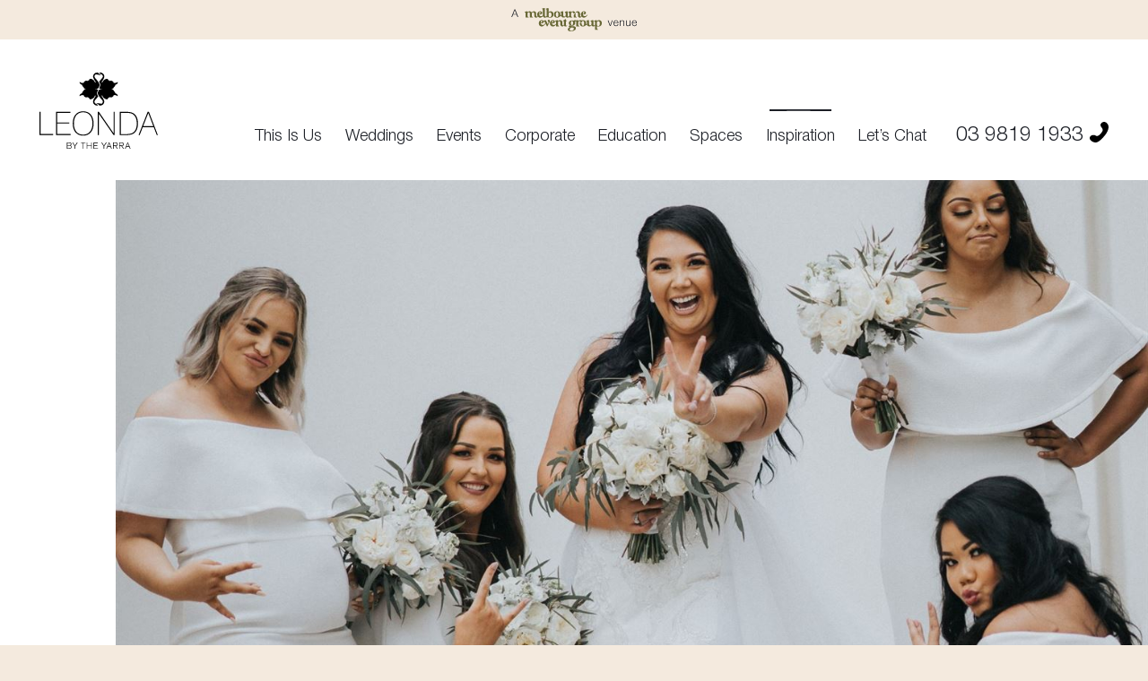

--- FILE ---
content_type: text/html; charset=UTF-8
request_url: https://leondabytheyarra.com.au/inspiration/your-wedding-people/
body_size: 17432
content:
<!DOCTYPE html>
<html lang="en-AU"  style="margin-top:0px !important">
<head>
<meta charset="UTF-8">

<link href="https://fonts.googleapis.com/css2?family=Jost:wght@400;500;700&family=Work+Sans&display=swap" rel="stylesheet" />	
	
<meta name='robots' content='index, follow, max-image-preview:large, max-snippet:-1, max-video-preview:-1' />
	<style>img:is([sizes="auto" i], [sizes^="auto," i]) { contain-intrinsic-size: 3000px 1500px }</style>
	
	<!-- This site is optimized with the Yoast SEO Premium plugin v23.2 (Yoast SEO v25.9) - https://yoast.com/wordpress/plugins/seo/ -->
	<title>Your Wedding People | Leonda By The Yarra</title>
	<meta name="description" content="Recently engaged? Congratulations!! So what’s next? Our guess is that your mind will immediately float to your ‘wedding people’." />
	<link rel="canonical" href="https://leondabytheyarra.com.au/inspiration/your-wedding-people/" />
	<meta property="og:locale" content="en_US" />
	<meta property="og:type" content="article" />
	<meta property="og:title" content="Your Wedding People" />
	<meta property="og:description" content="Recently engaged? Congratulations!! So what’s next? Our guess is that your mind will immediately float to your ‘wedding people’." />
	<meta property="og:url" content="https://leondabytheyarra.com.au/inspiration/your-wedding-people/" />
	<meta property="og:site_name" content="Leonda By The Yarra" />
	<meta property="article:publisher" content="https://www.facebook.com/leondabytheyarra" />
	<meta property="article:modified_time" content="2023-01-11T04:27:35+00:00" />
	<meta property="og:image" content="https://leondabytheyarra.com.au/wp-content/uploads/2022/12/Leonda-Wedding-Boat-Jetty-124.jpg" />
	<meta property="og:image:width" content="1209" />
	<meta property="og:image:height" content="806" />
	<meta property="og:image:type" content="image/jpeg" />
	<meta name="twitter:card" content="summary_large_image" />
	<meta name="twitter:label1" content="Est. reading time" />
	<meta name="twitter:data1" content="4 minutes" />
	<script type="application/ld+json" class="yoast-schema-graph">{"@context":"https://schema.org","@graph":[{"@type":"WebPage","@id":"https://leondabytheyarra.com.au/inspiration/your-wedding-people/","url":"https://leondabytheyarra.com.au/inspiration/your-wedding-people/","name":"Your Wedding People | Leonda By The Yarra","isPartOf":{"@id":"https://leondabytheyarra.com.au/#website"},"primaryImageOfPage":{"@id":"https://leondabytheyarra.com.au/inspiration/your-wedding-people/#primaryimage"},"image":{"@id":"https://leondabytheyarra.com.au/inspiration/your-wedding-people/#primaryimage"},"thumbnailUrl":"https://leondabytheyarra.com.au/wp-content/uploads/2022/12/Leonda-Wedding-Boat-Jetty-124.jpg","datePublished":"2023-01-11T04:27:34+00:00","dateModified":"2023-01-11T04:27:35+00:00","description":"Recently engaged? Congratulations!! So what’s next? Our guess is that your mind will immediately float to your ‘wedding people’.","breadcrumb":{"@id":"https://leondabytheyarra.com.au/inspiration/your-wedding-people/#breadcrumb"},"inLanguage":"en-AU","potentialAction":[{"@type":"ReadAction","target":["https://leondabytheyarra.com.au/inspiration/your-wedding-people/"]}]},{"@type":"ImageObject","inLanguage":"en-AU","@id":"https://leondabytheyarra.com.au/inspiration/your-wedding-people/#primaryimage","url":"https://leondabytheyarra.com.au/wp-content/uploads/2022/12/Leonda-Wedding-Boat-Jetty-124.jpg","contentUrl":"https://leondabytheyarra.com.au/wp-content/uploads/2022/12/Leonda-Wedding-Boat-Jetty-124.jpg","width":1209,"height":806,"caption":"Wedding party of the bride, groom, groomsmen and bridesmaid sitting pretty on the Leonda jetty"},{"@type":"BreadcrumbList","@id":"https://leondabytheyarra.com.au/inspiration/your-wedding-people/#breadcrumb","itemListElement":[{"@type":"ListItem","position":1,"name":"Home","item":"https://leondabytheyarra.com.au/"},{"@type":"ListItem","position":2,"name":"Your Wedding People"}]},{"@type":"WebSite","@id":"https://leondabytheyarra.com.au/#website","url":"https://leondabytheyarra.com.au/","name":"Leonda By The Yarra","description":"","publisher":{"@id":"https://leondabytheyarra.com.au/#organization"},"potentialAction":[{"@type":"SearchAction","target":{"@type":"EntryPoint","urlTemplate":"https://leondabytheyarra.com.au/?s={search_term_string}"},"query-input":{"@type":"PropertyValueSpecification","valueRequired":true,"valueName":"search_term_string"}}],"inLanguage":"en-AU"},{"@type":"Organization","@id":"https://leondabytheyarra.com.au/#organization","name":"Leonda By The Yarra","url":"https://leondabytheyarra.com.au/","logo":{"@type":"ImageObject","inLanguage":"en-AU","@id":"https://leondabytheyarra.com.au/#/schema/logo/image/","url":"https://leondabytheyarra.com.au/wp-content/uploads/2022/08/Leonda-Swans-Logo-black.svg","contentUrl":"https://leondabytheyarra.com.au/wp-content/uploads/2022/08/Leonda-Swans-Logo-black.svg","width":132,"height":85,"caption":"Leonda By The Yarra"},"image":{"@id":"https://leondabytheyarra.com.au/#/schema/logo/image/"},"sameAs":["https://www.facebook.com/leondabytheyarra","https://www.instagram.com/leondabytheyarra/"]}]}</script>
	<!-- / Yoast SEO Premium plugin. -->


<link rel='dns-prefetch' href='//www.googletagmanager.com' />
<link rel='dns-prefetch' href='//fonts.googleapis.com' />
<script type="text/javascript">
/* <![CDATA[ */
window._wpemojiSettings = {"baseUrl":"https:\/\/s.w.org\/images\/core\/emoji\/15.0.3\/72x72\/","ext":".png","svgUrl":"https:\/\/s.w.org\/images\/core\/emoji\/15.0.3\/svg\/","svgExt":".svg","source":{"concatemoji":"https:\/\/leondabytheyarra.com.au\/wp-includes\/js\/wp-emoji-release.min.js?ver=6.7.4"}};
/*! This file is auto-generated */
!function(i,n){var o,s,e;function c(e){try{var t={supportTests:e,timestamp:(new Date).valueOf()};sessionStorage.setItem(o,JSON.stringify(t))}catch(e){}}function p(e,t,n){e.clearRect(0,0,e.canvas.width,e.canvas.height),e.fillText(t,0,0);var t=new Uint32Array(e.getImageData(0,0,e.canvas.width,e.canvas.height).data),r=(e.clearRect(0,0,e.canvas.width,e.canvas.height),e.fillText(n,0,0),new Uint32Array(e.getImageData(0,0,e.canvas.width,e.canvas.height).data));return t.every(function(e,t){return e===r[t]})}function u(e,t,n){switch(t){case"flag":return n(e,"\ud83c\udff3\ufe0f\u200d\u26a7\ufe0f","\ud83c\udff3\ufe0f\u200b\u26a7\ufe0f")?!1:!n(e,"\ud83c\uddfa\ud83c\uddf3","\ud83c\uddfa\u200b\ud83c\uddf3")&&!n(e,"\ud83c\udff4\udb40\udc67\udb40\udc62\udb40\udc65\udb40\udc6e\udb40\udc67\udb40\udc7f","\ud83c\udff4\u200b\udb40\udc67\u200b\udb40\udc62\u200b\udb40\udc65\u200b\udb40\udc6e\u200b\udb40\udc67\u200b\udb40\udc7f");case"emoji":return!n(e,"\ud83d\udc26\u200d\u2b1b","\ud83d\udc26\u200b\u2b1b")}return!1}function f(e,t,n){var r="undefined"!=typeof WorkerGlobalScope&&self instanceof WorkerGlobalScope?new OffscreenCanvas(300,150):i.createElement("canvas"),a=r.getContext("2d",{willReadFrequently:!0}),o=(a.textBaseline="top",a.font="600 32px Arial",{});return e.forEach(function(e){o[e]=t(a,e,n)}),o}function t(e){var t=i.createElement("script");t.src=e,t.defer=!0,i.head.appendChild(t)}"undefined"!=typeof Promise&&(o="wpEmojiSettingsSupports",s=["flag","emoji"],n.supports={everything:!0,everythingExceptFlag:!0},e=new Promise(function(e){i.addEventListener("DOMContentLoaded",e,{once:!0})}),new Promise(function(t){var n=function(){try{var e=JSON.parse(sessionStorage.getItem(o));if("object"==typeof e&&"number"==typeof e.timestamp&&(new Date).valueOf()<e.timestamp+604800&&"object"==typeof e.supportTests)return e.supportTests}catch(e){}return null}();if(!n){if("undefined"!=typeof Worker&&"undefined"!=typeof OffscreenCanvas&&"undefined"!=typeof URL&&URL.createObjectURL&&"undefined"!=typeof Blob)try{var e="postMessage("+f.toString()+"("+[JSON.stringify(s),u.toString(),p.toString()].join(",")+"));",r=new Blob([e],{type:"text/javascript"}),a=new Worker(URL.createObjectURL(r),{name:"wpTestEmojiSupports"});return void(a.onmessage=function(e){c(n=e.data),a.terminate(),t(n)})}catch(e){}c(n=f(s,u,p))}t(n)}).then(function(e){for(var t in e)n.supports[t]=e[t],n.supports.everything=n.supports.everything&&n.supports[t],"flag"!==t&&(n.supports.everythingExceptFlag=n.supports.everythingExceptFlag&&n.supports[t]);n.supports.everythingExceptFlag=n.supports.everythingExceptFlag&&!n.supports.flag,n.DOMReady=!1,n.readyCallback=function(){n.DOMReady=!0}}).then(function(){return e}).then(function(){var e;n.supports.everything||(n.readyCallback(),(e=n.source||{}).concatemoji?t(e.concatemoji):e.wpemoji&&e.twemoji&&(t(e.twemoji),t(e.wpemoji)))}))}((window,document),window._wpemojiSettings);
/* ]]> */
</script>
<style id='wp-emoji-styles-inline-css' type='text/css'>

	img.wp-smiley, img.emoji {
		display: inline !important;
		border: none !important;
		box-shadow: none !important;
		height: 1em !important;
		width: 1em !important;
		margin: 0 0.07em !important;
		vertical-align: -0.1em !important;
		background: none !important;
		padding: 0 !important;
	}
</style>
<link rel='stylesheet' id='wp-block-library-css' href='https://leondabytheyarra.com.au/wp-includes/css/dist/block-library/style.min.css?ver=6.7.4' type='text/css' media='all' />
<style id='classic-theme-styles-inline-css' type='text/css'>
/*! This file is auto-generated */
.wp-block-button__link{color:#fff;background-color:#32373c;border-radius:9999px;box-shadow:none;text-decoration:none;padding:calc(.667em + 2px) calc(1.333em + 2px);font-size:1.125em}.wp-block-file__button{background:#32373c;color:#fff;text-decoration:none}
</style>
<style id='global-styles-inline-css' type='text/css'>
:root{--wp--preset--aspect-ratio--square: 1;--wp--preset--aspect-ratio--4-3: 4/3;--wp--preset--aspect-ratio--3-4: 3/4;--wp--preset--aspect-ratio--3-2: 3/2;--wp--preset--aspect-ratio--2-3: 2/3;--wp--preset--aspect-ratio--16-9: 16/9;--wp--preset--aspect-ratio--9-16: 9/16;--wp--preset--color--black: #000000;--wp--preset--color--cyan-bluish-gray: #abb8c3;--wp--preset--color--white: #ffffff;--wp--preset--color--pale-pink: #f78da7;--wp--preset--color--vivid-red: #cf2e2e;--wp--preset--color--luminous-vivid-orange: #ff6900;--wp--preset--color--luminous-vivid-amber: #fcb900;--wp--preset--color--light-green-cyan: #7bdcb5;--wp--preset--color--vivid-green-cyan: #00d084;--wp--preset--color--pale-cyan-blue: #8ed1fc;--wp--preset--color--vivid-cyan-blue: #0693e3;--wp--preset--color--vivid-purple: #9b51e0;--wp--preset--gradient--vivid-cyan-blue-to-vivid-purple: linear-gradient(135deg,rgba(6,147,227,1) 0%,rgb(155,81,224) 100%);--wp--preset--gradient--light-green-cyan-to-vivid-green-cyan: linear-gradient(135deg,rgb(122,220,180) 0%,rgb(0,208,130) 100%);--wp--preset--gradient--luminous-vivid-amber-to-luminous-vivid-orange: linear-gradient(135deg,rgba(252,185,0,1) 0%,rgba(255,105,0,1) 100%);--wp--preset--gradient--luminous-vivid-orange-to-vivid-red: linear-gradient(135deg,rgba(255,105,0,1) 0%,rgb(207,46,46) 100%);--wp--preset--gradient--very-light-gray-to-cyan-bluish-gray: linear-gradient(135deg,rgb(238,238,238) 0%,rgb(169,184,195) 100%);--wp--preset--gradient--cool-to-warm-spectrum: linear-gradient(135deg,rgb(74,234,220) 0%,rgb(151,120,209) 20%,rgb(207,42,186) 40%,rgb(238,44,130) 60%,rgb(251,105,98) 80%,rgb(254,248,76) 100%);--wp--preset--gradient--blush-light-purple: linear-gradient(135deg,rgb(255,206,236) 0%,rgb(152,150,240) 100%);--wp--preset--gradient--blush-bordeaux: linear-gradient(135deg,rgb(254,205,165) 0%,rgb(254,45,45) 50%,rgb(107,0,62) 100%);--wp--preset--gradient--luminous-dusk: linear-gradient(135deg,rgb(255,203,112) 0%,rgb(199,81,192) 50%,rgb(65,88,208) 100%);--wp--preset--gradient--pale-ocean: linear-gradient(135deg,rgb(255,245,203) 0%,rgb(182,227,212) 50%,rgb(51,167,181) 100%);--wp--preset--gradient--electric-grass: linear-gradient(135deg,rgb(202,248,128) 0%,rgb(113,206,126) 100%);--wp--preset--gradient--midnight: linear-gradient(135deg,rgb(2,3,129) 0%,rgb(40,116,252) 100%);--wp--preset--font-size--small: 13px;--wp--preset--font-size--medium: 20px;--wp--preset--font-size--large: 36px;--wp--preset--font-size--x-large: 42px;--wp--preset--spacing--20: 0.44rem;--wp--preset--spacing--30: 0.67rem;--wp--preset--spacing--40: 1rem;--wp--preset--spacing--50: 1.5rem;--wp--preset--spacing--60: 2.25rem;--wp--preset--spacing--70: 3.38rem;--wp--preset--spacing--80: 5.06rem;--wp--preset--shadow--natural: 6px 6px 9px rgba(0, 0, 0, 0.2);--wp--preset--shadow--deep: 12px 12px 50px rgba(0, 0, 0, 0.4);--wp--preset--shadow--sharp: 6px 6px 0px rgba(0, 0, 0, 0.2);--wp--preset--shadow--outlined: 6px 6px 0px -3px rgba(255, 255, 255, 1), 6px 6px rgba(0, 0, 0, 1);--wp--preset--shadow--crisp: 6px 6px 0px rgba(0, 0, 0, 1);}:where(.is-layout-flex){gap: 0.5em;}:where(.is-layout-grid){gap: 0.5em;}body .is-layout-flex{display: flex;}.is-layout-flex{flex-wrap: wrap;align-items: center;}.is-layout-flex > :is(*, div){margin: 0;}body .is-layout-grid{display: grid;}.is-layout-grid > :is(*, div){margin: 0;}:where(.wp-block-columns.is-layout-flex){gap: 2em;}:where(.wp-block-columns.is-layout-grid){gap: 2em;}:where(.wp-block-post-template.is-layout-flex){gap: 1.25em;}:where(.wp-block-post-template.is-layout-grid){gap: 1.25em;}.has-black-color{color: var(--wp--preset--color--black) !important;}.has-cyan-bluish-gray-color{color: var(--wp--preset--color--cyan-bluish-gray) !important;}.has-white-color{color: var(--wp--preset--color--white) !important;}.has-pale-pink-color{color: var(--wp--preset--color--pale-pink) !important;}.has-vivid-red-color{color: var(--wp--preset--color--vivid-red) !important;}.has-luminous-vivid-orange-color{color: var(--wp--preset--color--luminous-vivid-orange) !important;}.has-luminous-vivid-amber-color{color: var(--wp--preset--color--luminous-vivid-amber) !important;}.has-light-green-cyan-color{color: var(--wp--preset--color--light-green-cyan) !important;}.has-vivid-green-cyan-color{color: var(--wp--preset--color--vivid-green-cyan) !important;}.has-pale-cyan-blue-color{color: var(--wp--preset--color--pale-cyan-blue) !important;}.has-vivid-cyan-blue-color{color: var(--wp--preset--color--vivid-cyan-blue) !important;}.has-vivid-purple-color{color: var(--wp--preset--color--vivid-purple) !important;}.has-black-background-color{background-color: var(--wp--preset--color--black) !important;}.has-cyan-bluish-gray-background-color{background-color: var(--wp--preset--color--cyan-bluish-gray) !important;}.has-white-background-color{background-color: var(--wp--preset--color--white) !important;}.has-pale-pink-background-color{background-color: var(--wp--preset--color--pale-pink) !important;}.has-vivid-red-background-color{background-color: var(--wp--preset--color--vivid-red) !important;}.has-luminous-vivid-orange-background-color{background-color: var(--wp--preset--color--luminous-vivid-orange) !important;}.has-luminous-vivid-amber-background-color{background-color: var(--wp--preset--color--luminous-vivid-amber) !important;}.has-light-green-cyan-background-color{background-color: var(--wp--preset--color--light-green-cyan) !important;}.has-vivid-green-cyan-background-color{background-color: var(--wp--preset--color--vivid-green-cyan) !important;}.has-pale-cyan-blue-background-color{background-color: var(--wp--preset--color--pale-cyan-blue) !important;}.has-vivid-cyan-blue-background-color{background-color: var(--wp--preset--color--vivid-cyan-blue) !important;}.has-vivid-purple-background-color{background-color: var(--wp--preset--color--vivid-purple) !important;}.has-black-border-color{border-color: var(--wp--preset--color--black) !important;}.has-cyan-bluish-gray-border-color{border-color: var(--wp--preset--color--cyan-bluish-gray) !important;}.has-white-border-color{border-color: var(--wp--preset--color--white) !important;}.has-pale-pink-border-color{border-color: var(--wp--preset--color--pale-pink) !important;}.has-vivid-red-border-color{border-color: var(--wp--preset--color--vivid-red) !important;}.has-luminous-vivid-orange-border-color{border-color: var(--wp--preset--color--luminous-vivid-orange) !important;}.has-luminous-vivid-amber-border-color{border-color: var(--wp--preset--color--luminous-vivid-amber) !important;}.has-light-green-cyan-border-color{border-color: var(--wp--preset--color--light-green-cyan) !important;}.has-vivid-green-cyan-border-color{border-color: var(--wp--preset--color--vivid-green-cyan) !important;}.has-pale-cyan-blue-border-color{border-color: var(--wp--preset--color--pale-cyan-blue) !important;}.has-vivid-cyan-blue-border-color{border-color: var(--wp--preset--color--vivid-cyan-blue) !important;}.has-vivid-purple-border-color{border-color: var(--wp--preset--color--vivid-purple) !important;}.has-vivid-cyan-blue-to-vivid-purple-gradient-background{background: var(--wp--preset--gradient--vivid-cyan-blue-to-vivid-purple) !important;}.has-light-green-cyan-to-vivid-green-cyan-gradient-background{background: var(--wp--preset--gradient--light-green-cyan-to-vivid-green-cyan) !important;}.has-luminous-vivid-amber-to-luminous-vivid-orange-gradient-background{background: var(--wp--preset--gradient--luminous-vivid-amber-to-luminous-vivid-orange) !important;}.has-luminous-vivid-orange-to-vivid-red-gradient-background{background: var(--wp--preset--gradient--luminous-vivid-orange-to-vivid-red) !important;}.has-very-light-gray-to-cyan-bluish-gray-gradient-background{background: var(--wp--preset--gradient--very-light-gray-to-cyan-bluish-gray) !important;}.has-cool-to-warm-spectrum-gradient-background{background: var(--wp--preset--gradient--cool-to-warm-spectrum) !important;}.has-blush-light-purple-gradient-background{background: var(--wp--preset--gradient--blush-light-purple) !important;}.has-blush-bordeaux-gradient-background{background: var(--wp--preset--gradient--blush-bordeaux) !important;}.has-luminous-dusk-gradient-background{background: var(--wp--preset--gradient--luminous-dusk) !important;}.has-pale-ocean-gradient-background{background: var(--wp--preset--gradient--pale-ocean) !important;}.has-electric-grass-gradient-background{background: var(--wp--preset--gradient--electric-grass) !important;}.has-midnight-gradient-background{background: var(--wp--preset--gradient--midnight) !important;}.has-small-font-size{font-size: var(--wp--preset--font-size--small) !important;}.has-medium-font-size{font-size: var(--wp--preset--font-size--medium) !important;}.has-large-font-size{font-size: var(--wp--preset--font-size--large) !important;}.has-x-large-font-size{font-size: var(--wp--preset--font-size--x-large) !important;}
:where(.wp-block-post-template.is-layout-flex){gap: 1.25em;}:where(.wp-block-post-template.is-layout-grid){gap: 1.25em;}
:where(.wp-block-columns.is-layout-flex){gap: 2em;}:where(.wp-block-columns.is-layout-grid){gap: 2em;}
:root :where(.wp-block-pullquote){font-size: 1.5em;line-height: 1.6;}
</style>
<link rel='stylesheet' id='contact-form-7-css' href='https://leondabytheyarra.com.au/wp-content/plugins/contact-form-7/includes/css/styles.css?ver=6.1.1' type='text/css' media='all' />
<link rel='stylesheet' id='magnific-css' href='https://leondabytheyarra.com.au/wp-content/plugins/shortcode-gallery-for-matterport-showcase/magnific.css?ver=1.1.0' type='text/css' media='all' />
<link rel='stylesheet' id='wp-matterport-css' href='https://leondabytheyarra.com.au/wp-content/plugins/shortcode-gallery-for-matterport-showcase/wp-matterport.css?ver=2.2.2' type='text/css' media='all' />
<link rel='stylesheet' id='style-css' href='https://leondabytheyarra.com.au/wp-content/themes/meg/css/style.css?ver=1697745128' type='text/css' media='' />
<link rel='stylesheet' id='mm-compiled-options-mobmenu-css' href='https://leondabytheyarra.com.au/wp-content/uploads/dynamic-mobmenu.css?ver=2.8.8-963' type='text/css' media='all' />
<link rel='stylesheet' id='mm-google-webfont-dosis-css' href='//fonts.googleapis.com/css?family=Dosis%3Ainherit%2C400&#038;subset=latin%2Clatin-ext&#038;ver=6.7.4' type='text/css' media='all' />
<link rel='stylesheet' id='cssmobmenu-icons-css' href='https://leondabytheyarra.com.au/wp-content/plugins/mobile-menu/includes/css/mobmenu-icons.css?ver=6.7.4' type='text/css' media='all' />
<link rel='stylesheet' id='cssmobmenu-css' href='https://leondabytheyarra.com.au/wp-content/plugins/mobile-menu/includes/css/mobmenu.css?ver=2.8.8' type='text/css' media='all' />
<script type="text/javascript" src="https://leondabytheyarra.com.au/wp-includes/js/dist/hooks.min.js?ver=4d63a3d491d11ffd8ac6" id="wp-hooks-js"></script>
<script type="text/javascript" src="https://leondabytheyarra.com.au/wp-includes/js/jquery/jquery.min.js?ver=3.7.1" id="jquery-core-js"></script>
<script type="text/javascript" src="https://leondabytheyarra.com.au/wp-includes/js/jquery/jquery-migrate.min.js?ver=3.4.1" id="jquery-migrate-js"></script>
<script type="text/javascript" src="https://leondabytheyarra.com.au/wp-content/themes/meg/js/slick.min.js?ver=6.7.4" id="slick-js"></script>
<script type="text/javascript" src="https://leondabytheyarra.com.au/wp-content/themes/meg/js/date.js?ver=6.7.4" id="date-js"></script>
<script type="text/javascript" src="https://leondabytheyarra.com.au/wp-content/themes/meg/js/jquery-ui.js?ver=6.7.4" id="jquery-ui-js"></script>
<script type="text/javascript" src="https://leondabytheyarra.com.au/wp-content/themes/meg/js/vivus.js?ver=6.7.4" id="vivus-js"></script>
<script type="text/javascript" src="https://leondabytheyarra.com.au/wp-content/themes/meg/js/lightcase.js?ver=6.7.4" id="lightcase-js"></script>
<script type="text/javascript" src="https://leondabytheyarra.com.au/wp-content/themes/meg/js/isotope.pkgd.min.js?ver=6.7.4" id="isotope-js"></script>
<script type="text/javascript" src="https://leondabytheyarra.com.au/wp-content/themes/meg/js/imagesloaded.pkgd.min.js?ver=6.7.4" id="imagesloaded2-js"></script>
<script type="text/javascript" src="https://leondabytheyarra.com.au/wp-content/themes/meg/js/script.js?ver=1697745128" id="script-js"></script>
<script type="text/javascript" id="wpm-js-extra">
/* <![CDATA[ */
var wpm = {"ajax_url":"https:\/\/leondabytheyarra.com.au\/wp-admin\/admin-ajax.php","root":"https:\/\/leondabytheyarra.com.au\/wp-json\/","nonce_wp_rest":"4f568e10a1","nonce_ajax":"f1dc11c033"};
/* ]]> */
</script>
<script type="text/javascript" src="https://leondabytheyarra.com.au/wp-content/plugins/woocommerce-google-adwords-conversion-tracking-tag/js/public/wpm-public.p1.min.js?ver=1.49.1" id="wpm-js"></script>

<!-- Google tag (gtag.js) snippet added by Site Kit -->
<!-- Google Analytics snippet added by Site Kit -->
<script type="text/javascript" src="https://www.googletagmanager.com/gtag/js?id=G-S9KEMVW8WQ" id="google_gtagjs-js" async></script>
<script type="text/javascript" id="google_gtagjs-js-after">
/* <![CDATA[ */
window.dataLayer = window.dataLayer || [];function gtag(){dataLayer.push(arguments);}
gtag("set","linker",{"domains":["leondabytheyarra.com.au"]});
gtag("js", new Date());
gtag("set", "developer_id.dZTNiMT", true);
gtag("config", "G-S9KEMVW8WQ");
/* ]]> */
</script>
<script type="text/javascript" src="https://leondabytheyarra.com.au/wp-content/plugins/mobile-menu/includes/js/mobmenu.js?ver=2.8.8" id="mobmenujs-js"></script>
<link rel="https://api.w.org/" href="https://leondabytheyarra.com.au/wp-json/" /><link rel="alternate" title="JSON" type="application/json" href="https://leondabytheyarra.com.au/wp-json/wp/v2/inspiration_post/2117" /><link rel='shortlink' href='https://leondabytheyarra.com.au/?p=2117' />
<link rel="alternate" title="oEmbed (JSON)" type="application/json+oembed" href="https://leondabytheyarra.com.au/wp-json/oembed/1.0/embed?url=https%3A%2F%2Fleondabytheyarra.com.au%2Finspiration%2Fyour-wedding-people%2F" />
<link rel="alternate" title="oEmbed (XML)" type="text/xml+oembed" href="https://leondabytheyarra.com.au/wp-json/oembed/1.0/embed?url=https%3A%2F%2Fleondabytheyarra.com.au%2Finspiration%2Fyour-wedding-people%2F&#038;format=xml" />
<meta name="generator" content="Site Kit by Google 1.161.0" /><!-- Google Tag Manager -->
<script>(function(w,d,s,l,i){w[l]=w[l]||[];w[l].push({'gtm.start':
new Date().getTime(),event:'gtm.js'});var f=d.getElementsByTagName(s)[0],
j=d.createElement(s),dl=l!='dataLayer'?'&l='+l:'';j.async=true;j.src=
'https://www.googletagmanager.com/gtm.js?id='+i+dl;f.parentNode.insertBefore(j,f);
})(window,document,'script','dataLayer','GTM-T22MJ95');</script>
<!-- End Google Tag Manager -->

<meta name="google-site-verification" content="rRy2I_bpZAyQMXhpOlZD_J5LNIlA-gRHMUlPy5N6yQw" />

<script id="mcjs">!function(c,h,i,m,p){m=c.createElement(h),p=c.getElementsByTagName(h)[0],m.async=1,m.src=i,p.parentNode.insertBefore(m,p)}(document,"script","https://chimpstatic.com/mcjs-connected/js/users/61941774b26c85ac56cc6644b/aebeab432a5f16767908d9e3f.js");</script>
<!-- START Pixel Manager for WooCommerce -->

		<script>

			window.wpmDataLayer = window.wpmDataLayer || {};
			window.wpmDataLayer = Object.assign(window.wpmDataLayer, {"cart":{},"cart_item_keys":{},"version":{"number":"1.49.1","pro":false,"eligible_for_updates":false,"distro":"fms","beta":false,"show":true},"pixels":{"google":{"linker":{"settings":null},"user_id":false,"ads":{"conversion_ids":{"AW-711989597":""},"dynamic_remarketing":{"status":true,"id_type":"post_id","send_events_with_parent_ids":true},"google_business_vertical":"retail","phone_conversion_number":"","phone_conversion_label":""},"tag_id":"AW-711989597","tag_gateway":{"measurement_path":""},"tcf_support":false,"consent_mode":{"is_active":true,"wait_for_update":500,"ads_data_redaction":false,"url_passthrough":true}}},"page":{"id":2117,"title":"Your Wedding People","type":"inspiration_post","categories":[],"parent":{"id":0,"title":"Your Wedding People","type":"inspiration_post","categories":[]}},"general":{"user_logged_in":false,"scroll_tracking_thresholds":[],"page_id":2117,"exclude_domains":[],"server_2_server":{"active":false,"ip_exclude_list":[],"pageview_event_s2s":{"is_active":false,"pixels":[]}},"consent_management":{"explicit_consent":false},"lazy_load_pmw":false}});

		</script>

		
<!-- END Pixel Manager for WooCommerce -->
		<style type="text/css" id="wp-custom-css">
			.seated{
    margin-top:-20px;
}
.seated p{
    width:auto;
    position:relative;
    display:inline-block;
}
.seated span.dot {
    display: inline-block;
    width: 5px;
    height: 5px;
    border-radius: 50%;
    background: #1B1E25;
    margin: 2px 9px;
}
.seated p strong {
    font-family: "RecoletaAlt-Bold";
    font-size: 20px;
    line-height: 35px;
    display: inline-block;
    margin-right: 3px;
}
section.text-intro {
    background:url(https://leondabytheyarra.com.au/wp-content/themes/meg/images/bg-13.svg);
    background-position:bottom right;
    background-repeat:no-repeat;
    background-position-y:10px;
background-size:45%;
}

.btn-fix .link-c a:first-child {
    margin-bottom: 15px;
}
ul#mobmenuright a {
    font-family: "Helvetica Neue"!important;
    font-size: 21px;
    line-height: 24px;
}
.mobmenu-content #mobmenuright .sub-menu a {
    padding-bottom: 0;
    padding-top: 15px;
}
ul#mobmenuright .sub-menu a {
	font-size:16px;
}
ul#mobmenuright li a {
    border-bottom: 1px solid #fff;
	padding-left:0;
	padding-right:0;
}
ul.sub-menu.show-sub-menu li a {
    border-bottom: none !important;
}
section.text-and-two-images.events-slider-box.text-and-three h2 {
    font-weight: 300 !important;
	font-size:40px !important;
	line-height:1 !important;
}
section.text-and-two-images.events-slider-box.text-and-three h3 {
    font-size: 27px !important;
}
section.text-and-two-images.events-slider-box.text-and-three ul{
	margin-top:0px !important;
}
section.text-and-two-images.events-slider-box.text-and-three .content-lists.three-lists.custom-tbd {
    padding-right: 0;
}
section.text-and-two-images.events-slider-box.text-and-three .text{
	padding-top:0;
}
section.text-and-two-images.events-slider-box.text-and-three .text-and-two-images-box .content .text{
	width:45%;
}
section.text-and-two-images.events-slider-box.text-and-three .text-and-two-images-box .content .images .img-two {
    padding-top: 52.6690391459%;
    margin-bottom: 0px;
    max-width: 562px;
    -webkit-transform: translate(142px,0);
    transform: translate(142px,0);
}
.ceremony-two-container.events-slider-box .content .content-slider .slider {
    -webkit-transform: translate(0,-4px);
	transform: translate(0,-4px);
}
.ceremony-two-container .content-slider .slider {
    visibility: visible !important;
	opacity:1 !important;
	position:relative !important;
	margin-bottom:20px;
}
.ceremony-two-container .content-slider .slider.active {
	margin-bottom:10px;
}
.imgc-container .read-more is-active{
	display:none;
}
.imgc-container .slider-block.slick-slide a{
pointer-events:none;
}
.imgc-container .venue-individual-list-box{
	padding-top:50px;
}
.ceremony-two-container:before{
	    background-color: #ebdbc8 !important;
}
.ceremony-two-container {
    background-color: #f2d1c2 !important;
}
.ceremony-two-container{
    padding-top: 130px !important;
    padding-bottom: 110px !important;
}
.ceremony-title-two{
	font-size:40px;
	line-height:1;
}
.wpm img {
    height: 396px;
}
.wpm-img {
    height: 391px;
}
.page-id-2557 section.caremony-bg{
	display:none;
}
section.caremony-bg:before {
    content: "";
    display: inline-block;
    width: 48.98%;
    height: 67.167%;
    background-image: url(/wp-content/themes/meg/images/bg-14.svg);
    background-repeat: no-repeat;
    background-position: bottom left;
    background-size: contain;
    position: absolute;
    top: -104px;
    left: 0;
}
section.caremony-bg{
	position:relative;
}
.banner-title{
	max-width:683px;
	font-size:59px;
	color:#ffffff !important;
	margin-bottom:60px;
}
.nivo-caption{
	opacity:1 !important;
	background:transparent !important;
}
.page-id-2557 .text-and-two-images .text-and-two-images-box-show:after{
	background-image:none;
}
.page-id-2557 .venue-individual-list {
    background: #ebdbc8;
    position: relative;
}
.custom-tbd h3 {
    font-weight: 300px !important;
    font-size: 40px !important;
    line-height: 40px;
}

.custom-tbd{
margin-bottom:25px;
}
.page-id-2528 .slider-item.slick-slide .img {
    height: 740px;
}
.events-slider-box{
	padding-top:100px;
}
section.caremony-bg .container{
	display:flex;
	justify-content:center;
}

section.text-and-two-images.events-slider-box {
    padding: 0;
}
.packag-content {
    margin-top: 30px;
}
.ceremony-gallery{
	padding-bottom:0px !important;
}
section.text-and-two-images.events-slider-box:before{
	display:none;
}
.three-lists{
	width:100% !important;
}
.content-lists.three-lists h3 {
    font-size: 30px;
}
.wa_images .bg-img.img-two{
	margin-bottom:20px !important;
}
.three-images-block h3 {
    margin: 0 0 9px;
    position: relative;
    display: -webkit-inline-box;
    display: -ms-inline-flexbox;
    display: inline-flex;
    opacity: 0.3;
    cursor: pointer;
    -webkit-transition: opacity 0.2s ease-in-out;
    transition: opacity 0.2s ease-in-out;
}
.three-images-block h3:after {
    content: "";
    position: absolute;
    right: -37px;
    top: 50%;
    background: url(../images/icon-drop.svg) no-repeat center;
    background-size: cover;
    height: 2px;
    width: 27px;
    -webkit-transform: rotate(90deg) translate(0,-50%);
    transform: rotate(90deg) translate(0,-50%);
    -webkit-transition: all 0.2s ease-in-out;
    transition: all 0.2s ease-in-out;
}
.three-images-block h3:before {
    content: "";
    position: absolute;
    right: -37px;
    background: url(../images/icon-drop.svg) no-repeat center;
    background-size: cover;
    height: 2px;
    width: 27px;
    top: 50%;
    -webkit-transform: translate(0,-50%);
    transform: translate(0,-50%);
}
.content.wa-container .content-lists {
    width: 100%;
}
section.wa-sliderbox.events-slider-box {
    padding-top: 35px;
    z-index: 14 !important;
}
.content.wa-container h2 {
    font-size: 20px !important;
    line-height: 1.4;
    text-align: center;
}
.content.wa-container {
    width: 100%;
    display: block;
}
.page-id-2528 .text-intro:before{
	display:none;
}
.page-id-2528 .venues-lists {
    background: #f5ded2;
}


.gallery-section.ceremony-gallery:before{
	display:none;
}
section.caremony-bg {
    background: #f4eade;
	padding-top:105px;
	padding-bottom:105px;
}
.cimg-box {
    	width:155px;
	height:155px;
    float: left;
    padding: 5px;
	margin-bottom: 10px;
}
.page-id-3524 .wpm .wpm-img  {
    width:60%!Important;
    margin: 0% 20% 0% 20%!Important;   
}
.postid-4781 section.inspiration-banner {
    background:#ebdbc8;
}
header.font-color-black {
    background-color:white!Important;
}
header.sticky{
background-color:black!Important;
}

.postid-4781 .inspiration-content:before{
    background:#f4eade;
}
.postid-4781 .inspiration-content{
    background:#ebdbc8;
}

input.wpcf7-form-control.wpcf7-email.wpcf7-validates-as-required.wpcf7-text.wpcf7-validates-as-email.email {
    background:white!important;
}
.finding-inspiration.inspiration-page-style:before{
    margin-top:-5px!important
}
.inspiration-list .title .items a:hover,
.inspiration-list .content .content-box .block .cat a:hover,
.inspiration-list .link-load a:hover,.postid-4781 .btn:hover, .inspiration-content .content .title .cat a:hover{
    background:#e8b5a0!important;
}
.page-id-2331 .event-form.bg-green   {
    background:#f2d1c2!important;
}
.page-id-3524 .wpm-gallery {width:100%!Important;}
.cimg-box img{
	object-fit:cover;
	width:155px;
	height:155px;
}
.ceremony-options {
    width: 50%;
    display: flex;
	float:left;
	z-index: 22;
    position: relative;
	padding-right:15px;
	justify-content: center;
    flex-direction: column;
	margin-left:65px;
}
.cer-container{
	max-width:1250px;
}
.gallery-section.ceremony-gallery {
    width: 50%;
    display: flex;
    justify-content: center;
    flex-direction: column;
	z-index: 16;
	margin-left:100px;
}
.vr-video-block{
	position:relative;
	    background: #e8b5a0;
	padding-top: 70px;
	padding-bottom:70px;
}
.vr-video-block-footer {
    padding-top: 60px;
	margin-bottom:-35px;
	display:none;
}
.vr-video {
    width: 50%;
    float: left;
    padding-right: 5px;
    display: inline-block;
    position: relative;
}
.vr-video h2, .vr-block h2{
text-align:center;
	color: #36454F;
    font-size: 30px;
	margin-bottom:40px;
}
.vr-block {
    width: 50%;
    display: inline-block;
    padding-left: 5px;
}
.page-id-2528 .text-intro{
	margin-top:-15px;
}
.images-box.largeright img {
    width: 75%;
    margin: 0 auto;
    display: block;
}
.images-box.largeright {
    display: block !important;
}
section.gallery-video {
    padding-top: 80px;
	margin-bottom:80px;
}
.iframe-container{
  position: relative;
  height:396px;
  padding-bottom: 56.25%; 

}
.iframe-container iframe{
  position: absolute;
  top:0;
  left: 0;
  width: 100%;
  height: 100%;
}
.page-id-420 .more-images, .page-id-51 .more-images, .page-id-423 .more-images{
	display:none;
}
.page-id-420 .venue-individual-list .content .block .text-c .images-slider, .page-id-51 .venue-individual-list .content .block .text-c .images-slider, .page-id-423 .venue-individual-list .content .block .text-c .images-slider {

    margin-bottom: 50px;
}
.page-id-420 .venue-individual-list:before, .page-id-51 .venue-individual-list:before, .page-id-423 .venue-individual-list:before{
	z-index:0 !important;
}
.more-images-2 br {
    display: none;
}
.more-images-2 a:before {
    content: "";
    position: absolute;
    top: 50%;
    left: 23px;
    -webkit-transform: translate(0,-50%);
    transform: translate(0,-50%);
    background-image: url(https://leondabytheyarra.com.au/wp-content/themes/meg/images/more-images-icon.svg);
    width: 24px;
    height: 16px;
}
.more-images-2 a {
    display: inline-block;
    border-radius: 50px;
    display: inline-block;
    background: #1B1E25;
    margin-bottom: 1px;
    font-family: "Jost";
    font-style: normal;
    font-weight: 700;
    font-display: swap;
    font-size: 11px;
    color: #ffffff;
    letter-spacing: 0.05em;
    text-transform: uppercase;
    padding: 14px 25px 14px 56px;
    position: relative;
	margin-right:10px;
}
.more-images-2 a:hover {
	background-color: #83201F;
    color: #ffffff;
}
.more-images-2 {
    text-align: right;
}
.gallery-btns a {
        background: #F2D1C2;
    display: inline-block;
    color: #1B1E25;
    padding: 10px 15px 10px 15px;
    border-radius: 40px;
    text-transform: uppercase;
    font-size: 18px;
    line-height: 55px;
    font-weight: 500;
    margin: 5px;
}
button.pum-close.popmake-close:hover {
    background:#F2D1C2;
	color:#1B1E25;
}
button.pum-close.popmake-close{
	font-family: Times New Roman !important;
}

.gallery-btns a:hover {
background:#1B1E25;
	color: #ffffff;
}
.gallery-btns br {
    display: none;
}
.gallery-btns{
    text-align:center;
}
.page-id-420 a.read-more.is-active, .page-id-51 a.read-more.is-active, .page-id-423 a.read-more.is-active{
    display: none !important;
}
.page-id-420 .venue-individual-list .venue-individual-list-box, .page-id-51 .venue-individual-list .venue-individual-list-box, .page-id-423 .venue-individual-list .venue-individual-list-box {
    padding-top: 0px;
	}
.page-id-420 .venue-individual-list .content .block, .page-id-51 .venue-individual-list .content .block, .page-id-423 .venue-individual-list .content .block{
	margin-bottom:0;
		padding-bottom:0;
}
.page-id-420 .venue-individual-list .content .block .text-c .text-box, .page-id-51 .venue-individual-list .content .block .text-c .text-box, .page-id-423 .venue-individual-list .content .block .text-c .text-box{
		margin-bottom:0;
}
.page-id-420 .venue-individual-list .content .block .text-c .seated, .page-id-51 .venue-individual-list .content .block .text-c .seated, .page-id-423 .venue-individual-list .content .block .text-c .seated{
	margin-bottom:0;
}
.page-id-420 .venue-individual-list:before, .page-id-51 .venue-individual-list:before, .page-id-423 .venue-individual-list:before{
	background:none;
}
.page-id-420 .venue-individual-list .venue-individual-list-box:after, .page-id-51 .venue-individual-list .venue-individual-list-box:after, .page-id-423 .venue-individual-list .venue-individual-list-box:after{
	background:none;
}
.page-id-420 .venue-individual-list, .page-id-51 .venue-individual-list, .page-id-423 .venue-individual-list {
    background: #ffffff;
    position: relative;
}
.page-id-420 .venue-individual-list-box:before, .page-id-51 .venue-individual-list-box:before, .page-id-423 .venue-individual-list-box:before {
    content: "";
    width: 100%;
    height: 3px;
    border-radius: 3px;
    background: #e9d7c1;
    position: absolute;
    bottom: 5px;
    left: 0;
}
.page-id-420 .venue-individual-list .content .block:before, .page-id-51 .venue-individual-list .content .block:before, .page-id-423 .venue-individual-list .content .block:before{
	display:none;
}
.page-id-420 .slick-list, .page-id-51 .slick-list, .page-id-423 .slick-list {
	margin-top: -4px !important;
}.page-id-1310 .text-intro {
    margin-top: 0px;}
.event-form.bg-peach.style-two:before {
    background: #F2D1C2;
}
@media only screen and (max-width: 1024px) {
	.metaslider .theme-default .nivoSlider img {
    object-fit: cover;
    height: 500px !important;
}
	section.caremony-bg:before{
		background-position:top;
		top:44px;
	}
}
@media only screen and (max-width: 992px) {
	.mobmenur-container {
    top: 73px;
}
	.mobmenu-right-panel {
    width: 100%;
}
	.mobmenu-content li > .sub-menu li {
    padding-left: 30px;
    padding-right: 0;
}
	.mobmenu-content #mobmenuright .sub-menu:first-child a {
    margin-top: 10px !important;
 
}
}
@media only screen and (max-width: 768px) {
	.vr-video-block-footer{
		margin-bottom:0;
	}
	.ceremony-options, .gallery-section.ceremony-gallery{
		margin-left:25px;
	}
	section.caremony-bg .container{
		display:block;
	}
	.ceremony-options{
		margin-bottom:25px;
		padding-right:55px;
	}
	.gallery-section.ceremony-gallery, .ceremony-options{
		width:100%;
	}
.images-box.largeright img {
    width: 100%;
}
.page-id-420 .venue-individual-list .content .block .text-c .text-box .links-c, .page-id-51 .venue-individual-list .content .block .text-c .text-box .links-c, .page-id-423 .venue-individual-list .content .block .text-c .text-box .links-c{
	padding-top:0
}
	.gallery-btns a {

    font-size: 15px;
    line-height: 40px;

}

	}
footer .content .top .form .footer-btn:hover,footer .content .top .form .form-c .submit:hover{
    background:#f4eade!important;
}
.title-c h3 {
    margin-bottom:30px!Important;
}
.page-id-2557 .text-and-two-images-box:before,.page-id-2993 .text-and-two-images-box:before,.page-id-3462 .text-and-two-images-box:before,.page-id-3310 .text-and-two-images-box:before,.page-id-3524 .text-and-two-images-box:before{
    background:url(https://leondabytheyarra.com.au/wp-content/uploads/2025/08/event-bg-9.png);
    width: 77.6%;
    height: calc(100% + 44px);
    background-repeat: no-repeat;
    background-size: cover;
    background-position: top right;
    position: absolute;
}
.page-id-2528 .events-slider-box:before{
background:#ebdbc8;
}
.page-id-35 .text-section:after {
    background: #e8b5a0;
}
.page-id-35 .two-images-box:before{
  margin-top:-3px;
    margin-left:-6px;  background:url(https://leondabytheyarra.com.au/wp-content/uploads/2025/08/text-bg-2.svg);
    background-repeat:no-repeat;
    background-size:cover;
}
.page-id-35 .text-images-box{
    background:#f4eade;
}
.two-images-box:after{
    background-image:url(https://leondabytheyarra.com.au/wp-content/uploads/2025/09/text-bg-3-4.svg)!important;

}
@media (min-width: 1300px) {
    .events-about .container .link-c {
        margin-right: unset!important;
    }
}
@media only screen and (max-width: 767px) {
	
	
	.vr-video, .vr-block{
		width:100%;
	}
	.vr-video{
		padding-right:0;
	}
	.vr-block{
		padding-left:0;
	}
	.vr-block h2 {
    padding-top: 20px;
}
}
@media only screen and (max-width: 715px) {
.more-images-2 {
    width: 88%;
}
	.more-images-2 a{
	margin-bottom:10px;
}
	}
@media only screen and (max-width: 600px) {
section.text-and-two-images.events-slider-box.text-and-three .text-and-two-images-box .content .text{
	width:100%;
}
	section.text-and-two-images.events-slider-box.text-and-three .text-and-two-images-box .content .images .img-two{
		    -webkit-transform: translate(0px,0);
    transform: translate(0px,0);
	}
}
@media only screen and (max-width: 575px) {
.banner-title{
	max-width:683px;
	font-size:40px;
}
	.metaslider .theme-default .nivoSlider img {
    object-fit: cover;
    height: 500px !important;
}

}
@media only screen and (max-width: 428px) {
.more-images-2 {
    width: 100%;
}
	section.caremony-bg .container{
		display:block;
	}
	.vr-video-block-footer {
    padding-top: 40px;
}
	}
@media only screen and (max-width: 414px) {
.more-images-2 {
        margin-top: 45px;
}
	}

.social-icon a{
    width:35px!important;
    height:auto;
}		</style>
		<link rel="icon" href="https://leondabytheyarra.com.au/wp-content/uploads/2022/08/LEONDA_motif.png" type="image/x-icon" />

<meta name="p:domain_verify" content="b820bc609e107f3bbb5ef3fa3f7ae2a9"/>
<meta name="viewport" content="width=device-width,initial-scale=1,minimum-scale=1,maximum-scale=1,user-scalable=no" />
<style type="text/css">
.blockquote-slider-box.no-wavy .content .slider .slider-item blockquote{
	max-width: 690px;
}
</style>
</head>
<body class="inspiration_post-template-default single single-inspiration_post postid-2117 metaslider-plugin mob-menu-slideout-over" data-url="https://leondabytheyarra.com.au/wp-content/themes/meg">


<header class="font-color-black ">
			<div class="header-top-banner">
								<div class="container">
					<a href="https://melbourneeventgroup.com.au" target="_blank">
						<img src="https://leondabytheyarra.com.au/wp-content/uploads/2022/08/top-banner-img.svg" alt="" />
					</a>
				</div>
			</div>
			<div class="header">
				<div class="container">
					<div class="logo">
																								<a href="https://leondabytheyarra.com.au">
							<img src="https://leondabytheyarra.com.au/wp-content/uploads/2022/08/Leonda-Swans-Logo.svg" alt="Melbourne Event Group" />
							<img src="https://leondabytheyarra.com.au/wp-content/uploads/2022/08/Leonda-Swans-Logo-black.svg" alt="Melbourne Event Group" class="logo-black"/>
							<img src="https://leondabytheyarra.com.au/wp-content/uploads/2022/08/Leonda-Swans-Logo.svg" alt="Melbourne Event Group" />
						</a>
					</div>
					<nav>
						<ul id="menu-header-menu" class="menu"><li id="menu-item-74" class="menu-item menu-item-type-post_type menu-item-object-page menu-item-has-children menu-item-74"><a href="https://leondabytheyarra.com.au/about/">This Is Us</a>
<ul class="sub-menu">
	<li id="menu-item-3307" class="menu-item menu-item-type-post_type menu-item-object-page menu-item-3307"><a href="https://leondabytheyarra.com.au/about/">About Us</a></li>
	<li id="menu-item-1243" class="menu-item menu-item-type-custom menu-item-object-custom menu-item-1243"><a target="_blank" href="https://melbourneeventgroup.com.au/meet-meg/">Meet MEG</a></li>
	<li id="menu-item-596" class="menu-item menu-item-type-custom menu-item-object-custom menu-item-596"><a href="http://leondabytheyarra.com.au/about/#our-values">Our Values</a></li>
	<li id="menu-item-597" class="menu-item menu-item-type-custom menu-item-object-custom menu-item-597"><a href="http://leondabytheyarra.com.au/about/#good-taste">Food Philosophy</a></li>
	<li id="menu-item-1244" class="menu-item menu-item-type-custom menu-item-object-custom menu-item-1244"><a target="_blank" href="https://melbourneeventgroup.com.au/recruitment/">Join The Family</a></li>
</ul>
</li>
<li id="menu-item-3769" class="menu-item menu-item-type-post_type menu-item-object-page menu-item-has-children menu-item-3769"><a href="https://leondabytheyarra.com.au/wedding-venues-in-melbourne/">Weddings</a>
<ul class="sub-menu">
	<li id="menu-item-3210" class="menu-item menu-item-type-post_type menu-item-object-page menu-item-3210"><a href="https://leondabytheyarra.com.au/wedding-venues-in-melbourne/ballroom/">Ballroom Wedding</a></li>
	<li id="menu-item-3209" class="menu-item menu-item-type-post_type menu-item-object-page menu-item-3209"><a href="https://leondabytheyarra.com.au/wedding-venues-in-melbourne/garden-room-wedding/">Garden Room Wedding</a></li>
	<li id="menu-item-3560" class="menu-item menu-item-type-post_type menu-item-object-page menu-item-3560"><a href="https://leondabytheyarra.com.au/wedding-venues-in-melbourne/asian-wedding-venue/">Asian Wedding</a></li>
	<li id="menu-item-3461" class="menu-item menu-item-type-post_type menu-item-object-page menu-item-3461"><a href="https://leondabytheyarra.com.au/wedding-venues-in-melbourne/indian-wedding-venue/">Indian Wedding</a></li>
	<li id="menu-item-3627" class="menu-item menu-item-type-post_type menu-item-object-page menu-item-3627"><a href="https://leondabytheyarra.com.au/wedding-venues-in-melbourne/sri-lankan-wedding/">Sri Lankan Wedding</a></li>
</ul>
</li>
<li id="menu-item-3211" class="menu-item menu-item-type-custom menu-item-object-custom menu-item-3211"><a href="https://melbourneeventgroup.com.au/events/events/">Events</a></li>
<li id="menu-item-3212" class="menu-item menu-item-type-custom menu-item-object-custom menu-item-3212"><a href="https://melbourneeventgroup.com.au/corporate-events/">Corporate</a></li>
<li id="menu-item-3213" class="menu-item menu-item-type-custom menu-item-object-custom menu-item-3213"><a href="https://melbourneeventgroup.com.au/venues-for-school-events-melbourne/">Education</a></li>
<li id="menu-item-2352" class="menu-item menu-item-type-post_type menu-item-object-page menu-item-2352"><a href="https://leondabytheyarra.com.au/spaces/">Spaces</a></li>
<li id="menu-item-84" class="menu-item menu-item-type-post_type menu-item-object-page menu-item-84"><a href="https://leondabytheyarra.com.au/inspiration/">Inspiration</a></li>
<li id="menu-item-2353" class="menu-item menu-item-type-post_type menu-item-object-page menu-item-2353"><a href="https://leondabytheyarra.com.au/wedding-reception-venues-melbourne/">Let’s Chat</a></li>
</ul>							
												<a  href="tel:0398191933" class="phone-num" target="_self" >03 9819 1933<i class="icon-phone"></i></a>
						
												
					</nav>
					<div class="burger">
						<span></span>
						<span></span>
						<span></span>
					</div>
				</div>
			</div>
		</header>		<section class="inspiration-banner">
			<div class="container wowo fadeIn">
				<div class="img">
										<div class="bg-img" style="background-image: url(https://leondabytheyarra.com.au/wp-content/uploads/2022/12/Leonda-Garden-Room-Real-Weddings-110.jpg);"></div>
											
				</div>
			</div>
		</section>
		<section class="inspiration-content">
			<div class="container wowo fadeInUp">
				<div class="content">
					<div class="title">
						<div class="title-box">
							<h1>Your Wedding People</h1>
						</div>
						<div class="cat">
														
							<a href="https://leondabytheyarra.com.au/inspiration_categories/weddings/" style="background: #f2d1c2;" class="cat-link ">weddings</a>
														<span>11 January 2023</span>
						</div>
					</div>
					<div class="text">
						<div role="form" class="wpcf7" id="wpcf7-f404-p404-o1" lang="en-AU" dir="ltr"><div><div class="wpcf7-form"><div class="fit-the-fullspace"><div><div class="screen-reader-response"><p role="status" aria-live="polite" aria-atomic="true"></p> <ul></ul></div><form action="/inspiration/your-wedding-people/#wpcf7-f404-p404-o1" method="post" class="wpcf7-form init" enctype="" autocomplete="autocomplete" novalidate="novalidate" data-status="init" locale="en_AU"><div style="display: block;"><input type="hidden" name="_wpcf7" value="404" />
<input type="hidden" name="_wpcf7_version" value="6.1.1" />
<input type="hidden" name="_wpcf7_locale" value="en_AU" />
<input type="hidden" name="_wpcf7_unit_tag" value="wpcf7-f404-p404-o1" />
<input type="hidden" name="_wpcf7_posted_data_hash" value="" />
<input type="hidden" name="_wpcf7_fit-the-fullspace" value="" />
</div><p><label> Your name<br />
<span class="wpcf7-form-control-wrap" data-name="your-name"><input size="40" maxlength="400" class="wpcf7-form-control wpcf7-text wpcf7-validates-as-required" autocomplete="name" aria-required="true" aria-invalid="false" value="" type="text" name="your-name" /></span> </label>
</p>
<p><label> Your email<br />
<span class="wpcf7-form-control-wrap" data-name="your-email"><input size="40" maxlength="400" class="wpcf7-form-control wpcf7-email wpcf7-validates-as-required wpcf7-text wpcf7-validates-as-email" autocomplete="email" aria-required="true" aria-invalid="false" value="" type="email" name="your-email" /></span> </label>
</p>
<p><label> Subject<br />
<span class="wpcf7-form-control-wrap" data-name="your-subject"><input size="40" maxlength="400" class="wpcf7-form-control wpcf7-text wpcf7-validates-as-required" aria-required="true" aria-invalid="false" value="" type="text" name="your-subject" /></span> </label>
</p>
<p><label> Your message (optional)<br />
<span class="wpcf7-form-control-wrap" data-name="your-message"><textarea cols="40" rows="10" maxlength="2000" class="wpcf7-form-control wpcf7-textarea" aria-invalid="false" name="your-message"></textarea></span> </label>
</p>
<p><input class="wpcf7-form-control wpcf7-submit has-spinner" type="submit" value="Submit" />
</p><div class="wpcf7-response-output" aria-hidden="true"></div></form></div></div></div></div></div>
<p>Recently engaged? Congratulations!! Like most newly engaged couples you’re undoubtedly head over heels in love, with your face probably buried in the clouds. What’s next? As much as your first decision should be sorting out a venue <a href="https://web.archive.org/web/20201023090106/http://www.leondabytheyarra.com.au/find-right-venue-wedding-reception/">for your engagement or actual wedding</a>, our guess is that your mind will immediately float to your ‘wedding people’.</p>



<figure class="wp-block-image"><img decoding="async" src="https://lh6.googleusercontent.com/5vt0fAinMJs5pWKmpzuysyNkHdoGjR0B8G6O_4gGQYIzFl2uAxyNp_60F8HGesQ5ehoxGH8NDgtxtZaS-tBbV7eUP85uyWFdamUwmO8OvnKErFAxP8qX1dnTiy1-NXQ_Gk-i3w_o3G4nzwedY1UzHEwhx01aKun4oVG32mTIYLGUEmPYN9quHZiRrdhZww" alt=""/></figure>



<p>From the maid of honour down to the ring bearer, the people you choose will naturally mean a lot to you, but will also have to accept a laundry list of responsibilities. “What?” I hear you say. “My maid of honour isn’t just there to help me pick a dress?”</p>



<p>No one in their right mind would (or should) ever know all these duties by instinct, so we thought we’d be the been-there-done-that expert and write you a little list. Check it out below and get ready to take notes!</p>



<p><strong>Maid of Honour</strong></p>



<p>The maid of honour is part worker bee, part emotional lifeboat. Not only does she need to be responsible, but she must be very close to the bride as well and be able to keep her CCC (ie. cool, calm, &amp; collected). Duties include the following:</p>



<ul class="wp-block-list"><li>Assist the bride with ALL the wedding shopping (oh dang…)</li><li>Plan and host THE perfect <a href="https://web.archive.org/web/20201023090106/http://www.leondabytheyarra.com.au/blog/tips-and-hints/the-kitchen-tea-vs-the-bridal-shower/">bridal shower and hens party</a></li><li>Witness and sign the marriage certificate</li><li>Carry an <a href="https://web.archive.org/web/20201023090106/http://www.leondabytheyarra.com.au/blog/tips-and-hints/bridal-emergency-kit/">emergency kit</a> for the bride on the day of the wedding</li><li>Hold the bride’s bouquet during the ceremony</li><li>Stay by the bride’s side at all times and manage the bridesmaids</li><li>Make sure the bride always looks perfect</li><li>Give a part-funny-part-sincere speech / toast during the wedding reception</li><li>Be ready to accept responsibility for paying for own travel, attire, and accessories (if asked to by bride)</li><li>Help out however and whenever possible</li></ul>



<p><strong>Best Man</strong></p>



<p>Like the maid of honour, the best man should be a reliable guy who is very close to the groom. He’s been there for you through thick and thin (like that one time at uni).… He should be ready to accept the following:</p>



<ul class="wp-block-list"><li>Plan an awesome bachelor party</li><li>Help the groom however he can</li><li>Make sure the groom and groomsmen are on time to all wedding related events</li><li>Get the groom to the ceremony</li><li>Give the first speech and toast during the wedding reception</li><li>Witness and sign the marriage certificate</li><li>Be ready to accept responsibility for paying for own travel, attire, and accessories (if asked to by groom)</li><li>Encourage guests to <a href="https://web.archive.org/web/20201023090106/http://www.leondabytheyarra.com.au/blog/tips-and-hints/play-that-funky-music/">get on the d-floor</a> during the reception</li></ul>



<p><strong>Bridesmaids</strong></p>



<p>Bridesmaids should be a reliable group consisting of the bride’s closest friends and family. Traditionally, if the groom has any sisters, they are also included as bridesmaids.</p>



<ul class="wp-block-list"><li>Assist maid of honour however they can</li><li>Help maid of honour plan and pay for the bridal shower and hens party</li><li>Greet guests at the reception and encourage mingling</li><li>Be ready to accept responsibility for paying for own travel, attire, and accessories (if asked to by bride)</li><li>Make sure the bride has a fantastic time without getting too messy</li></ul>



<p><strong>Groomsmen</strong></p>



<p>Essentially like the bridesmaids – these guys are the groom’s closest friends and family. Traditionally, if the bride has any brothers, they’re included in the wedding as groomsmen. Note that there’s more to being a groomsman than just showing up in a tux!</p>



<ul class="wp-block-list"><li>Assist best man however they can</li><li>Help best man plan and pay for the awesome bachelor party</li><li>Greet guests at the reception and encourages mingling</li><li>Be ready to accept responsibility for paying for own travel, attire, and accessories (if asked to by groom)</li><li>Assist the best man in helping everyone <a href="https://web.archive.org/web/20201023090106/http://www.leondabytheyarra.com.au/blog/tips-and-hints/play-that-funky-music/">get on the d-floor</a> during the reception</li><li>Act like the level headed, responsible guy they are to impress those single bridesmaids</li><li>Make sure the groom has a fantastic time without getting too messy</li></ul>



<p><strong>Flower Girl</strong></p>



<p>A <a href="https://web.archive.org/web/20201023090106/http://www.leondabytheyarra.com.au/blog/trends-and-ideas/outshined-by-a-flower-girl/">flower girl is always a nice touch</a>! Usually, a flower girl is aged between the 3 and 6 years old and should be able to do the following:</p>



<ul class="wp-block-list"><li>Go down the aisle before the bride, sprinkling flower petals in the bride’s path</li><li>Her parents should be agreeable to pay for her dress and accessories (if asked to by bride)</li></ul>



<p><strong>Page Boy / Ring Bearer</strong><strong><br></strong><br>The ring bearer is usually a young boy between the ages of 3 and 6 years old.</p>



<ul class="wp-block-list"><li>Go down the aisle before the bride, sprinkling flower petals in the bride’s path</li><li>His parents should be agreeable to pay for her dress and accessories (if asked to by bride)</li></ul>



<p>At the end of the day you may choose to have none or all of these people for your special day. You may also choose to invent roles (ever heard of the Snackmaid?). Most importantly just remember to have an absolutely perfect day!</p>
					</div>
				</div>
			</div>
		</section>
		
		<section class="finding-inspiration inspiration-page-style">
			<div class="container">
				<div class="title wowo fadeInUp">
					<div class="title-box">
						<h2>Finding inspiration</h2>
						<p>Explore all things events; from trends, to tips, to featured events, you’ll find endless inspiration to create your best event yet!</p>
					</div>
					<div class="link-c">
																		<a class="btn" href="http://leondabytheyarra.com.au/inspiration/" target="_self" >Discover More</a>
							
					</div>
				</div>
				<div class="content wowo fadeInUp">
					
										<div class="block">
						<a href="https://leondabytheyarra.com.au/inspiration/making-the-most-of-your-wedding-day-photos/" class="box">
							<div class="img">
								<div class="bg-img" style="background-image: url(https://leondabytheyarra.com.au/wp-content/uploads/2023/01/15-Tips-about-How-to-Host-Gorgeous-Wedding-at-Home-Elegantweddinginvites_com-Blog.png);"></div>
							</div>
							<div class="text">
								<div class="text-box">
									<h3>Making the most of your wedding day photos</h3>
									<p>Explore how to make sure your wedding photos depict the day for what it really was: an energetic celebration of life and love!</p>
								</div>
								<div class="link-c">
									<span>Read more</span>
								</div>
							</div>
						</a>
					</div>
										<div class="block">
						<a href="https://leondabytheyarra.com.au/inspiration/top-melbourne-wedding-photography-spots/" class="box">
							<div class="img">
								<div class="bg-img" style="background-image: url(https://leondabytheyarra.com.au/wp-content/uploads/2023/02/SNEAKPEEKSJOYSAM-237.jpg);"></div>
							</div>
							<div class="text">
								<div class="text-box">
									<h3>Top Melbourne wedding photography spots</h3>
									<p>Looking for the best places to capture your wedding memories in Melbourne? Check out our guide to the top photography spots, including stunning landscapes and iconic city locations. </p>
								</div>
								<div class="link-c">
									<span>Read more</span>
								</div>
							</div>
						</a>
					</div>
									</div>
			</div>
		</section>
            	
    
          




<footer>
				<div class="container">
					<div class="content">
						<div class="top">
							<div class="our-venues">
								<h2>Venues</h2>
								<ul>
																		<li><a  href="https://leondabytheyarra.com.au/" target="_blank" >Leonda By The Yarra</a></li>
																		<li><a  href="https://thestablesatsages.com.au/" target="_blank" >The Stables at Sages Cottage Farm</a></li>
																		<li><a  href="https://elmswoodestateweddings.com.au/" target="_self" >Elmswood Estate</a></li>
																		<li><a  href="https://melbourneeventgroup.com.au/our-venues/malvern-town-hall/" target="_blank" >Malvern Town Hall</a></li>
																	</ul>
							</div>
							<div class="footer-nav">
								<h2>Explore</h2>
								<ul>
																		<li><a  href="https://leondabytheyarra.com.au/about/" target="_self" >About</a></li>
																		<li><a  href="https://leondabytheyarra.com.au/melbourne-wedding-venue/" target="_self" >Weddings</a></li>
																		<li><a  href="https://melbourneeventgroup.com.au/event-spaces-in-melbourne/" target="_self" >Events</a></li>
																		<li><a  href="https://melbourneeventgroup.com.au/corporate-events/" target="_blank" >Corporate</a></li>
																		<li><a  href="https://melbourneeventgroup.com.au/venues-for-school-events-melbourne/" target="_blank" >Education</a></li>
																		<li><a  href="https://leondabytheyarra.com.au/spaces/" target="_self" >Spaces</a></li>
																		<li><a  href="http://leondabytheyarra.com.au/inspiration/" target="_self" >Inspiration</a></li>
																	</ul>
							</div>
					
							<div class="connect">
								<h2>Connect</h2>
								<p><a href="mailto:events@melbourneeventgroup.com.au">events@melbourneeventgroup.com.au</a></p>
<p><a href="tel:0398191933">03 9819 1933</a></p>
<p><a href="https://leondabytheyarra.com.au/wedding-venues-contact-us/">Let&#8217;s Chat</a></p>
								<div class="social-icon">
																			
									<a href="https://www.instagram.com/leondabytheyarra/"  target="_blank" title="Instagram"><img src="https://leondabytheyarra.com.au/wp-content/themes/meg/images/Instagram.svg" alt=""><img src="https://leondabytheyarra.com.au/wp-content/themes/meg/images/Instagram-2.svg" alt=""></a>
										
										
									<a href="https://www.facebook.com/leondabytheyarra"  target="_blank" title="Facebook"><img src="https://leondabytheyarra.com.au/wp-content/themes/meg/images/facebook.svg" alt=""><img src="https://leondabytheyarra.com.au/wp-content/themes/meg/images/facebook-2.svg" alt=""></a>
										
										
									<a href="https://www.linkedin.com/company/1353392/"  target="_blank" title="LinkdIn"><img src="https://leondabytheyarra.com.au/wp-content/themes/meg/images/linkdeIn.svg" alt=""><img src="https://leondabytheyarra.com.au/wp-content/themes/meg/images/linkdeIn-2.svg" alt=""></a>
										
										
									<a href="https://www.pinterest.com.au/leondabytheyarra/"  target="_blank" title="Pinterest"><img src="https://leondabytheyarra.com.au/wp-content/themes/meg/images/pinterest-leo.svg" alt=""><img src="https://leondabytheyarra.com.au/wp-content/themes/meg/images/pinterest-leo-2.svg" alt=""></a>
										
										
									<a href="https://www.tiktok.com/@leondabytheyarra"  target="_blank" title="TikTok"><img src="https://leondabytheyarra.com.au/wp-content/themes/meg/images/tiktok-e.svg" alt=""><img src="https://leondabytheyarra.com.au/wp-content/themes/meg/images/tiktok-e-2.svg" alt=""></a>
										
								</div>
							</div>
							<div class="form">
																								<a  href="http://leondabytheyarra.com.au/lets-chat/" class="footer-btn" target="_self" >Let’s Talk Events</a>
									
						
									<label for="">Stay in the loop</label>
									
																		
<div class="wpcf7 no-js" id="wpcf7-f9-o1" lang="en-US" dir="ltr" data-wpcf7-id="9">
<div class="screen-reader-response"><p role="status" aria-live="polite" aria-atomic="true"></p> <ul></ul></div>
<form action="/inspiration/your-wedding-people/#wpcf7-f9-o1" method="post" class="wpcf7-form init" aria-label="Contact form" novalidate="novalidate" data-status="init">
<fieldset class="hidden-fields-container"><input type="hidden" name="_wpcf7" value="9" /><input type="hidden" name="_wpcf7_version" value="6.1.1" /><input type="hidden" name="_wpcf7_locale" value="en_US" /><input type="hidden" name="_wpcf7_unit_tag" value="wpcf7-f9-o1" /><input type="hidden" name="_wpcf7_container_post" value="0" /><input type="hidden" name="_wpcf7_posted_data_hash" value="" /><input type="hidden" name="_cf7a__timestamp" value="6BLNGmNUMJ7Z7zBX0tb1zw==" /><input type="hidden" name="_cf7a_version" value="1.0" /><input type="hidden" name="_cf7a_address" value="tolMErr78/Zoy4mMg6wukA==" /><input type="hidden" name="_cf7a_referer" value="A74drN/dyLLuq6b6DKceug==" /><input type="hidden" name="_cf7a_protocol" value="L7MuUIGRL8jD69WSPF+KJA==" /><input type="hidden" name="_cf7a_bot_fingerprint" value="6BLNGmNUMJ7Z7zBX0tb1zw==" /><input type="hidden" name="_cf7a_bot_fingerprint_extras" /><input type="hidden" name="_cf7a_append_on_submit" />
</fieldset>
<div class="form-c">
	<div class="form-group">
		<p><span class="wpcf7-form-control-wrap" data-name="email"><input size="40" maxlength="400" class="wpcf7-form-control wpcf7-email wpcf7-validates-as-required wpcf7-text wpcf7-validates-as-email email" aria-required="true" aria-invalid="false" placeholder="Email address" value="" type="email" name="email" /></span>
		</p>
	</div>
	<div class="form-submit">
		<p><input class="wpcf7-form-control wpcf7-submit has-spinner submit" type="submit" value="Sign up" />
		</p>
	</div>
</div><div class="wpcf7-response-output" aria-hidden="true"></div>
</form>
</div>
								
							</div>
						</div>
						<div class="bottom">
							<div class="left">
								<p>Melbourne Event Group acknowledge the Wurundjeri people as the Traditional Custodians of this beautiful country we walk upon, live upon, learn upon, work and celebrate on. We pay our deepest respects to the Elders that are past, present &amp; emerging for they hold the memories, the tradition, the culture and identity of the Indigenous people of Australia.</p>
							</div>
							<div class="right">
								<p>© 2025 Melbourne Event Group</p>
<p><a href="/privacy-policy/">Privacy Policy</a></p>
<p><a href="/terms-conditions/">Terms &amp; Conditions</a></p>
							</div>
						</div>
					</div>
				</div>
		</footer>
  <div class="mobmenu-overlay"></div><div class="mob-menu-header-holder mobmenu"  data-menu-display="mob-menu-slideout-over" data-open-icon="down-open" data-close-icon="up-open"><div class="mobmenur-container"><a href="#" class="mobmenu-right-bt mobmenu-trigger-action" data-panel-target="mobmenu-right-panel" aria-label="Right Menu Button"><i class="mob-icon-menu mob-menu-icon"></i><i class="mob-icon-cancel-1 mob-cancel-button"></i></a></div></div>				<div class="mobmenu-right-alignment mobmenu-panel mobmenu-right-panel mobmenu-parent-link ">
				<a href="#" class="mobmenu-right-bt" aria-label="Right Menu Button"><i class="mob-icon-cancel-1 mob-cancel-button"></i></a>
					<div class="mobmenu-content">
			<div class="menu-header-menu-container"><ul id="mobmenuright" class="wp-mobile-menu" role="menubar" aria-label="Main navigation for mobile devices"><li role="none"  class="menu-item menu-item-type-post_type menu-item-object-page menu-item-has-children menu-item-74"><a href="https://leondabytheyarra.com.au/about/" role="menuitem" class="">This Is Us</a>
<ul  role='menu' class="sub-menu ">
	<li role="none"  class="menu-item menu-item-type-post_type menu-item-object-page menu-item-3307"><a href="https://leondabytheyarra.com.au/about/" role="menuitem" class="">About Us</a></li>	<li role="none"  class="menu-item menu-item-type-custom menu-item-object-custom menu-item-1243"><a target="_blank" href="https://melbourneeventgroup.com.au/meet-meg/" role="menuitem" class="">Meet MEG</a></li>	<li role="none"  class="menu-item menu-item-type-custom menu-item-object-custom menu-item-596"><a href="http://leondabytheyarra.com.au/about/#our-values" role="menuitem" class="">Our Values</a></li>	<li role="none"  class="menu-item menu-item-type-custom menu-item-object-custom menu-item-597"><a href="http://leondabytheyarra.com.au/about/#good-taste" role="menuitem" class="">Food Philosophy</a></li>	<li role="none"  class="menu-item menu-item-type-custom menu-item-object-custom menu-item-1244"><a target="_blank" href="https://melbourneeventgroup.com.au/recruitment/" role="menuitem" class="">Join The Family</a></li></ul>
</li><li role="none"  class="menu-item menu-item-type-post_type menu-item-object-page menu-item-has-children menu-item-3769"><a href="https://leondabytheyarra.com.au/wedding-venues-in-melbourne/" role="menuitem" class="">Weddings</a>
<ul  role='menu' class="sub-menu ">
	<li role="none"  class="menu-item menu-item-type-post_type menu-item-object-page menu-item-3210"><a href="https://leondabytheyarra.com.au/wedding-venues-in-melbourne/ballroom/" role="menuitem" class="">Ballroom Wedding</a></li>	<li role="none"  class="menu-item menu-item-type-post_type menu-item-object-page menu-item-3209"><a href="https://leondabytheyarra.com.au/wedding-venues-in-melbourne/garden-room-wedding/" role="menuitem" class="">Garden Room Wedding</a></li>	<li role="none"  class="menu-item menu-item-type-post_type menu-item-object-page menu-item-3560"><a href="https://leondabytheyarra.com.au/wedding-venues-in-melbourne/asian-wedding-venue/" role="menuitem" class="">Asian Wedding</a></li>	<li role="none"  class="menu-item menu-item-type-post_type menu-item-object-page menu-item-3461"><a href="https://leondabytheyarra.com.au/wedding-venues-in-melbourne/indian-wedding-venue/" role="menuitem" class="">Indian Wedding</a></li>	<li role="none"  class="menu-item menu-item-type-post_type menu-item-object-page menu-item-3627"><a href="https://leondabytheyarra.com.au/wedding-venues-in-melbourne/sri-lankan-wedding/" role="menuitem" class="">Sri Lankan Wedding</a></li></ul>
</li><li role="none"  class="menu-item menu-item-type-custom menu-item-object-custom menu-item-3211"><a href="https://melbourneeventgroup.com.au/events/events/" role="menuitem" class="">Events</a></li><li role="none"  class="menu-item menu-item-type-custom menu-item-object-custom menu-item-3212"><a href="https://melbourneeventgroup.com.au/corporate-events/" role="menuitem" class="">Corporate</a></li><li role="none"  class="menu-item menu-item-type-custom menu-item-object-custom menu-item-3213"><a href="https://melbourneeventgroup.com.au/venues-for-school-events-melbourne/" role="menuitem" class="">Education</a></li><li role="none"  class="menu-item menu-item-type-post_type menu-item-object-page menu-item-2352"><a href="https://leondabytheyarra.com.au/spaces/" role="menuitem" class="">Spaces</a></li><li role="none"  class="menu-item menu-item-type-post_type menu-item-object-page menu-item-84"><a href="https://leondabytheyarra.com.au/inspiration/" role="menuitem" class="">Inspiration</a></li><li role="none"  class="menu-item menu-item-type-post_type menu-item-object-page menu-item-2353"><a href="https://leondabytheyarra.com.au/wedding-reception-venues-melbourne/" role="menuitem" class="">Let’s Chat</a></li></ul></div>
			</div><div class="mob-menu-right-bg-holder"></div></div>

		<style>body div .wpcf7-form .fit-the-fullspace{position:absolute;margin-left:-999em;}</style><script type="text/javascript" src="https://leondabytheyarra.com.au/wp-includes/js/dist/i18n.min.js?ver=5e580eb46a90c2b997e6" id="wp-i18n-js"></script>
<script type="text/javascript" id="wp-i18n-js-after">
/* <![CDATA[ */
wp.i18n.setLocaleData( { 'text direction\u0004ltr': [ 'ltr' ] } );
/* ]]> */
</script>
<script type="text/javascript" src="https://leondabytheyarra.com.au/wp-content/plugins/contact-form-7/includes/swv/js/index.js?ver=6.1.1" id="swv-js"></script>
<script type="text/javascript" id="contact-form-7-js-translations">
/* <![CDATA[ */
( function( domain, translations ) {
	var localeData = translations.locale_data[ domain ] || translations.locale_data.messages;
	localeData[""].domain = domain;
	wp.i18n.setLocaleData( localeData, domain );
} )( "contact-form-7", {"translation-revision-date":"2024-03-18 08:28:25+0000","generator":"GlotPress\/4.0.1","domain":"messages","locale_data":{"messages":{"":{"domain":"messages","plural-forms":"nplurals=2; plural=n != 1;","lang":"en_AU"},"Error:":["Error:"]}},"comment":{"reference":"includes\/js\/index.js"}} );
/* ]]> */
</script>
<script type="text/javascript" id="contact-form-7-js-before">
/* <![CDATA[ */
var wpcf7 = {
    "api": {
        "root": "https:\/\/leondabytheyarra.com.au\/wp-json\/",
        "namespace": "contact-form-7\/v1"
    }
};
/* ]]> */
</script>
<script type="text/javascript" src="https://leondabytheyarra.com.au/wp-content/plugins/contact-form-7/includes/js/index.js?ver=6.1.1" id="contact-form-7-js"></script>
<script type="text/javascript" src="https://leondabytheyarra.com.au/wp-content/plugins/shortcode-gallery-for-matterport-showcase/magnific.min.js?ver%5B0%5D=jquery" id="magnific-js"></script>
<script type="text/javascript" src="https://leondabytheyarra.com.au/wp-content/plugins/shortcode-gallery-for-matterport-showcase/wp-matterport.js?ver%5B0%5D=jquery&amp;ver%5B1%5D=magnific" id="wp-matterport-js"></script>
<script type="text/javascript" id="cf7-antispam-js-extra">
/* <![CDATA[ */
var cf7a_settings = {"prefix":"_cf7a_","disableReload":"1","version":"4wzJfllSEwx7FbuQD1EsYQ=="};
/* ]]> */
</script>
<script type="text/javascript" src="https://leondabytheyarra.com.au/wp-content/plugins/cf7-antispam/build/script.js?ver=1829dacfa96318b4e905" id="cf7-antispam-js"></script>
</body>
</html>

--- FILE ---
content_type: text/css
request_url: https://leondabytheyarra.com.au/wp-content/themes/meg/css/style.css?ver=1697745128
body_size: 20803
content:
@import "css-style/vendors/slick.css";@import "css-style/vendors/bootstrap.min.css";
/*!
 * fullPage 3.0.8
 * https://github.com/alvarotrigo/fullPage.js
 *
 * @license GPLv3 for open source use only
 * or Fullpage Commercial License for commercial use
 * http://alvarotrigo.com/fullPage/pricing/
 *
 * Copyright (C) 2018 http://alvarotrigo.com/fullPage - A project by Alvaro Trigo
 */@import "css-style/vendors/jquery-ui.css";@import url("https://use.typekit.net/eyv6qak.css");@import "../iconfont/style.css";@import "../fonts/icon/style.css";.fp-enabled body,html.fp-enabled{margin:0;padding:0;overflow:hidden;-webkit-tap-highlight-color:rgba(0,0,0,0)}.fp-section{position:relative;-webkit-box-sizing:border-box;box-sizing:border-box}.fp-slide{float:left}.fp-slide,.fp-slidesContainer{height:100%;display:block}.fp-slides{z-index:1;height:100%;overflow:hidden;position:relative;-webkit-transition:all 0.3s ease-out;transition:all 0.3s ease-out}.fp-section.fp-table,.fp-slide.fp-table{display:table;table-layout:fixed;width:100%}.fp-tableCell{display:table-cell;vertical-align:middle;width:100%;height:100%}.fp-slidesContainer{float:left;position:relative}.fp-controlArrow{-webkit-user-select:none;-moz-user-select:none;-khtml-user-select:none;-ms-user-select:none;position:absolute;z-index:4;top:50%;cursor:pointer;width:0;height:0;border-style:solid;margin-top:-38px;-webkit-transform:translate3d(0,0,0);transform:translate3d(0,0,0)}.fp-controlArrow.fp-prev{left:15px;width:0;border-width:38.5px 34px 38.5px 0;border-color:transparent #fff transparent transparent}.fp-controlArrow.fp-next{right:15px;border-width:38.5px 0 38.5px 34px;border-color:transparent transparent transparent #fff}.fp-scrollable{overflow:hidden;position:relative}.fp-scroller{overflow:hidden}.iScrollIndicator{border:0!important}.fp-notransition{-webkit-transition:none!important;transition:none!important}#fp-nav{position:fixed;z-index:100;margin-top:-32px;top:50%;opacity:1;-webkit-transform:translate3d(0,0,0)}#fp-nav.fp-right{right:17px}#fp-nav.fp-left{left:17px}.fp-slidesNav{position:absolute;z-index:4;opacity:1;-webkit-transform:translate3d(0,0,0);transform:translate3d(0,0,0);left:0!important;right:0;margin:0 auto!important}.fp-slidesNav.fp-bottom{bottom:17px}.fp-slidesNav.fp-top{top:17px}#fp-nav ul,.fp-slidesNav ul{margin:0;padding:0}#fp-nav ul li,.fp-slidesNav ul li{display:block;width:14px;height:13px;margin:7px;position:relative}.fp-slidesNav ul li{display:inline-block}#fp-nav ul li a,.fp-slidesNav ul li a{display:block;position:relative;z-index:1;width:100%;height:100%;cursor:pointer;text-decoration:none}#fp-nav ul li a.active span,#fp-nav ul li:hover a.active span,.fp-slidesNav ul li a.active span,.fp-slidesNav ul li:hover a.active span{height:12px;width:12px;margin:-6px 0 0 -6px;border-radius:100%}#fp-nav ul li a span,.fp-slidesNav ul li a span{border-radius:50%;position:absolute;z-index:1;height:4px;width:4px;border:0;background:#333;left:50%;top:50%;margin:-2px 0 0 -2px;-webkit-transition:all 0.1s ease-in-out;transition:all 0.1s ease-in-out}#fp-nav ul li:hover a span,.fp-slidesNav ul li:hover a span{width:10px;height:10px;margin:-5px 0 0 -5px}#fp-nav ul li .fp-tooltip{position:absolute;top:-2px;color:#fff;font-size:14px;font-family:arial,helvetica,sans-serif;white-space:nowrap;max-width:220px;overflow:hidden;display:block;opacity:0;width:0;cursor:pointer}#fp-nav ul li:hover .fp-tooltip,#fp-nav.fp-show-active a.active+.fp-tooltip{-webkit-transition:opacity 0.2s ease-in;transition:opacity 0.2s ease-in;width:auto;opacity:1}#fp-nav ul li .fp-tooltip.fp-right{right:20px}#fp-nav ul li .fp-tooltip.fp-left{left:20px}.fp-auto-height .fp-slide,.fp-auto-height .fp-tableCell,.fp-auto-height.fp-section{height:auto!important}.fp-responsive .fp-auto-height-responsive .fp-slide,.fp-responsive .fp-auto-height-responsive .fp-tableCell,.fp-responsive .fp-auto-height-responsive.fp-section{height:auto!important}.fp-sr-only{position:absolute;width:1px;height:1px;padding:0;overflow:hidden;clip:rect(0,0,0,0);white-space:nowrap;border:0}@font-face{font-family:"lightcase";src:url("../font/lightcase/lightcase.eot?55356177");src:url("../font/lightcase/lightcase.eot?55356177#iefix") format("embedded-opentype"),url("../font/lightcase/lightcase.woff?55356177") format("woff"),url("../font/lightcase/lightcase.ttf?55356177") format("truetype"),url("../font/lightcase/lightcase.svg?55356177#lightcase") format("svg");font-weight:normal;font-style:normal}[class*=lightcase-icon-]:before{font-family:"lightcase",sans-serif;font-style:normal;font-weight:normal;speak:none;display:inline-block;text-decoration:inherit;width:1em;text-align:center;font-variant:normal;text-transform:none;line-height:1em}.lightcase-icon-play:before{content:"\e800"}.lightcase-icon-pause:before{content:"\e801"}.lightcase-icon-close:before{content:"\e802"}.lightcase-icon-prev:before{content:"\e803"}.lightcase-icon-next:before{content:"\e804"}.lightcase-icon-spin:before{content:"\e805"}@-webkit-keyframes lightcase-spin{0%{-webkit-transform:rotate(0deg);transform:rotate(0deg)}to{-webkit-transform:rotate(359deg);transform:rotate(359deg)}}@keyframes lightcase-spin{0%{-webkit-transform:rotate(0deg);transform:rotate(0deg)}to{-webkit-transform:rotate(359deg);transform:rotate(359deg)}}#lightcase-case{display:none;position:fixed;z-index:2002;top:50%;left:50%;font-family:arial,sans-serif;font-size:13px;line-height:1.5;text-align:left;text-shadow:0 0 10px rgba(0,0,0,0.5)}@media screen and (max-width:640px){html[data-lc-type=ajax] #lightcase-case,html[data-lc-type=inline] #lightcase-case{position:fixed!important;top:0!important;left:0!important;right:0!important;bottom:0!important;margin:0!important;padding:55px 0 70px 0;width:100%!important;height:100%!important;overflow:auto!important}}@media screen and (min-width:641px){html:not([data-lc-type=error]) #lightcase-content{position:relative;z-index:1;text-shadow:none;background-color:#fff;-webkit-box-shadow:0 0 30px rgba(0,0,0,0.5);-o-box-shadow:0 0 30px rgba(0,0,0,0.5);box-shadow:0 0 30px rgba(0,0,0,0.5);-webkit-backface-visibility:hidden}}@media screen and (min-width:641px){html[data-lc-type=image] #lightcase-content,html[data-lc-type=video] #lightcase-content{background-color:#333}}html[data-lc-type=ajax] #lightcase-content,html[data-lc-type=error] #lightcase-content,html[data-lc-type=inline] #lightcase-content{-webkit-box-shadow:none;-o-box-shadow:none;box-shadow:none}@media screen and (max-width:640px){html[data-lc-type=ajax] #lightcase-content,html[data-lc-type=error] #lightcase-content,html[data-lc-type=inline] #lightcase-content{position:relative!important;top:auto!important;left:auto!important;width:auto!important;height:auto!important;margin:0!important;padding:0!important;border:none!important;background:none!important}}html[data-lc-type=ajax] #lightcase-content .lightcase-contentInner,html[data-lc-type=error] #lightcase-content .lightcase-contentInner,html[data-lc-type=inline] #lightcase-content .lightcase-contentInner{-webkit-box-sizing:border-box;-o-box-sizing:border-box;box-sizing:border-box}@media screen and (max-width:640px){html[data-lc-type=ajax] #lightcase-content .lightcase-contentInner,html[data-lc-type=error] #lightcase-content .lightcase-contentInner,html[data-lc-type=inline] #lightcase-content .lightcase-contentInner{padding:15px}html[data-lc-type=ajax] #lightcase-content .lightcase-contentInner,html[data-lc-type=ajax] #lightcase-content .lightcase-contentInner>*,html[data-lc-type=error] #lightcase-content .lightcase-contentInner,html[data-lc-type=error] #lightcase-content .lightcase-contentInner>*,html[data-lc-type=inline] #lightcase-content .lightcase-contentInner,html[data-lc-type=inline] #lightcase-content .lightcase-contentInner>*{width:100%!important;max-width:none!important}html[data-lc-type=ajax] #lightcase-content .lightcase-contentInner>:not(iframe),html[data-lc-type=error] #lightcase-content .lightcase-contentInner>:not(iframe),html[data-lc-type=inline] #lightcase-content .lightcase-contentInner>:not(iframe){height:auto!important;max-height:none!important}}@media screen and (max-width:640px){html.lightcase-isMobileDevice[data-lc-type=iframe] #lightcase-content .lightcase-contentInner iframe{overflow:auto;-webkit-overflow-scrolling:touch}}@media screen and (max-width:640px) and (min-width:641px){html[data-lc-type=image] #lightcase-content .lightcase-contentInner,html[data-lc-type=video] #lightcase-content .lightcase-contentInner{line-height:0.75}}html[data-lc-type=image] #lightcase-content .lightcase-contentInner{position:relative;overflow:hidden!important}@media screen and (max-width:640px){html[data-lc-type=ajax] #lightcase-content .lightcase-contentInner .lightcase-inlineWrap,html[data-lc-type=error] #lightcase-content .lightcase-contentInner .lightcase-inlineWrap,html[data-lc-type=inline] #lightcase-content .lightcase-contentInner .lightcase-inlineWrap{position:relative!important;top:auto!important;left:auto!important;width:auto!important;height:auto!important;margin:0!important;padding:0!important;border:none!important;background:none!important}}@media screen and (min-width:641px){html:not([data-lc-type=error]) #lightcase-content .lightcase-contentInner .lightcase-inlineWrap{padding:30px;overflow:auto;-webkit-box-sizing:border-box;-o-box-sizing:border-box;box-sizing:border-box}}@media screen and (max-width:640px){#lightcase-content h1,#lightcase-content h2,#lightcase-content h3,#lightcase-content h4,#lightcase-content h5,#lightcase-content h6,#lightcase-content p{color:#aaa}}@media screen and (min-width:641px){#lightcase-content h1,#lightcase-content h2,#lightcase-content h3,#lightcase-content h4,#lightcase-content h5,#lightcase-content h6,#lightcase-content p{color:#333}}#lightcase-case p.lightcase-error{margin:0;font-size:17px;text-align:center;white-space:nowrap;overflow:hidden;text-overflow:ellipsis;color:#aaa}@media screen and (max-width:640px){#lightcase-case p.lightcase-error{padding:30px 0}}@media screen and (min-width:641px){#lightcase-case p.lightcase-error{padding:0}}.lightcase-open body{overflow:hidden}.lightcase-isMobileDevice .lightcase-open body{max-width:100%;max-height:100%}#lightcase-info{position:absolute;padding-top:15px}#lightcase-info #lightcase-caption,#lightcase-info #lightcase-title{margin:0;padding:0;line-height:1.5;font-weight:normal;text-overflow:ellipsis}#lightcase-info #lightcase-title{font-size:17px;color:#aaa}@media screen and (max-width:640px){#lightcase-info #lightcase-title{position:fixed;top:10px;left:0;max-width:87.5%;padding:5px 15px;background:#333}}#lightcase-info #lightcase-caption{clear:both;font-size:13px;color:#aaa}#lightcase-info #lightcase-sequenceInfo{font-size:11px;color:#aaa}@media screen and (max-width:640px){.lightcase-fullScreenMode #lightcase-info{padding-left:15px;padding-right:15px}html:not([data-lc-type=image]):not([data-lc-type=video]):not([data-lc-type=flash]):not([data-lc-type=error]) #lightcase-info{position:static}}#lightcase-loading{position:fixed;z-index:9999;width:1.123em;height:auto;font-size:38px;line-height:1;text-align:center;text-shadow:none;position:fixed;z-index:2001;top:50%;left:50%;margin-top:-0.5em;margin-left:-0.5em;opacity:1;font-size:32px;text-shadow:0 0 15px #fff;-moz-transform-origin:50% 53%;-webkit-animation:lightcase-spin 0.5s infinite linear;animation:lightcase-spin 0.5s infinite linear}#lightcase-loading,#lightcase-loading:focus{text-decoration:none;color:#fff;-webkit-tap-highlight-color:transparent;-webkit-transition:color,opacity,ease-in-out 0.25s;transition:color,opacity,ease-in-out 0.25s}#lightcase-loading>span{display:inline-block;text-indent:-9999px}a[class*=lightcase-icon-]{position:fixed;z-index:9999;width:1.123em;height:auto;font-size:38px;line-height:1;text-align:center;text-shadow:none;outline:none;cursor:pointer}a[class*=lightcase-icon-],a[class*=lightcase-icon-]:focus{text-decoration:none;color:rgba(255,255,255,0.6);-webkit-tap-highlight-color:transparent;-webkit-transition:color,opacity,ease-in-out 0.25s;transition:color,opacity,ease-in-out 0.25s}a[class*=lightcase-icon-]>span{display:inline-block;text-indent:-9999px}a[class*=lightcase-icon-]:hover{color:white;text-shadow:0 0 15px white}.lightcase-isMobileDevice a[class*=lightcase-icon-]:hover{color:#aaa;text-shadow:none}a[class*=lightcase-icon-].lightcase-icon-close{position:fixed;top:15px;right:15px;bottom:auto;margin:0;opacity:0;outline:none}a[class*=lightcase-icon-].lightcase-icon-prev{left:15px}a[class*=lightcase-icon-].lightcase-icon-next{right:15px}a[class*=lightcase-icon-].lightcase-icon-pause,a[class*=lightcase-icon-].lightcase-icon-play{left:50%;margin-left:-0.5em}@media screen and (min-width:641px){a[class*=lightcase-icon-].lightcase-icon-pause,a[class*=lightcase-icon-].lightcase-icon-play{opacity:0}}@media screen and (max-width:640px){a[class*=lightcase-icon-]{bottom:15px;font-size:24px}}@media screen and (min-width:641px){a[class*=lightcase-icon-]{bottom:50%;margin-bottom:-0.5em}#lightcase-case:hover~a[class*=lightcase-icon-],a[class*=lightcase-icon-]:hover{opacity:1}}#lightcase-overlay{display:none;width:100%;min-height:100%;position:fixed;z-index:2000;top:-9999px;bottom:-9999px;left:0;background:#333}@media screen and (max-width:640px){#lightcase-overlay{opacity:1!important}}.slick-slider{position:relative;display:block;-webkit-box-sizing:border-box;box-sizing:border-box;-webkit-user-select:none;-moz-user-select:none;-ms-user-select:none;user-select:none;-webkit-touch-callout:none;-khtml-user-select:none;-ms-touch-action:pan-y;touch-action:pan-y;-webkit-tap-highlight-color:transparent}.slick-list{position:relative;display:block;overflow:hidden;margin:0;padding:0}.slick-list:focus{outline:none}.slick-list.dragging{cursor:pointer;cursor:hand}.slick-slider .slick-list,.slick-slider .slick-track{-webkit-transform:translate3d(0,0,0);transform:translate3d(0,0,0)}.slick-track{position:relative;top:0;left:0;display:block;margin-left:auto;margin-right:auto}.slick-track:after,.slick-track:before{display:table;content:""}.slick-track:after{clear:both}.slick-loading .slick-track{visibility:hidden}.slick-slide{display:none;float:left;height:100%;min-height:1px}[dir=rtl] .slick-slide{float:right}.slick-slide img{display:block}.slick-slide.slick-loading img{display:none}.slick-slide.dragging img{pointer-events:none}.slick-initialized .slick-slide{display:block}.slick-loading .slick-slide{visibility:hidden}.slick-vertical .slick-slide{display:block;height:auto;border:1px solid transparent}.slick-arrow.slick-hidden{display:none}html.show-c .wowo{opacity:0}html.show-c .wowo.animated{-webkit-animation-duration:0.6s;animation-duration:0.6s;visibility:visible;-webkit-animation-fill-mode:both;animation-fill-mode:both;opacity:1}@keyframes hvr-wobble-horizontal{16.65%{-webkit-transform:translateX(8px);transform:translateX(8px)}33.3%{-webkit-transform:translateX(-6px);transform:translateX(-6px)}49.95%{-webkit-transform:translateX(4px);transform:translateX(4px)}66.6%{-webkit-transform:translateX(-2px);transform:translateX(-2px)}83.25%{-webkit-transform:translateX(1px);transform:translateX(1px)}to{-webkit-transform:translateX(0px);transform:translateX(0px)}}@-webkit-keyframes hvr-wobble-horizontal{16.65%{-webkit-transform:translateX(8px);transform:translateX(8px)}33.3%{-webkit-transform:translateX(-6px);transform:translateX(-6px)}49.95%{-webkit-transform:translateX(4px);transform:translateX(4px)}66.6%{-webkit-transform:translateX(-2px);transform:translateX(-2px)}83.25%{-webkit-transform:translateX(1px);transform:translateX(1px)}to{-webkit-transform:translateX(0px);transform:translateX(0px)}}@-webkit-keyframes fadeIn{0%{opacity:0}to{opacity:1}}@keyframes fadeIn{0%{opacity:0}to{opacity:1}}@-webkit-keyframes fadeInUp{0%{opacity:0;-webkit-transform:translate3d(0,30px,0);transform:translate3d(0,30px,0)}to{-webkit-transform:translate3d(0,0,0);transform:translate3d(0,0,0);opacity:1}}@keyframes fadeInUp{0%{opacity:0;-webkit-transform:translate3d(0,30px,0);transform:translate3d(0,30px,0)}to{-webkit-transform:translate3d(0,0,0);transform:translate3d(0,0,0);opacity:1}}.fadeInUpto.animated{-webkit-animation-name:fadeInUpto;animation-name:fadeInUpto;-webkit-animation-delay:0.5s;animation-delay:0.5s}@-webkit-keyframes fadeInUpto{0%{opacity:0;-webkit-transform:translate3d(0,30px,0);transform:translate3d(0,30px,0)}to{-webkit-transform:translate3d(0,0,0);transform:translate3d(0,0,0);opacity:1}}@keyframes fadeInUpto{0%{opacity:0;-webkit-transform:translate3d(0,30px,0);transform:translate3d(0,30px,0)}to{-webkit-transform:translate3d(0,0,0);transform:translate3d(0,0,0);opacity:1}}.fadeInUptos.animated{-webkit-animation-name:fadeInUptos;animation-name:fadeInUptos;-webkit-animation-delay:0.8s;animation-delay:0.8s}@-webkit-keyframes fadeInUptos{0%{opacity:0;-webkit-transform:translate3d(0,30px,0);transform:translate3d(0,30px,0)}to{-webkit-transform:translate3d(0,0,0);transform:translate3d(0,0,0);opacity:1}}@keyframes fadeInUptos{0%{opacity:0;-webkit-transform:translate3d(0,30px,0);transform:translate3d(0,30px,0)}to{-webkit-transform:translate3d(0,0,0);transform:translate3d(0,0,0);opacity:1}}@-webkit-keyframes fadeInBigUp{0%{opacity:0;-webkit-transform:translate3d(0,100px,0);transform:translate3d(0,100px,0)}to{-webkit-transform:translate3d(0,0,0);transform:translate3d(0,0,0);opacity:1}}@keyframes fadeInBigUp{0%{opacity:0;-webkit-transform:translate3d(0,100px,0);transform:translate3d(0,100px,0)}to{-webkit-transform:translate3d(0,0,0);transform:translate3d(0,0,0);opacity:1}}@-webkit-keyframes fadeInDown{0%{opacity:0;-webkit-transform:translate3d(0,-30px,0);transform:translate3d(0,-30px,0)}to{-webkit-transform:translate3d(0,0,0);transform:translate3d(0,0,0);opacity:1}}@keyframes fadeInDown{0%{opacity:0;-webkit-transform:translate3d(0,-30px,0);transform:translate3d(0,-30px,0)}to{-webkit-transform:translate3d(0,0,0);transform:translate3d(0,0,0);opacity:1}}@-webkit-keyframes fadeInLeft{0%{opacity:0;-webkit-transform:translate3d(-15%,0,0);transform:translate3d(-15%,0,0)}to{opacity:1;-webkit-transform:none;transform:none}}@keyframes fadeInLeft{0%{opacity:0;-webkit-transform:translate3d(-15%,0,0);transform:translate3d(-15%,0,0)}to{opacity:1;-webkit-transform:none;transform:none}}@-webkit-keyframes fadeInRight{0%{opacity:0;-webkit-transform:translate3d(15%,0,0);transform:translate3d(15%,0,0)}to{opacity:1;-webkit-transform:none;transform:none}}@keyframes fadeInRight{0%{opacity:0;-webkit-transform:translate3d(15%,0,0);transform:translate3d(15%,0,0)}to{opacity:1;-webkit-transform:none;transform:none}}.fadeInLeft.animated{-webkit-animation-name:fadeInLeft;animation-name:fadeInLeft}.fadeInRight.animated{-webkit-animation-name:fadeInRight;animation-name:fadeInRight}.fadeIn.animated{-webkit-animation-name:fadeIn;animation-name:fadeIn}.fadeInUp.animated{-webkit-animation-name:fadeInUp;animation-name:fadeInUp}.fadeInBigUp.animated{-webkit-animation-name:fadeInBigUp;animation-name:fadeInBigUp}.fadeInDown.animated{-webkit-animation-name:fadeInDown;animation-name:fadeInDown}.delay-in-1{-webkit-animation-delay:0.1s;animation-delay:0.1s}.delay-in-2{-webkit-animation-delay:0.2s;animation-delay:0.2s}.delay-in-3{-webkit-animation-delay:0.3s;animation-delay:0.3s}.delay-in-4{-webkit-animation-delay:0.4s;animation-delay:0.4s}@keyframes myleft{50%{-webkit-transform:translate(8px,0);transform:translate(8px,0)}to{-webkit-transform:translate(0,0);transform:translate(0,0)}}@-webkit-keyframes myleft{50%{-webkit-transform:translate(8px,0);transform:translate(8px,0)}to{-webkit-transform:translate(0,0);transform:translate(0,0)}}@keyframes myright{50%{-webkit-transform:rotate(180deg) translate(8px,0);transform:rotate(180deg) translate(8px,0)}to{-webkit-transform:rotate(180deg) translate(0,0);transform:rotate(180deg) translate(0,0)}}@-webkit-keyframes myright{50%{-webkit-transform:rotate(180deg) translate(8px,0);transform:rotate(180deg) translate(8px,0)}to{-webkit-transform:rotate(180deg) translate(0,0);transform:rotate(180deg) translate(0,0)}}@keyframes bgmyleft{50%{background-position:60% center}to{background-position:center center}}@-webkit-keyframes bgmyleft{50%{background-position:60% center}to{background-position:center center}}*{padding:0;margin:0;-webkit-box-sizing:border-box;box-sizing:border-box}body,html{overflow-x:hidden!important;font-size:16px;line-height:1.25;-webkit-box-sizing:border-box;box-sizing:border-box;background:#F4EADE;color:#1B1E25;font-family:"Jost";font-style:normal;font-weight:400;font-display:swap}body.overflow-h,html.overflow-h{overflow:hidden}body{-webkit-font-smoothing:antialiased;-moz-osx-font-smoothing:grayscale;-webkit-overflow-scrolling:touch}img{max-width:100%;height:auto;border-style:none;vertical-align:middle;width:100%}.img>div{background:no-repeat center;background-size:cover}a{text-decoration:none;-webkit-transition:all 0.2s ease-in-out;transition:all 0.2s ease-in-out;outline:none;-webkit-box-shadow:none;box-shadow:none}a:focus,a:hover,a:visited{outline:none;-webkit-box-shadow:none;box-shadow:none;text-decoration:none}a:not([class]){color:inherit;opacity:1}.container{max-width:1122px;margin:0 auto;padding-left:50px;padding-right:50px}@media (max-width:992px){.container{padding-left:30px;padding-right:30px}}@media (max-width:768px){.container{padding-left:25px;padding-right:25px}}.container-fluid{margin:0 auto;padding:0}.bg-img{background-repeat:no-repeat;background-position:center;background-size:cover}.notfound{padding:155px 0 55px}.notfound .content{display:-webkit-box;display:-ms-flexbox;display:flex;-webkit-box-pack:justify;-ms-flex-pack:justify;justify-content:space-between}@media (max-width:767.98px){.notfound .content{display:block}}.notfound .content .text{max-width:525px;padding-right:80px;padding-top:87px}@media (max-width:1199.98px){.notfound .content .text{padding-right:40px;max-width:400px;padding-top:60px}}@media (max-width:991.98px){.notfound .content .text{padding-right:20px;padding-top:40px}}@media (max-width:767.98px){.notfound .content .text{padding-right:0;padding-top:0;margin-bottom:40px}}.notfound .content .text h1{margin:0 0 24px}.notfound .content .text p{margin-bottom:20px;font-family:"Jost";font-style:normal;font-weight:400;font-display:swap}.notfound .content .text p:last-child{margin-bottom:0}.notfound .content .text .link--go-home a{position:relative;text-decoration:none;display:inline-block}.notfound .content .text .link--go-home a:after{content:"";position:absolute;bottom:3px;left:0;height:1px;width:100%;background-color:#000000}.notfound .content .img{max-width:485px;padding-right:48px}@media (max-width:767.98px){.notfound .content .img{padding-right:0;margin:0 auto}}.h1,h1{font-size:60px;line-height:0.9;margin-bottom:20px;font-family:"Recoleta Alt";font-weight:bold;font-style:normal;font-display:swap}@media (max-width:991.98px){.h1,h1{font-size:40px}}@media (max-width:575.98px){.h1,h1{font-size:30px;line-height:1}}.h2,h2{font-size:40px;line-height:1;font-family:"Recoleta Alt";font-weight:bold;font-style:normal;font-display:swap;margin-bottom:30px}@media (max-width:991.98px){.h2,h2{font-size:30px;margin-bottom:20px}}@media (max-width:575.98px){.h2,h2{font-size:24px}}.h3,h3{font-size:27px;line-height:1.2592592593;letter-spacing:-0.4px;font-family:"Recoleta Alt";font-weight:bold;font-style:normal;font-display:swap;margin-bottom:30px}@media (max-width:991.98px){.h3,h3{font-size:24px;margin-bottom:20px}}@media (max-width:575.98px){.h3,h3{font-size:20px;line-height:1.1818181818}}.h4,h4{font-size:17px;line-height:1.2941176471;font-family:"Jost";font-style:normal;font-weight:700;font-display:swap;margin-bottom:30px}@media (max-width:991.98px){.h4,h4{margin-bottom:20px}}@media (max-width:575.98px){.h4,h4{font-size:16px}}.h5,h5{font-size:16px;line-height:1.25;font-family:"Jost";font-style:normal;font-weight:700;font-display:swap;margin-bottom:30px}@media (max-width:991.98px){.h5,h5{margin-bottom:20px}}@media (max-width:575.98px){.h5,h5{font-size:15px}}.content-page h2,.content-page h3,.content-page h4,.content-page h5,.content-page h6{margin-top:30px}@media (max-width:991.98px){.content-page h2,.content-page h3,.content-page h4,.content-page h5,.content-page h6{margin-top:20px}}.content-page a{text-decoration:underline}.content-page a:hover{text-decoration:underline;opacity:0.7}*{font-family:"Helvetica Neue"!important}.h1,.h2,.h3,.h4,.h5,.h6,h1,h2,h3,h4,h5,h6{font-weight:300!important}ul{padding:0;list-style:none;margin-bottom:20px;margin-top:20px;padding-left:12px}ul li{font-family:"Jost";font-style:normal;font-weight:400;font-display:swap;font-size:16px;line-height:1.25;color:#1B1E25;padding-left:0px;margin-bottom:3px;position:relative}ul li:before{content:"";display:inline-block;width:5px;height:5px;background-color:#1B1E25;border-radius:50%;position:absolute;top:8px;left:-14px}ul ol,ul ul{margin-top:10px;margin-bottom:10px;padding-left:15px}ul ol li,ul ul li{margin-left:0}ul ol li{padding-left:0}ul ol li:before{display:none}ol{padding:0;margin-bottom:20px;margin-top:20px;padding-left:12px}ol li{font-family:"Jost";font-style:normal;font-weight:400;font-display:swap;font-size:16px;line-height:1.25;color:#1B1E25;margin-bottom:3px;padding-left:0px}@media (max-width:992px){ol li{font-size:16px}}ol ol,ol ul{margin-top:10px;margin-bottom:10px;padding-left:15px}ol ol li,ol ul li{margin-left:0}a{-webkit-box-shadow:none!important;box-shadow:none!important;-webkit-transition:all 0.2s!important;transition:all 0.2s!important;cursor:pointer;outline:none;color:inherit}a:hover{color:inherit;text-decoration:none}p{font-family:"Jost";font-style:normal;font-weight:400;font-display:swap;font-size:16px;line-height:1.25;margin-bottom:19px}p:last-child{margin-bottom:0}@media (max-width:575.98px){p{font-size:15px}}p a{font-family:inherit;font-size:inherit;line-height:inherit;color:inherit}p strong{font-family:"Jost";font-style:normal;font-weight:700;font-display:swap}section p{letter-spacing:-0.02em}blockquote{position:relative;font-family:"Recoleta Alt";font-weight:bold;font-style:normal;font-display:swap;line-height:1.2592592593;font-size:27px}@media (max-width:575.98px){blockquote{font-size:20px}}blockquote p{font-family:inherit;line-height:inherit;font-size:inherit;margin-bottom:17px}cite{font-family:"Apercu Pro";font-weight:500;font-style:normal;font-display:swap;line-height:1.4666666667;font-size:15px;letter-spacing:0.07em;margin-top:36px;font-style:normal;font-weight:400}cite p{font-family:inherit;font-size:inherit;color:inherit}b,strong{font-weight:500}em,i{font-style:italic}sup{font-size:80%;position:relative;top:-0.6em}sub{font-size:80%}button,input{overflow:visible}button,select{text-transform:none}button,input,select,textarea{outline:none;border:none;margin:0;padding:0}input,textarea{border-radius:0}input::-webkit-inner-spin-button,input::-webkit-outer-spin-button{-webkit-appearance:none!important}input[type=number]{-moz-appearance:textfield}button,input:not([type=checkbox]):not([type=radio]),select,textarea{-webkit-appearance:none;-moz-appearance:none;appearance:none}textarea{overflow:auto}input:-internal-autofill-selected{background-color:transparent!important}.link{position:relative;font-family:"Jost";font-style:normal;font-weight:700;font-display:swap;font-size:11px;line-height:2.3636363636;padding:0;border:none;border-radius:0;letter-spacing:0.05em;text-transform:uppercase;color:#000000}.link:hover{opacity:0.7}.link:after{content:"";position:absolute;bottom:0px;left:0;width:100%;height:3px;background:url(../images/btn-bg.svg) no-repeat center;background-size:cover}.link.red{color:#83201F}.link.red:after{background:url(../images/btn-bg-r.svg) no-repeat center;background-size:cover}.link.white{color:#ffffff}.link.white:after{background:url(../images/btn-w.svg) no-repeat center;background-size:cover}.btn{font-family:"Jost";font-style:normal;font-weight:700;font-display:swap;font-size:14px;padding:0 30px;line-height:40px;text-align:center;letter-spacing:0.05em;text-transform:uppercase;color:#ffffff;background-color:#1B1E25;border-radius:20px;font-weight:500;-webkit-transition:all 0.2s ease-in-out;transition:all 0.2s ease-in-out}.btn:hover{background-color:#83201F;color:#ffffff}.btn-c{font-family:"Jost";font-style:normal;font-weight:700;font-display:swap;color:#ffffff;font-size:22px;text-transform:uppercase;border-radius:30px;background:#1B1E25;padding:11px 29px;border:1px solid #686836;display:inline-block;font-weight:500}@media (max-width:768px){.btn-c{font-size:18px;padding:6px 20px}}@media (max-width:375px){.btn-c{font-size:16px}}.btn-c:hover{background:#83201F;color:#ffffff}.link-arrow{font-family:"Jost";font-style:normal;font-weight:700;font-display:swap;color:#83201F;background:#F2D1C2;font-size:14px;border-radius:50px;padding:11px 63px 11px 42px;display:inline-block;letter-spacing:0.05em;text-transform:uppercase;position:relative}.link-arrow:before{content:"\e900";position:absolute;top:8px;right:35px;font-family:"icomoon"!important;speak:never;font-style:normal;font-weight:normal;font-variant:normal;text-transform:none;line-height:1;-webkit-font-smoothing:antialiased;-moz-osx-font-smoothing:grayscale;color:inherit;font-size:24px}.link-arrow.bg-green{background:#686836;color:#ffffff;padding:11px 52px 11px 30px}@media (max-width:992px){.link-arrow.bg-green{padding:11px 50px 11px 22px}}.link-arrow.bg-green:before{right:24px}.link-arrow.bg-green:hover{color:#000000}.link-arrow.bg-grey{background:#F2D1C2;color:#686836}@media (max-width:992px){.link-arrow.bg-grey{padding:11px 50px 11px 22px}}@media (max-width:992px){.link-arrow.bg-grey:before{right:19px}}.link-arrow.bg-grey:hover{color:#000000}.link-red{font-family:"Jost";font-style:normal;font-weight:700;font-display:swap;color:#83201F;background:#F2D1C2;font-size:14px;border:1px solid #F2D1C2;border-radius:50px;padding:10px 25px;display:inline-block;text-transform:uppercase;position:relative}.link-red:hover{opacity:0.7}.content-page{padding:240px 0 100px 0}@media (max-width:992px){.content-page{padding:180px 0 50px 0}}.wp-block-quote{margin-bottom:30px}@media (max-width:992px){.wp-block-quote{margin-bottom:20px}}.wp-block-quote p{font-size:24px;line-height:1.25;margin-bottom:20px}@media (max-width:992px){.wp-block-quote p{font-size:20px}}.wp-block-quote cite{font-family:"Jost";font-style:normal;font-weight:400;font-display:swap;font-size:18px;line-height:1.25;letter-spacing:0.02em;color:#1B1E25;font-style:normal;text-transform:inherit}.wp-block-pullquote{padding:0;margin-bottom:30px}@media (max-width:992px){.wp-block-pullquote{margin-bottom:20px}}.wp-block-pullquote blockquote p{font-size:24px;line-height:1.25;margin-bottom:20px}@media (max-width:992px){.wp-block-pullquote blockquote p{font-size:20px}}.wp-block-pullquote blockquote cite{text-transform:inherit}.wp-block-image{margin-bottom:30px}@media (max-width:992px){.wp-block-image{margin-bottom:20px}}.wp-block-image img{width:auto}.wp-block-image figcaption{font-family:"Jost";font-style:normal;font-weight:400;font-display:swap;font-size:16px;line-height:1.25;color:#1B1E25;font-style:normal}.wp-block-gallery{margin-bottom:30px}@media (max-width:992px){.wp-block-gallery{margin-bottom:20px}}.wp-block-gallery figcaption{font-family:"Jost";font-style:normal;font-weight:400;font-display:swap;font-size:16px;line-height:1.25;letter-spacing:0.02em}.wp-block-columns{margin-bottom:30px}@media (max-width:992px){.wp-block-columns{margin-bottom:20px}}.wp-block-buttons{margin-bottom:30px}@media (max-width:992px){.wp-block-buttons{margin-bottom:20px}}.wp-block-buttons .wp-block-button{margin-bottom:10px;margin-right:10px}.wp-block-buttons .wp-block-button a{font-family:"Jost";font-style:normal;font-weight:700;font-display:swap;font-size:14px;padding:0 30px;line-height:40px;text-align:center;letter-spacing:0.05em;text-transform:uppercase;color:#F2D1C2;outline:none;-webkit-box-shadow:none;box-shadow:none;-webkit-appearance:none;-moz-appearance:none;appearance:none;background-color:#686836;border-radius:20px;-webkit-transition:all 0.2s ease-in-out;transition:all 0.2s ease-in-out}.wp-block-buttons .wp-block-button a:hover{background-color:#EF8B64;color:#F4EADE}.wp-block-media-text{margin-bottom:30px}@media (max-width:992px){.wp-block-media-text{margin-bottom:20px}}.wp-block-media-text img{width:100%}@media (max-width:600px){.wp-block-media-text .wp-block-media-text__content{margin:20px 0;padding:0}}.wp-block-media-text .wp-block-media-text__content .has-large-font-size{font-family:"Jost";font-style:normal;font-weight:700;font-display:swap;font-size:24px;line-height:1.25;color:#1B1E25;letter-spacing:0.02em;letter-spacing:normal;margin-bottom:20px}@media (max-width:992px){.wp-block-media-text .wp-block-media-text__content .has-large-font-size{font-size:20px}}.xdsoft_datepicker{font-family:"Jost";font-style:normal;font-display:swap}.video-light-box{display:none;width:100%;height:100%;position:fixed;z-index:99999;left:0;top:0}.video-light-box:after{content:"";position:absolute;z-index:1;width:100%;height:100%;left:0;top:0;background:#000;opacity:0.8}.video-light-box .close{opacity:1;background:none;display:block;width:28px;height:28px;position:absolute;z-index:9;outline:none;right:39px;top:-30px;-webkit-transition:All 0.2s ease-in-out;transition:All 0.2s ease-in-out}@media (max-width:992px){.video-light-box .close{right:13px}}.video-light-box .close:hover:before{background:rgba(255,255,255,0.7)}.video-light-box .close:hover:after{background:rgba(255,255,255,0.7)}.video-light-box .close:before{content:"";display:block;width:20px;height:2px;background:#fff;-webkit-transform:rotate(-45deg) translateZ(0);transform:rotate(-45deg) translateZ(0);position:absolute;left:3px;top:13px;-webkit-transition:All 0.3s ease-in-out;transition:All 0.3s ease-in-out}.video-light-box .close:after{content:"";display:block;width:20px;height:2px;background:#ffffff;-webkit-transform:rotate(45deg) translateZ(0);transform:rotate(45deg) translateZ(0);position:absolute;left:3px;top:13px;transition:All 0.3s ease-in-out;-webkit-transition:All 0.3s ease-in-out;-moz-transition:All 0.3s ease-in-out;-o-transition:All 0.3s ease-in-out}.video-light-box .video-box{max-width:1200px;width:100%;position:absolute;z-index:2;left:50%;top:50%;-webkit-transform:translate(-50%,-50%);transform:translate(-50%,-50%);padding:0;padding:0 45px}@media (max-width:992px){.video-light-box .video-box{padding:0 20px}}.video-light-box .video-box video{width:100%}.video-light-box .video-box iframe{width:100%;height:641px}@media (max-width:1200px){.video-light-box .video-box iframe{height:52.9vw}}.data-video{display:none}.slick-slider{-webkit-user-select:text;-moz-user-select:text;-ms-user-select:text;user-select:text}.slick-slider:focus{outline:none}.slick-slider *{-webkit-user-select:text;-moz-user-select:text;-ms-user-select:text;user-select:text}.slick-slider :focus{outline:none}.my-datepicker-global-end,.my-datepicker-global-start{position:relative;width:100%}.my-datepicker-global-start #ui-datepicker-div{top:100%!important;left:0px!important}.my-datepicker-global-end #ui-datepicker-div{top:100%!important;left:0px!important}.ui-datepicker .ui-datepicker-title{margin:0;line-height:normal;text-align:center}.ui-datepicker .ui-datepicker-title span{height:20px!important;display:inline-block!important}.ui-datepicker{font-family:"Jost";font-style:normal;font-weight:700;font-display:swap}.ui-datepicker span{height:inherit!important}.ui-datepicker .ui-datepicker-prev{outline:none;border:none;width:20px;height:15px;background:url(../images/arr-right.svg) no-repeat center;background-size:contain;opacity:0.4;-webkit-transition:opacity 0.2s ease-in-out;transition:opacity 0.2s ease-in-out;-webkit-transform:rotate(-180deg);transform:rotate(-180deg);z-index:99;margin-top:4px}.ui-datepicker .ui-datepicker-prev span{display:none}.ui-datepicker .ui-datepicker-prev:hover{opacity:0.7}.ui-datepicker .ui-datepicker-next{outline:none;border:none;width:20px;height:15px;background:url(../images/arr-right.svg) no-repeat center;background-size:contain;opacity:0.4;-webkit-transition:opacity 0.2s ease-in-out;transition:opacity 0.2s ease-in-out;z-index:99;margin-top:4px}.ui-datepicker .ui-datepicker-next span{display:none}.ui-datepicker .ui-datepicker-next:hover{opacity:0.7}@keyframes loading{0%{transform:rotate(0deg);-moz-transform:rotate(0deg);-webkit-transform:rotate(0deg);-o-transform:rotate(0deg)}to{transform:rotate(360deg);-moz-transform:rotate(360deg);-webkit-transform:rotate(360deg);-o-transform:rotate(360deg)}}@-webkit-keyframes loading{0%{transform:rotate(0deg);-moz-transform:rotate(0deg);-webkit-transform:rotate(0deg);-o-transform:rotate(0deg)}to{transform:rotate(360deg);-moz-transform:rotate(360deg);-webkit-transform:rotate(360deg);-o-transform:rotate(360deg)}}header{position:fixed;top:0;left:0;width:100%;z-index:99}header.sticky{background-color:#1B1E25}header.sticky .header{padding:18px 0 17px}header.sticky .header .container{max-width:1280px;padding-left:44px;padding-right:44px}@media (max-width:992px){header.sticky .header .container{padding-left:30px;padding-right:30px}}@media (max-width:768px){header.sticky .header .container{padding-left:25px;padding-right:25px}}header.sticky .header .container nav .menu li .bg-top{top:-14px}header .header-top-banner{padding:9px 0;background-color:#F4EADE}header .header-top-banner .container{text-align:center}header .header-top-banner .container a{opacity:1!important}header .header-top-banner .container img{width:auto}header .header{padding:37px 0 34px;-webkit-transition:padding 0.2s ease-in-out;transition:padding 0.2s ease-in-out}header .header .container{max-width:1280px;padding-left:44px;padding-right:44px}@media (max-width:992px){header .header .container{padding-left:30px;padding-right:30px}}@media (max-width:768px){header .header .container{padding-left:25px;padding-right:25px}}header .header li,header .header ol,header .header ul{margin:0;padding:0;list-style:none}header .header li:before,header .header ol:before,header .header ul:before{content:none}header .header a:hover{opacity:1}header .header .container{display:-webkit-box;display:-ms-flexbox;display:flex;-webkit-box-pack:justify;-ms-flex-pack:justify;justify-content:space-between;-webkit-box-align:end;-ms-flex-align:end;align-items:flex-end}header .header .container .logo{position:relative;z-index:8}header .header .container .logo img{width:auto;-webkit-transition:0.2s ease-in-out;transition:0.2s ease-in-out}@media (max-width:992px){header .header .container .logo img{width:80px}}header .header .container .logo img:last-child{position:absolute;opacity:0;visibility:hidden;left:7px;top:50%;-webkit-transform:translateY(-50%);transform:translateY(-50%)}@media (max-width:992px){header .header .container .logo img:last-child{width:60px}}header .header .container .logo img.logo-black{display:none}header .header .container nav{display:-webkit-box;display:-ms-flexbox;display:flex;-webkit-box-align:center;-ms-flex-align:center;align-items:center;padding-bottom:6px}@media (max-width:991.98px){header .header .container nav{position:fixed;top:-100%;left:0;width:100%;height:100vh;background-color:#1B1E25;-webkit-transition:visibility 0.6s cubic-bezier(0.77,0,0.175,1),opacity 0.6s cubic-bezier(0.77,0,0.175,1),top 0.6s cubic-bezier(0.77,0,0.175,1),height 0.6s cubic-bezier(0.77,0,0.175,1),-webkit-transform 0.6s cubic-bezier(0.77,0,0.175,1);transition:visibility 0.6s cubic-bezier(0.77,0,0.175,1),opacity 0.6s cubic-bezier(0.77,0,0.175,1),top 0.6s cubic-bezier(0.77,0,0.175,1),height 0.6s cubic-bezier(0.77,0,0.175,1),-webkit-transform 0.6s cubic-bezier(0.77,0,0.175,1);transition:visibility 0.6s cubic-bezier(0.77,0,0.175,1),opacity 0.6s cubic-bezier(0.77,0,0.175,1),top 0.6s cubic-bezier(0.77,0,0.175,1),transform 0.6s cubic-bezier(0.77,0,0.175,1),height 0.6s cubic-bezier(0.77,0,0.175,1);transition:visibility 0.6s cubic-bezier(0.77,0,0.175,1),opacity 0.6s cubic-bezier(0.77,0,0.175,1),top 0.6s cubic-bezier(0.77,0,0.175,1),transform 0.6s cubic-bezier(0.77,0,0.175,1),height 0.6s cubic-bezier(0.77,0,0.175,1),-webkit-transform 0.6s cubic-bezier(0.77,0,0.175,1);opacity:0;visibility:hidden;display:block;padding:164px 44px 40px;overflow-y:auto}header .header .container nav.is-active{visibility:visible;opacity:1;top:0}}header .header .container nav .menu{display:-webkit-box;display:-ms-flexbox;display:flex;-webkit-box-align:center;-ms-flex-align:center;align-items:center;margin:0 -15px}@media (max-width:1199.98px){header .header .container nav .menu{margin:0 -10px}}@media (max-width:991.98px){header .header .container nav .menu{margin:0;display:block}}header .header .container nav .menu li{color:#ffffff;font-family:"Jost";font-style:normal;font-weight:400;font-display:swap;font-size:18px;line-height:0.7777777778;font-weight:300;padding:0 13px;-webkit-transition:all 0.2s ease-in-out;transition:all 0.2s ease-in-out}@media (max-width:1199.98px){header .header .container nav .menu li{padding:0 10px;font-size:18px}}@media (max-width:991.98px){header .header .container nav .menu li{padding:0;font-size:21px;padding-bottom:15px;margin-bottom:15px;line-height:1;border-bottom:1px solid #ffffff}}header .header .container nav .menu li a{position:relative}header .header .container nav .menu li a .bg-top{-webkit-transition:all 0.2s ease-in-out;transition:all 0.2s ease-in-out;position:absolute;top:-14px;left:0;width:100%;height:2px;opacity:0;visibility:hidden}@media (max-width:991.98px){header .header .container nav .menu li a .bg-top{display:none}}header .header .container nav .menu li a .bg-top.black{display:none}@media (any-hover:hover){header .header .container nav .menu li:hover a .bg-top{opacity:1;visibility:visible}}header .header .container nav .menu li.active a .bg-top{opacity:1;visibility:visible}header .header .container nav .menu li.menu-item-has-children{position:relative}header .header .container nav .menu li.menu-item-has-children:hover .sub-menu{opacity:1;visibility:visible}header .header .container nav .menu li.menu-item-has-children.is-active:after{-webkit-transform:rotate(90deg);transform:rotate(90deg)}@media (max-width:991.98px){header .header .container nav .menu li.menu-item-has-children{position:relative}}header .header .container nav .menu li.menu-item-has-children .sub-menu{position:absolute;top:36px;left:50%;-webkit-transform:translateX(-50%);transform:translateX(-50%);width:130px;padding:27px 15px;-webkit-transition:opacity 0.2s ease-in-out,visibility 0.2s ease-in-out;transition:opacity 0.2s ease-in-out,visibility 0.2s ease-in-out;background-color:rgba(27,30,37,0.9);opacity:0;visibility:hidden}@media (min-width:991.98px){header .header .container nav .menu li.menu-item-has-children .sub-menu{display:block!important}}@media (max-width:991.98px){header .header .container nav .menu li.menu-item-has-children .sub-menu{position:static;width:100%;-webkit-transform:translateX(0);transform:translateX(0);background-color:transparent;opacity:1;visibility:visible;display:none}}@media (max-width:992px){header .header .container nav .menu li.menu-item-has-children .sub-menu{padding:27px 15px 10px 15px}}header .header .container nav .menu li.menu-item-has-children .sub-menu li{font-family:"Jost";font-style:normal;font-weight:400;font-display:swap;font-size:16px;line-height:1.25;padding:0 14px;max-width:100px;margin:0 auto;text-align:center;margin-bottom:24px}@media (max-width:991.98px){header .header .container nav .menu li.menu-item-has-children .sub-menu li{max-width:none;text-align:left;border:none;margin-bottom:15px}}header .header .container nav .menu li.menu-item-has-children .sub-menu li:after{content:"";width:56px;height:2px;position:absolute;bottom:-12px;background:url(../images/sub-menu-bg.svg) no-repeat center;background-size:cover;left:50%;-webkit-transform:translateX(-50%);transform:translateX(-50%)}@media (max-width:991.98px){header .header .container nav .menu li.menu-item-has-children .sub-menu li:after{content:none}}header .header .container nav .menu li.menu-item-has-children .sub-menu li:last-child{margin-bottom:0}header .header .container nav .menu li.menu-item-has-children .sub-menu li:last-child:after{content:none}header .header .container nav .menu li.menu-item-has-children .sub-menu li a:hover{opacity:0.7}header .header .container nav .menu li.menu-item-has-children .sub-menu li .sub-menu{top:0;left:100%;-webkit-transform:none;transform:none}header .header .container nav .menu>li>a{position:relative}@media (max-width:992px){header .header .container nav .menu>li>a{display:block}}header .header .container nav .menu>li>a:before{content:"";width:0;height:2px;background-image:url("../images/menu-bg.svg");background-repeat:no-repeat;background-size:cover;background-position:center;position:absolute;top:-14px;left:4px;z-index:1;-webkit-transition:width 0.2s;transition:width 0.2s}@media (max-width:992px){header .header .container nav .menu>li>a:before{display:none!important}}header .header .container nav .menu>li>a .icondvmp{display:none;position:absolute;right:5px;top:7px;content:"";width:10px;height:10px;border-right:2px solid #ffffff;border-bottom:2px solid #ffffff;-webkit-transform-origin:50% 25%;transform-origin:50% 25%;-webkit-transform:rotate(-45deg);transform:rotate(-45deg);background-size:cover;-webkit-transition:all 0.2s ease-in-out;transition:all 0.2s ease-in-out}@media (max-width:992px){header .header .container nav .menu>li>a .icondvmp{display:block}}header .header .container nav .menu>li>a:hover:before{width:calc(100% - 8px)}header .header .container nav .menu>li.is-active>a .icondvmp{right:0;-webkit-transform:rotate(45deg);transform:rotate(45deg)}header .header .container nav .menu>li.active>a:before{width:calc(100% - 8px)}header .header .container nav .phone-num{font-weight:300;font-size:23px;line-height:0.6086956522;color:#ffffff;margin-left:35px;-webkit-transition:0.2s ease-in-out all;transition:0.2s ease-in-out all;-webkit-transform:translate(0,-3px);transform:translate(0,-3px)}@media (max-width:1199.98px){header .header .container nav .phone-num{font-size:18px}}@media (max-width:991.98px){header .header .container nav .phone-num{font-size:20px;margin-left:0}}header .header .container nav .phone-num:hover{opacity:0.7}header .header .container nav .phone-num .icon-phone{display:inline-block;-webkit-transform:translate(0,2px);transform:translate(0,2px);margin-left:7px;width:21px;height:23px}header .header .container nav .phone-num .icon-phone:before{content:"";width:100%;height:100%;background-image:url("../images/phone-menu.svg");background-repeat:no-repeat;background-position:center;background-size:contain;display:block}header .header .container .burger{position:relative;width:30px;height:30px;cursor:pointer;z-index:9;display:none}@media (max-width:991.98px){header .header .container .burger{display:block}}header .header .container .burger.is-active span:first-child{top:10px;-webkit-transform:rotate(45deg);transform:rotate(45deg)}header .header .container .burger.is-active span:last-child{top:10px;-webkit-transform:rotate(-45deg);transform:rotate(-45deg)}header .header .container .burger.is-active span:nth-child(2){opacity:0}header .header .container .burger span{position:absolute;width:100%;height:2px;background-color:#ffffff;-webkit-transition:all 0.2s ease-in-out;transition:all 0.2s ease-in-out}header .header .container .burger span:first-child{top:0px}header .header .container .burger span:nth-child(2){top:10px}header .header .container .burger span:last-child{top:21px}@media (min-width:992.5px){header.font-color-black:not(.sticky) .header .container .logo img:first-child{display:none}header.font-color-black:not(.sticky) .header .container .logo img.logo-black{display:block}header.font-color-black:not(.sticky) .header .container nav .menu>li>a{color:#1B1E25}header.font-color-black:not(.sticky) .header .container nav .menu>li>a:before{background-image:url("../images/menu-bg-black.svg")}header.font-color-black:not(.sticky) .header .container nav .phone-num{color:#1B1E25}header.font-color-black:not(.sticky) .header .container nav .phone-num .icon-phone:before{-webkit-filter:brightness(0);filter:brightness(0)}}footer{padding:70px 0 45px;background-color:#1B1E25;position:relative;z-index:22;overflow:hidden}footer:before{content:"";position:absolute;top:19px;left:-19px;width:394px;height:394px;background:url(../images/footer-bg.svg) no-repeat center;background-size:cover;opacity:0.05}footer .content{margin-right:-39px}@media (max-width:1270px){footer .content{margin-right:0}}footer .content li,footer .content ul{margin:0;padding:0;list-style:none}footer .content li:before,footer .content ul:before{content:none}footer .content .top{display:-webkit-box;display:-ms-flexbox;display:flex;margin-bottom:58px}@media (max-width:992px){footer .content .top{-ms-flex-wrap:wrap;flex-wrap:wrap}}footer .content .top h2{font-family:"Jost";font-style:normal;font-weight:700;font-display:swap;font-size:16px;line-height:1.25;color:#ffffff;margin:0 0 10px;font-weight:700!important}footer .content .top li,footer .content .top p{font-size:12px;line-height:1.6666666667;font-family:aktiv-grotesk,sans-serif!important;font-weight:300;letter-spacing:-0.02em;color:#ffffff;margin:0}footer .content .top li *,footer .content .top p *{font-family:inherit!important}footer .content .top .our-venues{width:200px}@media (max-width:992px){footer .content .top .our-venues{width:30%}}@media (max-width:600px){footer .content .top .our-venues{width:100%;margin-bottom:20px}}footer .content .top .our-venues a:hover{opacity:0.7}footer .content .top .footer-nav{width:182px}@media (max-width:992px){footer .content .top .footer-nav{width:30%}}@media (max-width:600px){footer .content .top .footer-nav{width:100%;margin-bottom:20px}}footer .content .top .footer-nav a:hover{opacity:0.7}footer .content .top .connect{width:301px}@media (max-width:992px){footer .content .top .connect{width:40%}}@media (max-width:600px){footer .content .top .connect{width:100%;margin-bottom:20px}}footer .content .top .connect p a:hover{opacity:0.7}footer .content .top .connect .social-icon{display:-webkit-box;display:-ms-flexbox;display:flex;margin:32px -7.5px 0}footer .content .top .connect .social-icon a{margin:0 7.5px;position:relative}footer .content .top .connect .social-icon a img{-webkit-transition:all 0.2s;transition:all 0.2s}footer .content .top .connect .social-icon a img:last-child{position:absolute;top:0;left:0;width:100%;height:100%;z-index:1;opacity:0}footer .content .top .connect .social-icon a:hover img:last-child{opacity:1}footer .content .top .form{width:388px;display:-webkit-box;display:-ms-flexbox;display:flex;-webkit-box-orient:vertical;-webkit-box-direction:normal;-ms-flex-direction:column;flex-direction:column}@media (max-width:992px){footer .content .top .form{width:100%;padding-top:50px;max-width:400px}}footer .content .top .form .footer-btn{-ms-flex-item-align:end;align-self:flex-end;background:#F2D1C2;border-radius:30px;line-height:55px;padding:0 24px;font-family:"Jost";font-style:normal;font-weight:700;font-display:swap;font-size:22px;margin-bottom:24px;text-transform:uppercase;color:#83201F;font-weight:500}@media (max-width:992px){footer .content .top .form .footer-btn{-ms-flex-item-align:inherit;-ms-grid-row-align:inherit;align-self:inherit;text-align:center;font-size:18px;line-height:40px}}@media (max-width:768px){footer .content .top .form .footer-btn{font-size:16px;padding:0 10px}}footer .content .top .form .footer-btn:hover{background:#ffffff}footer .content .top .form label{font-family:"Jost";font-style:normal;font-weight:700;font-display:swap;font-size:17px;line-height:1.1764705882;color:#ffffff;margin-bottom:10px;font-weight:400}footer .content .top .form .form-c{display:-webkit-box;display:-ms-flexbox;display:flex;width:100%}footer .content .top .form .form-c .form-group{width:calc(100% - 87px);margin-bottom:0}footer .content .top .form .form-c .form-submit{width:87px;position:relative}footer .content .top .form .form-c .form-submit:before{content:"";visibility:hidden;width:15px;height:15px;background:none;border:2px solid #ffffff;border-radius:50%;border-bottom:2px solid rgba(0,0,0,0);animation:loading 0.5s infinite linear;-moz-animation:loading 0.5s infinite linear;-webkit-animation:loading 0.5s infinite linear;-o-animation:loading 0.5s infinite linear;position:absolute;right:-20px;top:33%}footer .content .top .form .form-c .email{padding:0 15px;background:#F4EADE;border:1px solid #F4EADE;border-radius:30px 0px 0px 30px;line-height:41px;font-family:"Jost";font-style:normal;font-weight:400;font-display:swap;font-size:12px;color:#1B1E25;font-weight:300;-webkit-transition:all 0.2s;transition:all 0.2s;width:100%}footer .content .top .form .form-c .email::-webkit-input-placeholder,footer .content .top .form .form-c .email::-webkit-input-placeholder{color:#1B1E25;opacity:1}footer .content .top .form .form-c .email:-moz-placeholder,footer .content .top .form .form-c .email::-moz-placeholder{color:#1B1E25;opacity:1}footer .content .top .form .form-c .email::-moz-placeholder,footer .content .top .form .form-c .email::-moz-placeholder{color:#1B1E25;opacity:1}footer .content .top .form .form-c .email::-ms-input-placeholder,footer .content .top .form .form-c .email::-ms-input-placeholder{color:#1B1E25;opacity:1}footer .content .top .form .form-c .email:focus{border-color:#1B1E25}footer .content .top .form .form-c .email.wpcf7-not-valid{border-color:red}footer .content .top .form .form-c .submit{background:#F2D1C2;border:1px solid #F2D1C2;border-radius:0px 30px 30px 0px;font-family:"Jost";font-style:normal;font-weight:400;font-display:swap;font-size:17px;color:#83201F;letter-spacing:-0.02em;width:100%;-ms-flex-negative:0;flex-shrink:0;line-height:41px;text-align:center;-webkit-transition:all 0.2s;transition:all 0.2s}footer .content .top .form .form-c .submit:hover{background:#ffffff}footer .content .top .form .wpcf7-spinner{display:none}footer .content .top .form .wpcf7-response-output,footer .content .top .form .wpcf7-validation-errors{border:none;margin:0;padding:15px 0 0 0;font-family:"Helvetica Neue";font-size:15px;color:#ffffff;text-align:center}footer .content .top .form .wpcf7-mail-sent-ok{border:none;margin:0;padding:15px 0 0 0;font-family:"Helvetica Neue";font-size:15px;color:#ffffff;text-align:center}footer .content .top .form .wpcf7-not-valid-tip{display:none}footer .content .top form .wpcf7-response-output{border:none!important;font-family:"Helvetica Neue";font-size:15px;width:100%;text-align:center;margin:0;padding:10px 0 20px 0;color:#ffffff}footer .content .top form.submitting .form-submit:before{visibility:visible!important}footer .content .top form.invalid .wpcf7-response-output{color:#ffffff}footer .content .bottom{display:-webkit-box;display:-ms-flexbox;display:flex;-webkit-box-align:end;-ms-flex-align:end;align-items:flex-end;-webkit-box-pack:justify;-ms-flex-pack:justify;justify-content:space-between}@media (max-width:992px){footer .content .bottom{display:block}}footer .content .bottom .left{max-width:490px;width:100%}@media (max-width:992px){footer .content .bottom .left{max-width:100%;margin-bottom:30px}}footer .content .bottom .left p{font-size:15px;line-height:133.3333333333%;color:#F2D1C2}footer .content .bottom .left p:last-child{margin-bottom:0}footer .content .bottom .right{width:100%;max-width:404px;display:-webkit-box;display:-ms-flexbox;display:flex;-webkit-box-align:center;-ms-flex-align:center;align-items:center}@media (max-width:992px){footer .content .bottom .right{-ms-flex-wrap:wrap;flex-wrap:wrap;max-width:100%}}footer .content .bottom .right p{font-size:12px;line-height:1.25;font-family:"Jost";font-style:normal;font-weight:400;font-display:swap;color:#ffffff;margin-bottom:-1px;font-family:aktiv-grotesk,sans-serif!important;font-weight:300}@media (max-width:992px){footer .content .bottom .right p{margin-right:12px}}footer .content .bottom .right p a{display:-webkit-inline-box;display:-ms-inline-flexbox;display:inline-flex;-webkit-box-align:center;-ms-flex-align:center;align-items:center;font-family:aktiv-grotesk,sans-serif!important;font-weight:300;position:relative;top:-1px}footer .content .bottom .right p a:hover{opacity:0.7}footer .content .bottom .right p a:before{content:"";width:4.5px;height:5.4px;background:url(../images/footer-pointer.svg) no-repeat center;background-size:cover;margin:0 10px}@font-face{font-family:"Helvetica Neue";src:url("../fonts/HelveticaNeue/HelveticaNeue-Bold.eot") format("embedded-opentype"),url("../fonts/HelveticaNeue/HelveticaNeue-Bold.woff2") format("woff2"),url("../fonts/HelveticaNeue/HelveticaNeue-Bold.woff") format("woff"),url("../fonts/HelveticaNeue/HelveticaNeue-Bold.ttf") format("truetype"),url("../fonts/HelveticaNeue/HelveticaNeue-Bold.svg") format("svg");font-weight:700;font-style:normal;font-display:swap}@font-face{font-family:"Helvetica Neue";src:url("../fonts/HelveticaNeue/HelveticaNeue-Medium.eot") format("embedded-opentype"),url("../fonts/HelveticaNeue/HelveticaNeue-Medium.woff2") format("woff2"),url("../fonts/HelveticaNeue/HelveticaNeue-Medium.woff") format("woff"),url("../fonts/HelveticaNeue/HelveticaNeue-Medium.ttf") format("truetype"),url("../fonts/HelveticaNeue/HelveticaNeue-Medium.svg") format("svg");font-weight:500;font-style:normal;font-display:swap}@font-face{font-family:"Helvetica Neue";src:url("../fonts/HelveticaNeue/HelveticaNeue.eot") format("embedded-opentype"),url("../fonts/HelveticaNeue/HelveticaNeue.woff2") format("woff2"),url("../fonts/HelveticaNeue/HelveticaNeue.woff") format("woff"),url("../fonts/HelveticaNeue/HelveticaNeue.ttf") format("truetype"),url("../fonts/HelveticaNeue/HelveticaNeue.svg") format("svg");font-weight:normal;font-style:normal;font-display:swap}@font-face{font-family:"Helvetica Neue";src:url("../fonts/HelveticaNeue/HelveticaNeue-Light.eot") format("embedded-opentype"),url("../fonts/HelveticaNeue/HelveticaNeue-Light.woff2") format("woff2"),url("../fonts/HelveticaNeue/HelveticaNeue-Light.woff") format("woff"),url("../fonts/HelveticaNeue/HelveticaNeue-Light.ttf") format("truetype"),url("../fonts/HelveticaNeue/HelveticaNeue-Light.svg") format("svg");font-weight:300;font-style:normal;font-display:swap}@font-face{font-family:"Helvetica Neue";src:url("../fonts/HelveticaNeue/HelveticaNeue-Thin.eot") format("embedded-opentype"),url("../fonts/HelveticaNeue/HelveticaNeue-Thin.woff2") format("woff2"),url("../fonts/HelveticaNeue/HelveticaNeue-Thin.woff") format("woff"),url("../fonts/HelveticaNeue/HelveticaNeue-Thin.ttf") format("truetype"),url("../fonts/HelveticaNeue/HelveticaNeue-Thin.svg") format("svg");font-weight:200;font-style:normal;font-display:swap}@font-face{font-family:"Recoleta Alt";src:url("../fonts/RecoletaAlt-Bold.eot") format("embedded-opentype"),url("../fonts/RecoletaAlt-Bold.woff2") format("woff2"),url("../fonts/RecoletaAlt-Bold.woff") format("woff"),url("../fonts/RecoletaAlt-Bold.ttf") format("truetype"),url("../fonts/RecoletaAlt-Bold.svg") format("svg");font-weight:bold;font-style:normal;font-display:swap}@font-face{font-family:"Apercu Pro";src:url("../fonts/ApercuPro.eot") format("embedded-opentype"),url("../fonts/ApercuPro.woff2") format("woff2"),url("../fonts/ApercuPro.woff") format("woff"),url("../fonts/ApercuPro.ttf") format("truetype"),url("../fonts/ApercuPro.svg") format("svg");font-weight:normal;font-style:normal;font-display:swap}@font-face{font-family:"Apercu Pro";src:url("../fonts/ApercuPro-Medium.eot") format("embedded-opentype"),url("../fonts/ApercuPro-Medium.woff2") format("woff2"),url("../fonts/ApercuPro-Medium.woff") format("woff"),url("../fonts/ApercuPro-Medium.ttf") format("truetype"),url("../fonts/ApercuPro-Medium.svg") format("svg");font-weight:500;font-style:normal;font-display:swap}@font-face{font-family:"RecoletaAlt-Bold";src:url("../fonts/RecoletaAlt-Bold.eot") format("embedded-opentype"),url("../fonts/RecoletaAlt-Bold.woff2") format("woff2"),url("../fonts/RecoletaAlt-Bold.woff") format("woff"),url("../fonts/RecoletaAlt-Bold.ttf") format("truetype"),url("../fonts/RecoletaAlt-Bold.svg") format("svg");font-weight:bold;font-style:normal;font-display:swap}@font-face{font-family:"ApercuPro";src:url("../fonts/ApercuPro.eot") format("embedded-opentype"),url("../fonts/ApercuPro.woff2") format("woff2"),url("../fonts/ApercuPro.woff") format("woff"),url("../fonts/ApercuPro.ttf") format("truetype"),url("../fonts/ApercuPro.svg") format("svg");font-weight:normal;font-style:normal;font-display:swap}@font-face{font-family:"ApercuPro-Medium";src:url("../fonts/ApercuPro-Medium.eot") format("embedded-opentype"),url("../fonts/ApercuPro-Medium.woff2") format("woff2"),url("../fonts/ApercuPro-Medium.woff") format("woff"),url("../fonts/ApercuPro-Medium.ttf") format("truetype"),url("../fonts/ApercuPro-Medium.svg") format("svg");font-weight:500;font-style:normal;font-display:swap}.hero-banner{position:relative;background-size:cover}.hero-banner.innerpage{padding-top:55.78%;background-size:cover}.hero-banner.innerpage .content{position:relative;max-width:1022px;margin:0 auto}.hero-banner.innerpage .content h1{position:absolute;bottom:159px;left:0;font-family:"Recoleta Alt";font-weight:bold;font-style:normal;font-display:swap;font-size:90px;line-height:0.5;margin:0;color:#ffffff}.hero-banner .bg-img{padding-top:63.2%}@media (min-width:1500px){.hero-banner .bg-img{height:100vh;padding-top:0}}@media (max-width:992px){.hero-banner .bg-img{min-height:600px}}.hero-banner .bg-img-mobile{position:absolute;top:0;left:0;z-index:1;width:100%;height:100%}@media (min-width:768px){.hero-banner .bg-img-mobile{display:none!important}}.hero-banner .container{position:absolute;width:100%;height:100%;top:0;left:0;max-width:unset;display:-webkit-box;display:-ms-flexbox;display:flex;-webkit-box-align:end;-ms-flex-align:end;align-items:flex-end;z-index:1}.hero-banner .container .text{width:100%;max-width:1040px;margin:0 auto;padding-bottom:171px}@media (max-width:991.98px){.hero-banner .container .text{padding-bottom:150px}}.hero-banner .container .text h1{text-transform:uppercase;color:white;max-width:683px;font-size:59px;margin-bottom:0}@media (max-width:991.98px){.hero-banner .container .text h1{font-size:50px}}@media (max-width:575px){.hero-banner .container .text h1{font-size:40px}}.venues-lists{background:#EBDBC8;position:relative;z-index:2}.venues-lists .container-fluid{position:relative;max-width:1280px}.venues-lists .container-fluid .content{padding:97px 0 110px 128px;padding-left:calc((100% - 1036px) / 2)}@media (max-width:1150px){.venues-lists .container-fluid .content{padding-left:50px;padding-right:50px}}@media (max-width:992px){.venues-lists .container-fluid .content{padding-left:30px;padding-right:30px}}@media (max-width:768px){.venues-lists .container-fluid .content{padding-left:25px;padding-right:25px;position:relative;padding-bottom:0}}.venues-lists .container-fluid .content li,.venues-lists .container-fluid .content ul{list-style:none;margin:0;padding:0}.venues-lists .container-fluid .content li:before,.venues-lists .container-fluid .content ul:before{content:none}.venues-lists .container-fluid .content .title{max-width:436px}.venues-lists .container-fluid .content .title .h1{text-transform:uppercase;margin-bottom:16px}.venues-lists .container-fluid .content .title p:last-child{margin-bottom:0}.venues-lists .container-fluid .content .lists{position:absolute;z-index:5;right:85px;bottom:112px}@media (max-width:1200px){.venues-lists .container-fluid .content .lists{bottom:50px;right:50px}}@media (max-width:992px){.venues-lists .container-fluid .content .lists{bottom:0;right:30px}}@media (max-width:768px){.venues-lists .container-fluid .content .lists{right:initial;left:25px;position:static;margin-top:35px}}.venues-lists .container-fluid .content .lists li{font-family:"Recoleta Alt";font-weight:bold;font-style:normal;font-display:swap;font-size:40px;line-height:1;margin-bottom:28px;font-weight:400;text-transform:uppercase;color:#ffffff}@media (max-width:992px){.venues-lists .container-fluid .content .lists li{font-size:30px;margin-bottom:15px}}@media (max-width:768px){.venues-lists .container-fluid .content .lists li{margin-bottom:10px}.venues-lists .container-fluid .content .lists li:last-child{margin-bottom:0}}@media (max-width:450px){.venues-lists .container-fluid .content .lists li{font-size:20px}}.venues-lists .container-fluid .content .lists li.active a{opacity:1}.venues-lists .container-fluid .content .lists li.active a img{width:100%}.venues-lists .container-fluid .content .lists li a{opacity:0.6;position:relative}.venues-lists .container-fluid .content .lists li a img{position:absolute;height:3px;width:0%;bottom:4px;left:0;-webkit-transition:width 0.3s;transition:width 0.3s}.venues-lists .container-fluid .content .lists li a:hover{opacity:1}.venues-lists .container-fluid .content .lists li a:hover img{width:100%}.venues-lists .container-fluid .images-box{z-index:3;position:relative;width:98.98%;height:66.95vw;max-height:825px;left:-10px;bottom:-86px;margin-top:-149px}@media (max-width:1050px){.venues-lists .container-fluid .images-box{width:120%}}@media (max-width:992px){.venues-lists .container-fluid .images-box{bottom:-40px;margin-top:0}}.venues-lists .container-fluid .images-box:after{content:"";width:90.05%;height:90.07%;background:url(../images/list-bg.png) no-repeat center;background-size:100% 100%}.venues-lists .container-fluid .images-box svg{position:absolute;right:0;top:0;width:88.79%;height:90.07%}.venues-lists .container-fluid .images-box .img{width:100%;height:100%;clip-path:url(#svgPath);overflow:hidden;-webkit-clip-path:url(#svgPath);-webkit-box-shadow:0px 4px 4px rgba(0,0,0,0.25);box-shadow:0px 4px 4px rgba(0,0,0,0.25);background:no-repeat center;background-size:cover;-webkit-transition:all 0.4s ease-in-out;transition:all 0.4s ease-in-out;opacity:0;visibility:hidden;position:absolute;top:0;right:0}.venues-lists .container-fluid .images-box .img.active{opacity:1;visibility:visible}.text-images-items{padding:80px 0 16px 0;position:relative;background-color:#EBDBC8}.text-images-items:before{content:"";position:absolute;top:-46px;height:calc(100% + 129px);background:url(../images/wavy-bg-3.png) no-repeat right top;background-size:100% 100%;width:89.6%;z-index:10}.text-images-items .content{position:relative;z-index:11}@media (max-width:768px){.text-images-items .content{max-width:90%}}.text-images-items .content .text-and-img{display:-webkit-box;display:-ms-flexbox;display:flex;-webkit-box-align:end;-ms-flex-align:end;align-items:flex-end;margin-bottom:21px}@media (max-width:768px){.text-images-items .content .text-and-img{display:block}}.text-images-items .content .text-and-img .text{width:54.1%;padding-right:131px;padding-bottom:40px}@media (max-width:768px){.text-images-items .content .text-and-img .text{width:100%;padding:0;margin-bottom:30px;margin-top:0mm}}.text-images-items .content .text-and-img .text h2{margin-bottom:40px}.text-images-items .content .text-and-img .img{width:calc(45.9% + 30px);margin-right:-30px}.text-images-items .content .text-and-img .img>div{padding-top:67.14%}.text-images-items .content .items{margin:0 -48px}@media (max-width:768px){.text-images-items .content .items{margin:0 -20px;padding-right:0}}.text-images-items .content .items .item{max-width:768px;padding:0 48px;margin-bottom:17px}@media (max-width:768px){.text-images-items .content .items .item{padding:0 20px}}@media (max-width:600px){.text-images-items .content .items .item{width:100%}}.text-images-items .content .items .item h3{letter-spacing:0;margin:0 0 20px}@media (min-width:991.98px){.text-images-items .content .items .item h3{font-size:27px}}.text-images-items .content .items .item p{margin-bottom:20px}.text-images-items .content .items .item img{width:auto}.text-images-items .content .items .item .img{display:-webkit-box;display:-ms-flexbox;display:flex;-webkit-box-align:end;-ms-flex-align:end;align-items:flex-end;margin-bottom:10px}.text-images-items .content .items .item .image{padding-top:20px}.text-images-items .content .items .item blockquote p{font-family:"Jost";font-style:normal;font-weight:700;font-display:swap;font-size:17px;line-height:1.2941176471;margin-bottom:20px}.events-slider-box{padding:200px 0 87px;position:relative;background-color:#F2D1C2}@media (max-width:1150px){.events-slider-box{padding-top:230px}}@media (max-width:992px){.events-slider-box{padding-top:150px}}.events-slider-box:before{content:"";position:absolute;top:0;left:0;width:995px;height:calc(100% + 81px);background-repeat:no-repeat;background-position:right;background-size:cover;background-color:#ffffff;z-index:1;max-width:998px}.events-slider-box:after{content:"";position:absolute;top:0;right:0;width:calc(100% - 998px);height:100%;background:url(../images/slider-box-bg.svg) no-repeat center;background-size:cover;mix-blend-mode:multiply;opacity:0.5}.events-slider-box .content{display:-webkit-box;display:-ms-flexbox;display:flex;padding-left:calc((100% - 1023px) / 2);position:relative;z-index:2}@media (max-width:1130px){.events-slider-box .content{padding-left:50px}}@media (max-width:992px){.events-slider-box .content{padding-left:30px;display:block}}@media (max-width:768px){.events-slider-box .content{padding-left:25px}}.events-slider-box .content:after{content:"";position:absolute}.events-slider-box .content .content-lists{width:33.59%;padding-right:83px}@media (max-width:992px){.events-slider-box .content .content-lists{width:100%;padding-right:30px}}@media (max-width:768px){.events-slider-box .content .content-lists{padding-right:25px}}.events-slider-box .content .content-lists .title{margin-bottom:46px}@media (max-width:992px){.events-slider-box .content .content-lists .title{margin-bottom:40px}}.events-slider-box .content .content-lists .title h2{margin:-11px 0 10px;text-transform:uppercase}.events-slider-box .content .content-lists .title p{margin-bottom:0;font-family:"Apercu Pro";font-weight:normal;font-style:normal;font-display:swap}.events-slider-box .content .content-lists .lists{margin-bottom:-11px}.events-slider-box .content .content-lists .lists .list{margin-bottom:11px}.events-slider-box .content .content-lists .lists .list h3{margin:0 0 9px;position:relative;display:-webkit-inline-box;display:-ms-inline-flexbox;display:inline-flex;opacity:0.3;cursor:pointer;-webkit-transition:opacity 0.2s ease-in-out;transition:opacity 0.2s ease-in-out}.events-slider-box .content .content-lists .lists .list h3.active{opacity:1}.events-slider-box .content .content-lists .lists .list h3.active:after{-webkit-transform:rotate(0) translate(0,-50%);transform:rotate(0) translate(0,-50%)}.events-slider-box .content .content-lists .lists .list h3:before{content:"";position:absolute;right:-37px;background:url(../images/icon-drop.svg) no-repeat center;background-size:cover;height:2px;width:27px;top:50%;-webkit-transform:translate(0,-50%);transform:translate(0,-50%)}.events-slider-box .content .content-lists .lists .list h3:after{content:"";position:absolute;right:-37px;top:50%;background:url(../images/icon-drop.svg) no-repeat center;background-size:cover;height:2px;width:27px;-webkit-transform:rotate(90deg) translate(0,-50%);transform:rotate(90deg) translate(0,-50%);-webkit-transition:all 0.2s ease-in-out;transition:all 0.2s ease-in-out}.events-slider-box .content .content-lists .lists .list .drop-box{display:none}.events-slider-box .content .content-lists .lists .list .drop-box p{margin-bottom:15px}.events-slider-box .content .content-slider{width:66.41%;cursor:-webkit-grab;cursor:grab;position:relative}@media (max-width:992px){.events-slider-box .content .content-slider{width:100%;padding-top:20px}}.events-slider-box .content .content-slider .slider{position:absolute;top:0;left:0;width:100%;opacity:0;visibility:hidden;-webkit-transform:translate(0,20px);transform:translate(0,20px);-webkit-transition:all 0.3s;transition:all 0.3s}.events-slider-box .content .content-slider .slider.is-active{opacity:1;visibility:visible;position:static;-webkit-transform:none;transform:none}.events-slider-box .content .content-slider .slider .slick-list{padding-right:10.56%}.events-slider-box .content .content-slider .slider .slider-item{margin-right:3px}.events-slider-box .content .content-slider .slider .slick-arrow{font-size:0;position:absolute;right:0;bottom:-32px;width:31px;height:24px;background:url(../images/arr-right.svg) no-repeat center;background-size:cover;opacity:0.4;-webkit-transition:opacity 0.2s ease-in-out;transition:opacity 0.2s ease-in-out}@media (max-width:992px){.events-slider-box .content .content-slider .slider .slick-arrow{bottom:-40px;width:20px;height:14px}}@media (min-width:1300px){.events-slider-box .content .content-slider .slider .slick-arrow{bottom:-40px}}.events-slider-box .content .content-slider .slider .slick-arrow:hover{opacity:1}.events-slider-box .content .content-slider .slider .slick-arrow.slick-prev{right:138px;-webkit-transform:rotate(-180deg);transform:rotate(-180deg)}@media (max-width:992px){.events-slider-box .content .content-slider .slider .slick-arrow.slick-prev{right:60px}}.events-slider-box .content .content-slider .slider .slick-arrow.slick-next{right:88px}@media (max-width:992px){.events-slider-box .content .content-slider .slider .slick-arrow.slick-next{right:30px}}@media (max-width:768px){.events-slider-box .content .content-slider .slider .slick-arrow.slick-next{right:25px}}.events-slider-box .content .content-slider .img{padding-top:80.64%;background:no-repeat center;background-size:cover}.events-slider-box.style-two{padding:37px 0 118px}.events-slider-box.style-two:before{width:100%;background-color:transparent;background-image:url("../images/bg-7.png");background-position:top right;background-size:cover;max-width:100%;top:-69px;left:0}@media (min-width:992.2px){.events-slider-box.style-two .content .content-lists .lists .list{margin-bottom:4px}.events-slider-box.style-two .content .content-lists .lists .list .drop-box{margin-bottom:16px}.events-slider-box.style-two .content .content-lists .lists .list p{max-width:516px}.events-slider-box.style-two .content .content-slider .slider .slick-arrow{bottom:-45px}}.events-slider-box+.blockquote-slider-box{padding:110px 0 80px;overflow:initial}.events-slider-box+.blockquote-slider-box .container{position:relative}.events-slider-box+.blockquote-slider-box .content{padding-top:9px;-webkit-transform:translate(31px,0);transform:translate(31px,0);position:relative;z-index:2}@media (max-width:992px){.events-slider-box+.blockquote-slider-box .content{padding-top:0;-webkit-transform:none;transform:none}}.events-slider-box+.blockquote-slider-box .content .slider{margin-left:unset}@media (min-width:1290px){.text-center+.blockquote-slider-box:after{width:1017px;height:582px;bottom:-38px}}.blockquote-slider-box{padding:176px 0 100px;position:relative;background:no-repeat center;background-size:cover;margin-top:-14px;overflow:hidden;z-index:9}.blockquote-slider-box:before{content:"";position:absolute;top:0;left:0;width:100%;height:100%;pointer-events:none;background:-webkit-gradient(linear,left bottom,left top,from(rgba(27,30,37,0.45)),to(rgba(27,30,37,0.45)));background:linear-gradient(0deg,rgba(27,30,37,0.45),rgba(27,30,37,0.45));-webkit-clip-path:url(#svgPath-1);clip-path:url(#svgPath-1);overflow:hidden}.blockquote-slider-box svg{position:absolute;top:0;left:0}.blockquote-slider-box .content{position:relative;z-index:1}.blockquote-slider-box .content .slider{max-width:481px;margin-left:auto}.blockquote-slider-box .content .slider .slider-item{cursor:-webkit-grab;cursor:grab}.blockquote-slider-box .content .slider blockquote{padding-bottom:25px;margin:0;padding-top:89px}.blockquote-slider-box .content .slider blockquote:before{content:"";position:absolute;background-image:url("../images/icon-2.svg");background-repeat:no-repeat;background-position:center;background-size:contain;top:0;left:2px;width:64px;height:49px}@media (max-width:768px){.blockquote-slider-box .content .slider blockquote:before{top:20px}}.blockquote-slider-box .content .slider blockquote p{font-weight:200;color:#ffffff}@media (max-width:992px){.blockquote-slider-box .content .slider blockquote p{font-size:25px}}.blockquote-slider-box .content .slider blockquote cite{color:#ffffff}.blockquote-slider-box .content .slider .slick-arrow{position:absolute;bottom:-8px;font-size:0;width:31px;height:22px;display:block;background:transparent;-webkit-transition:all 0.2s ease-in-out;transition:all 0.2s ease-in-out;z-index:9}.blockquote-slider-box .content .slider .slick-arrow:hover{opacity:0.7}.blockquote-slider-box .content .slider .slick-arrow.slick-prev{background:url(../images/arr-left-w.svg) no-repeat center;background-size:cover;-webkit-transform:rotate(180deg);transform:rotate(180deg)}.blockquote-slider-box .content .slider .slick-arrow.slick-next{background:url(../images/arr-left-w.svg) no-repeat center;background-size:cover;left:50px}.blockquote-slider-box.no-wavy:after{content:none}.food-philosophy{background:#F4EADE;position:relative;z-index:2}.food-philosophy:before{content:"";display:inline-block;width:48.98%;height:67.167%;background-image:url(../images/bg-14.svg);background-repeat:no-repeat;background-position:bottom left;background-size:contain;position:absolute;top:0;left:0}.food-philosophy .content{display:-webkit-box;display:-ms-flexbox;display:flex;-webkit-box-pack:justify;-ms-flex-pack:justify;justify-content:space-between;padding-left:calc((100% - 1036px) / 2)}@media (max-width:1130px){.food-philosophy .content{padding-left:50px}}@media (max-width:992px){.food-philosophy .content{padding-left:30px;display:block;padding-right:30px}}@media (max-width:768px){.food-philosophy .content{padding-left:25px;padding-right:25px}}.food-philosophy .content .content-c{display:-webkit-box;display:-ms-flexbox;display:flex;-webkit-box-orient:vertical;-webkit-box-direction:normal;-ms-flex-direction:column;flex-direction:column;padding:158px 0 56px;width:75.4%;padding-right:116px}@media (max-width:992px){.food-philosophy .content .content-c{width:100%;padding-bottom:50px;padding-right:0}}.food-philosophy .content .content-c h2{margin:0 0 10px}.food-philosophy .content .content-c p{margin:0 0 20px;max-width:526px}.food-philosophy .content .content-c .link{-ms-flex-item-align:end;align-self:flex-end;-webkit-transform:translate(0,-11px);transform:translate(0,-11px)}.food-philosophy .content .images-box{width:24.6%}@media (max-width:992px){.food-philosophy .content .images-box{width:100%}}.food-philosophy .content .images-box .img{height:100%;background:no-repeat center;background-size:cover}@media (max-width:992px){.food-philosophy .content .images-box .img{padding-top:115.4494382022%}}.text-images-items+.path{margin-top:0;padding:146px 0 80px}.text-intro{padding:73px 0 60px;background:url(../images/bg-1.svg) no-repeat top;background-size:cover;margin-top:-111px;position:relative;z-index:1}.text-intro:before{content:"";display:inline-block;width:48.98%;height:100%;background-image:url(../images/bg-13.svg);background-repeat:no-repeat;background-size:cover;background-position:center;position:absolute;top:0;right:0}.text-intro .content{max-width:1032px;margin:0 auto}.text-intro h2{margin:0 0 40px;max-width:721px}.text-intro p{margin:0 0 15px;max-width:415px}.text-section{padding:83px 0;position:relative;margin-top:-83px}.text-section:before{content:"";position:absolute;left:0;top:0;width:78.05%;height:100%;background:url(../images/text-bg.svg) no-repeat right;background-size:cover;z-index:2}@media (max-width:992px){.text-section:before{width:calc(100% - 30px)}}.text-section:after{content:"";position:absolute;right:0;bottom:0;width:24.84%;height:calc(100% - 83px);background:#EBDBC8;z-index:1}.text-section .content{max-width:1022px;margin:0 auto;position:relative;z-index:3}@media (max-width:992px){.text-section .content>*{max-width:90%!important}}.text-section .content h2{max-width:400px;margin:0 0 36px}.text-section .content p{max-width:320px}.text-section .content p:last-child{margin-bottom:0}.text-center{padding:193px 0 110px 0;background-color:rgba(242,209,194,0.7)}.text-center .content{max-width:685px;margin:0 auto}.text-center .content h3{margin:40px 0 30px;font-size:28px;line-height:1.2142857143}.text-center .content h3:nth-last-child(2){margin:21px 0 42px}.text-center .content .text-link{display:inline-block;background:#1B1E25;border:1px solid #1B1E25;border-radius:30px;padding:0 24px;line-height:55px;font-family:"Jost";font-style:normal;font-weight:700;font-display:swap;font-size:22px;font-weight:500;text-align:center;text-transform:uppercase;color:#F4EADE}@media (max-width:600px){.text-center .content .text-link{font-size:18px;line-height:40px}}.text-center .content .text-link:hover{background:#83201F;border-color:#83201F}.page-banner{background-repeat:no-repeat;background-position:center;background-size:cover;height:714px;position:relative}@media (max-width:992px){.page-banner{height:600px}}.page-banner:before{width:100%;height:100%;position:absolute;top:0;left:0;z-index:1;background:rgba(0,0,0,0.26)}.page-banner .bg-img{position:absolute;top:0;left:0;z-index:1;width:100%;height:100%}.page-banner .bg-img-mobile{position:absolute;top:0;left:0;z-index:1;width:100%;height:100%}@media (min-width:768px){.page-banner .bg-img-mobile{display:none!important}}.page-banner .container{display:-webkit-box;display:-ms-flexbox;display:flex;-webkit-box-align:end;-ms-flex-align:end;align-items:flex-end;height:100%;position:relative;z-index:2}.page-banner .text{padding-bottom:113px}.page-banner .text h1{font-family:"RecoletaAlt-Bold";color:#ffffff;font-size:72px;letter-spacing:5px;line-height:1.25;margin-bottom:0;text-transform:uppercase}@media (max-width:992px){.page-banner .text h1{letter-spacing:3.5px;font-size:50px}}.page-banner.style-two{height:581px}.page-banner.style-two .text{padding-bottom:123px}.page-banner.style-two+.text-images-box{margin-top:0px;z-index:2;position:relative;padding:50px 0 78px}@media (max-width:992px){.page-banner.style-two+.text-images-box{padding:50px 0}}.page-banner.style-two+.text-images-box:before{content:"";width:100%;height:75px;background-image:url("../images/bg-15.png");background-repeat:no-repeat;background-position:center top;background-size:cover;position:absolute;top:-70px;left:0}.page-banner.style-two+.text-images-box .content{-webkit-box-align:inherit;-ms-flex-align:inherit;align-items:inherit}.page-banner.style-two+.text-images-box .content .text{display:-webkit-box;display:-ms-flexbox;display:flex;-webkit-box-orient:vertical;-webkit-box-direction:normal;-ms-flex-direction:column;flex-direction:column;-webkit-box-pack:justify;-ms-flex-pack:justify;justify-content:space-between;height:inherit}.page-banner.style-two+.text-images-box .content .img>div{padding-top:115.9663865546%}.page-banner.event-page .text h1{font-size:30px;line-height:1.1333333333;letter-spacing:-0.4px;font-family:"Recoleta Alt";font-weight:bold;font-style:normal;font-display:swap;margin-bottom:20px;max-width:492px;padding-bottom:35px;text-transform:unset}@media (max-width:991.98px){.page-banner.event-page .text h1{font-size:24px;padding-bottom:0}}@media (max-width:575.98px){.page-banner.event-page .text h1{font-size:20px;line-height:1.1818181818}}.page-banner+.venues-lists{position:relative;background:#F4EADE}.page-banner+.venues-lists:before{content:"";width:100%;height:100%;background-image:url("../images/bg-7.png");background-repeat:no-repeat;background-position:center top;background-size:cover;position:absolute;top:-60px;left:0;z-index:1}.page-banner+.venues-lists .container-fluid{position:relative;z-index:2}@media (min-width:992.5px){.page-banner+.venues-lists .container-fluid .content{margin-top:-10px}.page-banner+.venues-lists .container-fluid .content .title{max-width:497px}}@media (max-width:992px){.page-banner+.venues-lists .container-fluid .content .lists{bottom:40px}}.two-images-box{background-color:#F4EADE;padding-bottom:15px;position:relative}.two-images-box:before{content:"";width:78.05%;height:calc(100% + 97px);position:absolute;left:0;top:0;background:url(../images/text-bg-2.svg) no-repeat bottom right;background-size:cover;z-index:1}@media (max-width:992px){.two-images-box:before{width:calc(100% - 30px)}}.two-images-box:after{content:"";position:absolute;right:0;width:23.95%;background:url(../images/text-bg-3.svg) no-repeat center;mix-blend-mode:multiply;opacity:0.5;height:100%;top:0;background-size:cover}.two-images-box .content{padding-left:calc((100% - 1022px) / 2);display:-webkit-box;display:-ms-flexbox;display:flex;position:relative;z-index:3}@media (max-width:992px){.two-images-box .content{display:block}}.two-images-box .content .text-box{width:36.39%;padding:109px 0 0px;padding-right:60px}@media (max-width:992px){.two-images-box .content .text-box{width:100%;padding:0;padding-top:100px;margin-bottom:30px;max-width:90%}}.two-images-box .content .text-box h2{margin:0 0 20px}.two-images-box .content .text-box h3{margin:30px 0 19px}@media (max-width:992px){.two-images-box .content .text-box h3{margin:20px 0}}.two-images-box .content .images-box{width:calc(62.61% + 129px);display:-webkit-box;display:-ms-flexbox;display:flex;margin-right:-129px}@media (max-width:1130px){.two-images-box .content .images-box{width:calc(62.61% + 50px);margin-right:-50px}}@media (max-width:992px){.two-images-box .content .images-box{width:100%;margin-right:0}}@media (max-width:600px){.two-images-box .content .images-box{display:block}}.two-images-box .content .images-box .img-1{width:48.79%;padding-right:23px}@media (max-width:600px){.two-images-box .content .images-box .img-1{width:100%;padding-right:0}}.two-images-box .content .images-box .img-1 .img{padding-top:136.1%;background:no-repeat center;background-size:cover}@media (min-width:991.98px){.two-images-box .content .images-box .img-1 .img{-webkit-transform:translateY(-34px);transform:translateY(-34px)}}.two-images-box .content .images-box .img-2{width:51.21%;margin-top:293px}@media (max-width:600px){.two-images-box .content .images-box .img-2{width:100%;margin-top:20px}}.two-images-box .content .images-box .img-2 .img{padding-top:74.11%;background:no-repeat center;background-size:cover}.text-center+.blockquote-slider-box:before{display:none}.text-images-box{padding:86px 0 150px;margin-top:-40px;background-color:#ffffff}.text-images-box .content{display:-webkit-box;display:-ms-flexbox;display:flex;-webkit-box-align:end;-ms-flex-align:end;align-items:flex-end}@media (max-width:992px){.text-images-box .content{-webkit-box-align:start;-ms-flex-align:start;align-items:flex-start}}@media (max-width:768px){.text-images-box .content{-ms-flex-wrap:wrap;flex-wrap:wrap}}.text-images-box .content .text{width:56.35%;padding-right:121px;height:100%}@media (max-width:992px){.text-images-box .content .text{padding-right:40px}}@media (max-width:768px){.text-images-box .content .text{width:100%;-webkit-box-ordinal-group:3;-ms-flex-order:2;order:2;padding:0;padding-top:30px}}.text-images-box .content .text h2{margin:0 0 77px;max-width:370px}@media (max-width:768px){.text-images-box .content .text h2{margin:0;max-width:100%;margin-bottom:20px}}.text-images-box .content .text .btns{margin-top:30px;display:-webkit-inline-box;display:-ms-inline-flexbox;display:inline-flex;-webkit-box-orient:vertical;-webkit-box-direction:normal;-ms-flex-direction:column;flex-direction:column}.text-images-box .content .text .btns .btn{margin-bottom:12px;-ms-flex-item-align:start;align-self:flex-start}.text-images-box .content .text .btns .btn:last-child{margin-bottom:0}.text-images-box .content .img{width:calc(43.65% + 30px);margin-right:-30px}@media (max-width:992px){.text-images-box .content .img{margin-right:0;width:43.65%}}@media (max-width:768px){.text-images-box .content .img{width:100%;-webkit-box-ordinal-group:2;-ms-flex-order:1;order:1}}.text-images-box .content .img>div{padding-top:142.6470588235%}.full-bg-images{padding-top:167px;padding-bottom:175px;position:relative}@media (max-width:768px){.full-bg-images{padding:100px 0}}.full-bg-images:before{content:"";width:100%;height:100%;background-image:url("../images/Pattern.png");background-repeat:no-repeat;background-position:center;background-size:cover;position:absolute;top:0;left:0;z-index:1;opacity:0.5;mix-blend-mode:multiply}.full-bg-images .container{position:relative;z-index:2}.full-bg-images .text-and-image{display:-webkit-box;display:-ms-flexbox;display:flex;margin-bottom:63px}@media (max-width:768px){.full-bg-images .text-and-image{-ms-flex-wrap:wrap;flex-wrap:wrap}}.full-bg-images .text-and-image .text{width:56.3%;padding-right:40px}@media (max-width:768px){.full-bg-images .text-and-image .text{width:100%!important;-webkit-box-ordinal-group:3;-ms-flex-order:2;order:2;padding:0!important}}.full-bg-images .text-and-image .text .title{padding-top:1px;margin-bottom:77px}@media (max-width:768px){.full-bg-images .text-and-image .text .title{margin-bottom:20px}}.full-bg-images .text-and-image .text .title h2{font-family:"RecoletaAlt-Bold";font-size:50px;line-height:1.1;margin-bottom:10px;max-width:317px}@media (max-width:768px){.full-bg-images .text-and-image .text .title h2{font-size:32px;max-width:100%}}.full-bg-images .text-and-image .text .text-box{max-width:455px;padding-bottom:14px}@media (max-width:768px){.full-bg-images .text-and-image .text .text-box{max-width:100%!important;padding:0!important}}.full-bg-images .text-and-image .img{width:calc(43.7% + 30px);margin-right:-30px}@media (max-width:768px){.full-bg-images .text-and-image .img{width:100%;margin:0;margin-bottom:30px;-webkit-box-ordinal-group:2;-ms-flex-order:1;order:1}}.full-bg-images .text-and-image .img .bg-img{padding-top:102.5210084034%}.full-bg-images .text-and-image:nth-child(2n){-ms-flex-wrap:wrap;flex-wrap:wrap}.full-bg-images .text-and-image:nth-child(2n) .text{-webkit-box-ordinal-group:3;-ms-flex-order:2;order:2;width:51.3%;padding-right:0;padding-left:78px;display:-webkit-box;display:-ms-flexbox;display:flex;-webkit-box-align:center;-ms-flex-align:center;align-items:center;-webkit-box-orient:inherit;-webkit-box-direction:inherit;-ms-flex-direction:inherit;flex-direction:inherit;-webkit-box-pack:start;-ms-flex-pack:start;justify-content:flex-start}.full-bg-images .text-and-image:nth-child(2n) .text .text-box{max-width:377px;padding-bottom:0;padding-top:17px}.full-bg-images .text-and-image:nth-child(2n) .text .text-box h3{padding-top:2px}.full-bg-images .text-and-image:nth-child(2n) .img{-webkit-box-ordinal-group:2;-ms-flex-order:1;order:1;margin-right:0;width:calc(48.7% + 129px);margin-left:-129px}@media (max-width:1270px){.full-bg-images .text-and-image:nth-child(2n) .img{width:calc(48.7% + 50px);margin-left:-50px}}@media (max-width:992px){.full-bg-images .text-and-image:nth-child(2n) .img{width:calc(48.7% + 30px);margin-left:-30px}}@media (max-width:768px){.full-bg-images .text-and-image:nth-child(2n) .img{width:100%;margin:0;margin-bottom:30px}}.full-bg-images .text-and-image:nth-child(2n) .img .bg-img{padding-top:74.4816586922%}.full-bg-images .end-text{text-align:center;padding-top:58px}@media (max-width:768px){.full-bg-images .end-text{padding-top:20px}}.full-bg-images .end-text h3{margin-bottom:25px}.full-bg-images .end-text h2{margin-top:30px;margin-bottom:25px}.teams{padding-top:100px;padding-bottom:93px;position:relative}@media (max-width:992px){.teams{padding-top:50px;padding-bottom:0px}}.teams:before{content:"";width:100%;height:1439px;background-repeat:no-repeat;background-image:url("../images/bg-2.png");background-position:center;background-size:cover;position:absolute;bottom:-128px;left:0;z-index:0;opacity:0.6;mix-blend-mode:multiply}.teams .container{max-width:1024px;position:relative;z-index:2}.teams .content{display:-webkit-box;display:-ms-flexbox;display:flex;-ms-flex-wrap:wrap;flex-wrap:wrap;margin:0 -17.5px}.teams .content .block{padding:0 17.5px;margin-bottom:55px;width:33.333%}@media (max-width:768px){.teams .content .block{width:50%}}@media (max-width:375px){.teams .content .block{width:100%}}.teams .content .block .box{display:block}.teams .content .block .box .img{margin-bottom:2px;min-height:317px;display:-webkit-box;display:-ms-flexbox;display:flex;-webkit-box-pack:center;-ms-flex-pack:center;justify-content:center;-webkit-box-align:center;-ms-flex-align:center;align-items:center}@media (max-width:992px){.teams .content .block .box .img{min-height:calc(33.33vw - 30px)}}@media (max-width:768px){.teams .content .block .box .img{min-height:calc(50vw - 30px)}}@media (max-width:375px){.teams .content .block .box .img{margin-bottom:10px}}.teams .content .block .box .text{text-align:center}.teams .content .block .box .text h3{margin-bottom:-2px;-webkit-transition:all 0.2s;transition:all 0.2s}.teams .content .block .box .text h4{margin-bottom:14px}.teams .content .block a:hover .text h3{opacity:0.7}.events-about{background:#E8B5A0;position:relative}@media (max-width:768px){.events-about{padding-bottom:50px}}.events-about:before{content:"";width:78%;height:calc(100% + 82px);background-image:url("../images/event-bg-10.png");background-repeat:no-repeat;background-size:cover;background-position:top right;position:absolute;top:-82px;left:0;z-index:1}@media (max-width:992px){.events-about:before{width:90%}}.events-about .container{position:relative;z-index:2;display:-webkit-box;display:-ms-flexbox;display:flex;-webkit-box-pack:justify;-ms-flex-pack:justify;justify-content:space-between}@media (max-width:768px){.events-about .container{display:block}}.events-about .container .text{width:518px;padding-top:6px;padding-bottom:65px}@media (max-width:992px){.events-about .container .text{max-width:calc(100% - 220px)}}@media (max-width:768px){.events-about .container .text{width:100%;max-width:80%;margin-bottom:30px;padding:0}}.events-about .container .text h2{text-transform:uppercase}.events-about .container .link-c{margin-right:-85px;padding-top:40px}@media (min-width:1300px){.events-about .container .link-c{margin-right:calc(660px - 50vw)}}@media (max-width:1270px){.events-about .container .link-c{margin-right:-35px}}@media (max-width:992px){.events-about .container .link-c{margin:0}}@media (max-width:768px){.events-about .container .link-c{margin:0;padding:0}}@media (max-width:992px){.events-about .container .link-c a{border:1px solid #83201F}}.text-and-two-images{background:#F2D1C2;z-index:14;position:relative}.text-and-two-images .text-and-two-images-box-show{top:0;left:0;width:100%;height:100%;overflow:hidden;position:absolute}.text-and-two-images .text-and-two-images-box-show:after{content:"";width:1116px;height:1373px;background-image:url("../images/event-bg-3.svg");background-repeat:no-repeat;background-size:cover;background-position:center;position:absolute;top:-92px;right:-462px;opacity:0.5;mix-blend-mode:multiply;z-index:1}.text-and-two-images+.blockquote-slider-box .slider{max-width:482px}.text-and-two-images-box{padding-top:79px;padding-bottom:39px;z-index:15;position:relative}@media (max-width:768px){.text-and-two-images-box{padding-top:50px}}.text-and-two-images-box:before{content:"";width:77.6%;height:calc(100% + 44px);background-image:url("../images/event-bg-9.png");background-repeat:no-repeat;background-size:cover;background-position:top right;position:absolute;top:0px;left:0;z-index:2}@media (max-width:992px){.text-and-two-images-box:before{width:90%}}.text-and-two-images-box .content{position:relative;z-index:3;display:-webkit-box;display:-ms-flexbox;display:flex;-webkit-box-pack:justify;-ms-flex-pack:justify;justify-content:space-between}@media (max-width:768px){.text-and-two-images-box .content{display:block}}.text-and-two-images-box .content .text{width:39%;padding-top:34px;padding-right:80px}@media (max-width:992px){.text-and-two-images-box .content .text{padding-right:40px}}@media (max-width:768px){.text-and-two-images-box .content .text{width:100%;padding:0;max-width:400px;margin-bottom:30px}}@media (max-width:600px){.text-and-two-images-box .content .text{max-width:300px}}.text-and-two-images-box .content .text .text-box{position:relative}.text-and-two-images-box .content .text h2{font-family:"Jost";font-style:normal;font-weight:700;font-display:swap;font-weight:700!important;color:#1C1E24;font-size:16px;line-height:1.25;margin-bottom:20px}.text-and-two-images-box .content .text li,.text-and-two-images-box .content .text p{color:#1C1E24}.text-and-two-images-box .content .text ul{margin-top:45px;margin-bottom:53px}.text-and-two-images-box .content .text .links-c{position:absolute;bottom:1px;width:120px;padding-top:169px;right:-18px}@media (min-width:767.98px){.text-and-two-images-box .content .text .links-c{-webkit-transform:translateX(100%);transform:translateX(100%)}}@media (max-width:1100px){.text-and-two-images-box .content .text .links-c{right:-100px}}@media (max-width:500px){.text-and-two-images-box .content .text .links-c{position:relative;right:inherit;bottom:inherit;margin-top:20px}}.text-and-two-images-box .content .text .links-c .icon-c{content:"";width:76px;height:156px;position:absolute;top:0;left:-15px}.text-and-two-images-box .content .text .links-c a{font-family:"Jost";font-style:normal;font-weight:700;font-display:swap;font-size:12px;line-height:21px;display:inline-block;color:#E8B5A0;text-transform:uppercase;position:relative}.text-and-two-images-box .content .text .links-c a span{display:inline-block;position:relative}.text-and-two-images-box .content .text .links-c a span:before{content:"";width:100%;height:2px;background-color:#E8B5A0;border-radius:5px;position:absolute;bottom:0;left:0}.text-and-two-images-box .content .text .links-c a:hover{opacity:0.7}.text-and-two-images-box .content .images{width:61%;padding-right:40px}@media (max-width:768px){.text-and-two-images-box .content .images{width:100%;padding:0;max-width:500px}}@media (max-width:600px){.text-and-two-images-box .content .images{max-width:100%}}.text-and-two-images-box .content .images .img-one{padding-top:62.2641509434%;margin-bottom:20px}.text-and-two-images-box .content .images .img-two{padding-top:52.6690391459%;margin-bottom:0px;max-width:562px;-webkit-transform:translate(200px,0);transform:translate(200px,0)}@media (max-width:768px){.text-and-two-images-box .content .images .img-two{-webkit-transform:translate(100px,0);transform:translate(100px,0)}}@media (max-width:660px){.text-and-two-images-box .content .images .img-two{-webkit-transform:translate(50px,0);transform:translate(50px,0)}}@media (max-width:600px){.text-and-two-images-box .content .images .img-two{-webkit-transform:translate(0px,0);transform:translate(0px,0);max-width:100%}}.text-and-two-images-box+.blockquote-slider-box{padding:107px 0 64px}.event-form{background:#F2D1C2;padding-top:89px;padding-bottom:99px}@media (max-width:992px){.event-form{padding:50px 0}}.event-form .title{margin-bottom:43px}.event-form .title h2{max-width:303px}.event-form .title h4{font-weight:400!important;margin-bottom:2px}.event-form .hidden-field{display:none}.event-form .form-c{display:-webkit-box;display:-ms-flexbox;display:flex;-webkit-box-pack:justify;-ms-flex-pack:justify;justify-content:space-between;padding-right:153px}@media (max-width:992px){.event-form .form-c{padding-right:0}}@media (max-width:556px){.event-form .form-c{display:block}}.event-form .form-c .form-group{width:100%;margin-bottom:8px}.event-form .form-c .form-group.width-50{width:calc(50% - 8px)}@media (max-width:768px){.event-form .form-c .form-group.width-50{width:100%}}.event-form .form-c .form-group span{display:block;position:relative}.event-form .form-c .form-group span:after{width:100%;height:2px;background:#2a2a0b;border-radius:2px;position:absolute;bottom:0;left:0;z-index:1}.event-form .form-c .form-group input,.event-form .form-c .form-group textarea{width:100%;font-family:"Jost";font-style:normal;font-weight:500;font-display:swap;font-weight:400;font-size:13px;line-height:20px;padding:5px 3px 11px 3px;border-bottom:1px solid #e6ab94;background:none;resize:none}.event-form .form-c .form-group input::-webkit-input-placeholder,.event-form .form-c .form-group textarea::-webkit-input-placeholder{opacity:1;color:#1B1E25}.event-form .form-c .form-group input:-moz-placeholder,.event-form .form-c .form-group textarea:-moz-placeholder{opacity:1;color:#1B1E25}.event-form .form-c .form-group input::-moz-placeholder,.event-form .form-c .form-group textarea::-moz-placeholder{opacity:1;color:#1B1E25}.event-form .form-c .form-group input:-ms-input-placeholder,.event-form .form-c .form-group textarea:-ms-input-placeholder{opacity:1;color:#1B1E25}.event-form .form-c .form-group input.wpcf7-not-valid,.event-form .form-c .form-group textarea.wpcf7-not-valid{border-color:red}.event-form .form-c .form-group textarea{height:70px}.event-form .form-c .form-group.select-form{cursor:pointer;position:relative}.event-form .form-c .form-group.select-form:after{content:"";background-image:url("../images/form-arrow.svg");background-repeat:no-repeat;background-position:center;background-size:contain;width:15px;height:7px;position:absolute;right:15px;top:44%;-webkit-transform:translate(0,-50%);transform:translate(0,-50%);z-index:1;pointer-events:none;-webkit-transition:all 0.2s;transition:all 0.2s}.event-form .form-c .form-group.select-form.is-active:after{-webkit-transform:translate(0,-50%) rotate(180deg);transform:translate(0,-50%) rotate(180deg)}.event-form .form-c .form-group.select-form:hover:after{opacity:0.7}.event-form .form-c .form-group.select-form input{pointer-events:none}.event-form .form-c .form-group.select-form ul{display:none;position:absolute;top:100%;left:0;width:100%;margin:0;padding:10px 3px;border-top:none;background:#1B1E25;z-index:9}.event-form .form-c .form-group.select-form ul li{-webkit-transition:all 0.2s;transition:all 0.2s;cursor:pointer;margin-bottom:3px;color:#ffffff}.event-form .form-c .form-group.select-form ul li:before{display:none}.event-form .form-c .form-group.select-form ul li:hover{opacity:0.7}.event-form .form-c .form-group.data-form{position:relative;padding-top:15px;min-height:52px}.event-form .form-c .form-group.data-form span{height:35px}.event-form .form-c .form-group.data-form label{font-family:"Jost";font-style:normal;font-weight:500;font-display:swap;font-size:13px;line-height:20px;display:inline-block;margin-bottom:0;position:absolute;top:1px;left:3px}.event-form .form-c .form-group.data-form input{font-family:"Jost";font-style:normal;font-weight:600;font-display:swap;font-size:10px;height:33px;color:#1B1E25;font-weight:300}.event-form .form-c .form-group.data-form input::-webkit-input-placeholder{color:#1B1E25;text-transform:capitalize}.event-form .form-c .form-group.data-form input:-moz-placeholder{color:#1B1E25;text-transform:capitalize}.event-form .form-c .form-group.data-form input::-moz-placeholder{color:#1B1E25;text-transform:capitalize}.event-form .form-c .form-group.data-form input:-ms-input-placeholder{color:#1B1E25;text-transform:capitalize}.event-form .form-c .form-group.data-form.data-one:before{content:"";width:20px;height:17px;background-image:url("../images/data-1.svg");background-repeat:no-repeat;background-position:center;background-size:contain;position:absolute;top:14px;right:13px}.event-form .form-c .form-group.data-form.data-two:before{content:"";width:18px;height:14px;background-image:url("../images/data-2.svg");background-repeat:no-repeat;background-position:center;background-size:contain;position:absolute;top:17px;right:15px}.event-form .form-c .form-group.data-form.is-active input:before{display:none!important}.event-form .form-c .form-group.data-form.is-active input::-webkit-datetime-edit-fields-wrapper{display:block!important;opacity:1!important;visibility:visible!important}.event-form .form-c .form-submit{width:100%;display:-webkit-box;display:-ms-flexbox;display:flex;-webkit-box-pack:end;-ms-flex-pack:end;justify-content:flex-end;padding-top:12px;position:relative}.event-form .form-c .form-submit:before{content:"";visibility:hidden;width:15px;height:15px;background:none;border:2px solid #ffffff;border-radius:50%;border-bottom:2px solid rgba(0,0,0,0);animation:loading 0.5s infinite linear;-moz-animation:loading 0.5s infinite linear;-webkit-animation:loading 0.5s infinite linear;-o-animation:loading 0.5s infinite linear;position:absolute;right:-20px;top:46%}.event-form .form-c .form-submit input{font-family:"Jost";font-style:normal;font-weight:700;font-display:swap;font-size:11px;font-weight:500;color:#ffffff;width:109px;height:33px;background:#1B1E25;border:1px solid #1B1E25;border-radius:50px;cursor:pointer;text-transform:uppercase;letter-spacing:0.04em;padding-top:2px;-webkit-transition:all 0.2s;transition:all 0.2s}.event-form .form-c .form-submit input:hover{color:#ffffff;border-color:#83201F;background:#83201F}.event-form .form-c .left{width:calc(50% - 25px)}@media (max-width:768px){.event-form .form-c .left{width:calc(50% - 10px)}}@media (max-width:556px){.event-form .form-c .left{width:100%}}.event-form .form-c .left .left-c{display:-webkit-box;display:-ms-flexbox;display:flex;-ms-flex-wrap:wrap;flex-wrap:wrap;-webkit-box-pack:justify;-ms-flex-pack:justify;justify-content:space-between}.event-form .form-c .right{width:calc(50% - 25px)}@media (max-width:768px){.event-form .form-c .right{width:calc(50% - 10px)}}@media (max-width:556px){.event-form .form-c .right{width:100%}}.event-form .form-c .right .right-c{display:-webkit-box;display:-ms-flexbox;display:flex;-ms-flex-wrap:wrap;flex-wrap:wrap;-webkit-box-pack:justify;-ms-flex-pack:justify;justify-content:space-between}.event-form .wpcf7-spinner{display:none!important}.event-form .wpcf7-response-output,.event-form .wpcf7-validation-errors{border:none;margin:0;padding:15px 0 0 0;font-family:"ApercuPro";font-size:15px;text-align:left}.event-form .wpcf7-mail-sent-ok{border:none;margin:0;padding:15px 0 0 0;font-family:"ApercuPro";font-size:15px;color:#ffffff;text-align:left}.event-form .wpcf7-not-valid-tip{display:none!important}.event-form form .wpcf7-response-output{border:none!important;font-family:"ApercuPro";font-size:15px;width:100%;text-align:left;margin:0;padding:10px 0 20px 0}.event-form form.submitting .form-submit:before{visibility:visible!important}@media (min-width:992.5px){.event-form.bg-green{padding-top:126px;padding-bottom:117px}}@media (min-width:992.5px){.event-form.bg-green+.blockquote-slider-box{padding:93px 0 82px}}.event-form.style-two{position:relative;z-index:2}@media (min-width:992.5px){.event-form.style-two{padding-top:77px;padding-bottom:99px}}.event-form.style-two:before{content:"";width:100%;height:calc(100% + 25px);background-image:url("../images/bg-7.png");background-repeat:no-repeat;background-position:center top;background-size:cover;position:absolute;top:-25px;left:0;z-index:1}.event-form.style-two .container{position:relative;z-index:3}.event-form.style-two .container .content{display:-webkit-box;display:-ms-flexbox;display:flex;-webkit-box-pack:justify;-ms-flex-pack:justify;justify-content:space-between}@media (max-width:768px){.event-form.style-two .container .content{display:block}}.event-form.style-two .container .title{width:31%;padding-right:40px}.event-form.style-two .container .title h2{max-width:198px}@media (max-width:768px){.event-form.style-two .container .title{width:100%;padding-right:0}}.event-form.style-two .container .form-list{width:50%}@media (max-width:768px){.event-form.style-two .container .form-list{width:100%;max-width:100%}}.event-form.style-two .container .form-c{padding-right:0;display:block}.event-form.style-two .container .form-c .form-submit{-webkit-box-pack:start;-ms-flex-pack:start;justify-content:flex-start;width:109px}.event-form.style-two .container .form-c .left{width:100%}.event-form.style-two .container .form-c .right{width:100%}.event-form+.blockquote-slider-box{z-index:0}.event-form+.blockquote-slider-box .slider{margin-left:unset}.event-form+.blockquote-slider-box:after{display:none}.finding-inspiration{padding-top:115px;padding-bottom:114px}@media (max-width:992px){.finding-inspiration{padding:50px 0 20px 0}}.finding-inspiration .title{display:-webkit-box;display:-ms-flexbox;display:flex;-webkit-box-pack:justify;-ms-flex-pack:justify;justify-content:space-between;padding-right:14px;margin-bottom:58px}@media (max-width:992px){.finding-inspiration .title{margin-bottom:30px;padding-right:0}}@media (max-width:768px){.finding-inspiration .title{display:block}}.finding-inspiration .title .title-box{max-width:389px}@media (max-width:768px){.finding-inspiration .title .title-box{margin-bottom:20px}}.finding-inspiration .title .title-box h2{margin-bottom:10px}.finding-inspiration .content{display:-webkit-box;display:-ms-flexbox;display:flex;-ms-flex-wrap:wrap;flex-wrap:wrap;-webkit-box-pack:justify;-ms-flex-pack:justify;justify-content:space-between}.finding-inspiration .content .block{width:calc(50% - 50px);margin-bottom:30px}@media (max-width:992px){.finding-inspiration .content .block{width:calc(50% - 15px)}}@media (max-width:768px){.finding-inspiration .content .block{width:100%}}.finding-inspiration .content .block .box{display:-webkit-box;display:-ms-flexbox;display:flex}@media (max-width:414px){.finding-inspiration .content .block .box{display:block}}.finding-inspiration .content .block .box .img{overflow:hidden;width:52.6%}@media (max-width:414px){.finding-inspiration .content .block .box .img{width:100%;margin-bottom:15px}}.finding-inspiration .content .block .box .img .bg-img{padding-top:131.1284046693%;-webkit-transition:all 0.2s;transition:all 0.2s}.finding-inspiration .content .block .box .text{width:47.4%;display:-webkit-box;display:-ms-flexbox;display:flex;-webkit-box-orient:vertical;-webkit-box-direction:normal;-ms-flex-direction:column;flex-direction:column;-webkit-box-pack:justify;-ms-flex-pack:justify;justify-content:space-between;padding-left:28px}@media (max-width:992px){.finding-inspiration .content .block .box .text{padding-left:12px}}@media (max-width:414px){.finding-inspiration .content .block .box .text{width:100%;padding-left:0}}.finding-inspiration .content .block .box .text .text-box h3{font-family:"RecoletaAlt-Bold";font-size:24px;line-height:27px;color:#1B1E25;margin-bottom:15px;-webkit-transition:all 0.2s;transition:all 0.2s}.finding-inspiration .content .block .box .text .text-box p{overflow:hidden;text-overflow:ellipsis;display:-webkit-box;-webkit-box-orient:vertical;-webkit-line-clamp:4;word-wrap:break-word}.finding-inspiration .content .block .box .text .link-c span{font-family:"Jost";font-style:normal;font-weight:700;font-display:swap;font-size:11px;letter-spacing:0.05em;text-transform:uppercase;color:#1B1E25;padding-bottom:2px;display:inline-block;-webkit-transition:all 0.2s;transition:all 0.2s;position:relative}.finding-inspiration .content .block .box .text .link-c span:before{content:"";width:100%;height:3px;background-image:url("../images/line-black.svg");background-repeat:no-repeat;background-position:center;background-size:contain;position:absolute;bottom:0;left:0}.finding-inspiration .content .block a:hover .img .bg-img{-webkit-transform:scale(1.05);transform:scale(1.05)}.finding-inspiration .content .block a:hover .text h3{opacity:0.7}.finding-inspiration .content .block a:hover .link-c span{opacity:0.7}.packages-list{padding-top:24px;padding-bottom:35px;background:#F4EADE;position:relative}@media (max-width:768px){.packages-list{padding:30px 0}}.packages-list:before{content:"";width:100%;height:calc(100% + 75px);background-image:url("../images/bg-7.png");background-repeat:no-repeat;background-position:center top;background-size:cover;position:absolute;top:-75px;left:0;z-index:1}.packages-list .container{position:relative;z-index:2}.packages-list .content{padding-right:10px}@media (max-width:992px){.packages-list .content{padding-right:0}}.packages-list .content .block{margin-bottom:49px}@media (max-width:768px){.packages-list .content .block{margin-bottom:25px}}.packages-list .content .block .title{margin-bottom:30px}.packages-list .content .block .title h2{margin-bottom:0px}.packages-list .content .block .list{display:-webkit-box;display:-ms-flexbox;display:flex;-ms-flex-wrap:wrap;flex-wrap:wrap;-webkit-box-pack:justify;-ms-flex-pack:justify;justify-content:space-between}.packages-list .content .block .list .list-box{width:calc(50% - 36px);margin-bottom:98px}@media (max-width:992px){.packages-list .content .block .list .list-box{width:calc(50% - 20px);margin-bottom:60px}}@media (max-width:768px){.packages-list .content .block .list .list-box{width:calc(50% - 15px)}}@media (max-width:556px){.packages-list .content .block .list .list-box{width:100%;margin-bottom:30px}}.packages-list .content .block .list .list-box .box{display:block}.packages-list .content .block .list .list-box .box .img{overflow:hidden;-webkit-box-shadow:2px 6px 10px rgba(114,67,78,0.2);box-shadow:2px 6px 10px rgba(114,67,78,0.2);margin-bottom:23px}.packages-list .content .block .list .list-box .box .img .bg-img{padding-top:68.085106383%;-webkit-transition:all 0.2s;transition:all 0.2s}.packages-list .content .block .list .list-box .box .text{display:-webkit-box;display:-ms-flexbox;display:flex;-webkit-box-align:end;-ms-flex-align:end;align-items:flex-end;-webkit-box-pack:justify;-ms-flex-pack:justify;justify-content:space-between}@media (max-width:768px){.packages-list .content .block .list .list-box .box .text{display:block}}.packages-list .content .block .list .list-box .box .text .text-box{width:calc(100% - 150px)}@media (max-width:768px){.packages-list .content .block .list .list-box .box .text .text-box{width:100%;margin-bottom:15px}}.packages-list .content .block .list .list-box .box .text .text-box h4{font-weight:400!important;margin-bottom:4px;color:#1B1E25}.packages-list .content .block .list .list-box .box .text .text-box h3{color:#1B1E25;margin-bottom:0}@media (max-width:992px){.packages-list .content .block .list .list-box .box .text .text-box h3{font-size:22px}}@media (max-width:556px){.packages-list .content .block .list .list-box .box .text .text-box h3{font-size:20px}}.packages-list .content .block .list .list-box .box .text .link-c{width:139px;padding-bottom:10px}.packages-list .content .block .list .list-box .box .text .link-c span{background:#1B1E25;border-radius:50px;border:1px solid transparent;display:block;font-family:"Jost";font-style:normal;font-weight:700;font-display:swap;color:#ffffff;font-size:14px;line-height:13px;letter-spacing:0.05em;text-transform:uppercase;padding:12.5px 23.5px;text-align:center;position:relative}.packages-list .content .block .list .list-box .box:hover .img .bg-img{-webkit-transform:scale(1.05);transform:scale(1.05)}.packages-list .content .block .list .list-box .box:hover .text .link-c span{background:#83201F}.packages-list .content .block .list .list-box .box:hover .text .link-c span:before{-webkit-transform:rotate(90deg) translate(5px,0px);transform:rotate(90deg) translate(5px,0px)}.gallery-section{padding-bottom:159px;position:relative}.gallery-section:before{content:"";width:100%;height:864px;background-image:url("../images/bg-7.png");background-repeat:no-repeat;background-position:center top;background-size:cover;position:absolute;top:-75px;left:0;z-index:1}.gallery-section:after{content:"";width:100%;height:1439px;background-image:url("../images/inspiration-bg.png");background-repeat:no-repeat;background-position:center top;background-size:cover;position:absolute;bottom:0;left:0;z-index:1;opacity:0.5;mix-blend-mode:multiply}.gallery-section .container{position:relative;z-index:2}.gallery-section .gallery-box{overflow:hidden;margin:0 -5px}.gallery-section .gallery-box .img-box{width:50%;float:left;padding:5px}.venue-individual-about{background:#E8B5A0;position:relative}.venue-individual-about:before{content:"";width:78%;height:calc(100% + 82px);background-image:url("../images/event-bg-10.png");background-repeat:no-repeat;background-size:cover;background-position:top right;position:absolute;top:-82px;left:0;z-index:1}@media (max-width:992px){.venue-individual-about:before{width:90%}}.venue-individual-about .content{position:relative;z-index:2;display:-webkit-box;display:-ms-flexbox;display:flex;-webkit-box-pack:justify;-ms-flex-pack:justify;justify-content:space-between}@media (max-width:768px){.venue-individual-about .content{display:block;padding-bottom:65px}}.venue-individual-about .content .text{width:516px;padding-top:0px;padding-bottom:80px;margin-top:-15px}@media (max-width:992px){.venue-individual-about .content .text{max-width:calc(100% - 220px)}}@media (max-width:768px){.venue-individual-about .content .text{width:100%;max-width:80%;margin-bottom:30px;padding:0}}.venue-individual-about .content .text h2{text-transform:uppercase;margin-bottom:2px}.venue-individual-about .content .text .links{margin-bottom:47px}@media (max-width:768px){.venue-individual-about .content .text .links{margin-bottom:20px}}.venue-individual-about .content .text .links a{display:inline-block;position:relative;font-family:"ApercuPro";font-size:13px;line-height:1.2;position:relative}.venue-individual-about .content .text .links a:before{background-repeat:no-repeat;background-position:center;background-size:contain}.venue-individual-about .content .text .links a.location{margin-right:17px;padding-left:19px}.venue-individual-about .content .text .links a.location:before{content:"";width:14px;height:20px;background-image:url("../images/location-icon.svg");position:absolute;top:-2px;left:1px;z-index:1}.venue-individual-about .content .text .links a.phone{padding-left:24px}.venue-individual-about .content .text .links a.phone:before{content:"";width:21px;height:22px;background-image:url("../images/phone-icon.svg");position:absolute;top:-3px;left:0;z-index:1}.venue-individual-about .content .text .links a:hover{color:#686836}.venue-individual-about .content .links-c{margin-right:-85px;padding-top:45px;width:194px}@media (min-width:1300px){.venue-individual-about .content .links-c{margin-right:calc(660px - 50vw)}}@media (max-width:1270px){.venue-individual-about .content .links-c{margin-right:-35px}}@media (max-width:992px){.venue-individual-about .content .links-c{margin:0}}@media (max-width:768px){.venue-individual-about .content .links-c{margin:0;padding:0}}.venue-individual-about .content .links-c a{margin-bottom:19px}@media (max-width:992px){.venue-individual-about .content .links-c a{border:1px solid #83201F}}.venue-individual-list{background:#F2D1C2;position:relative}.venue-individual-list .venue-individual-list-box{padding-top:78px;padding-bottom:12px;overflow:hidden;position:relative}.venue-individual-list .venue-individual-list-box:after{content:"";width:1317px;height:1524px;background-image:url("../images/event-bg-6.svg");background-repeat:no-repeat;background-size:cover;background-position:center;position:absolute;top:-66px;right:-356px;opacity:0.7;mix-blend-mode:multiply;z-index:1}.venue-individual-list:before{content:"";width:77.6%;height:calc(100% + 30px);background-image:url("../images/event-bg-5.png");background-repeat:no-repeat;background-size:cover;background-position:top right;position:absolute;top:0px;left:0;z-index:2}@media (max-width:992px){.venue-individual-list:before{width:90%}}.venue-individual-list .title{margin-bottom:50px}@media (max-width:992px){.venue-individual-list .title{margin-bottom:30px}}.venue-individual-list .container{position:relative;z-index:3}.venue-individual-list .content{width:79%}@media (max-width:992px){.venue-individual-list .content{width:85%}}.venue-individual-list .content .block{margin-bottom:48px;padding-bottom:33px;position:relative}.venue-individual-list .content .block:before{content:"";width:100%;height:3px;border-radius:3px;background:#e9d7c1;position:absolute;bottom:0;left:0}.venue-individual-list .content .block .title-c{position:relative}.venue-individual-list .content .block .title-c h3{color:#1C1E24;margin-bottom:2px;max-width:362px}@media (max-width:992px){.venue-individual-list .content .block .title-c h3{max-width:calc(100% - 100px)}}.venue-individual-list .content .block .title-c .text-box p{color:#1C1E24;max-width:362px;margin-bottom:25px;margin-top:10px}.venue-individual-list .content .block .title-c .apply-online,.venue-individual-list .content .block .title-c .read-more{font-family:"Jost";font-style:normal;font-weight:700;font-display:swap;font-size:11px;letter-spacing:0.05em;text-transform:uppercase;color:#1B1E25;padding-bottom:2px;display:inline-block;-webkit-transition:all 0.2s;transition:all 0.2s;top:14px;right:32px;position:absolute}@media (max-width:992px){.venue-individual-list .content .block .title-c .apply-online,.venue-individual-list .content .block .title-c .read-more{top:0;right:0}}.venue-individual-list .content .block .title-c .apply-online:before,.venue-individual-list .content .block .title-c .read-more:before{content:"";width:100%;height:3px;background-image:url("../images/line-black.svg");background-repeat:no-repeat;background-position:center;background-size:contain;position:absolute;bottom:0;left:0}.venue-individual-list .content .block .title-c .apply-online:hover,.venue-individual-list .content .block .title-c .read-more:hover{opacity:0.7}.venue-individual-list .content .block .title-c .apply-online.apply-online:before,.venue-individual-list .content .block .title-c .read-more.apply-online:before{background-image:url("../images/line-black-3.svg")}.venue-individual-list .content .block .text-c{color:#1C1E24;display:none}.venue-individual-list .content .block .text-c .seated{margin-bottom:19px;max-width:493px}@media (max-width:992px){.venue-individual-list .content .block .text-c .seated{padding-right:25px}}@media (max-width:768px){.venue-individual-list .content .block .text-c .seated{max-width:100%}}.venue-individual-list .content .block .text-c .seated p{display:inline-block;margin-bottom:0}.venue-individual-list .content .block .text-c .seated p strong{font-family:"RecoletaAlt-Bold";font-size:20px;line-height:35px;display:inline-block;margin-right:6px}.venue-individual-list .content .block .text-c .seated span{display:inline-block;width:5px;height:5px;border-radius:50%;background:#1B1E25;margin:0 9px 3px}.venue-individual-list .content .block .text-c .seated span:last-child{display:none!important}.venue-individual-list .content .block .text-c .text-box{display:-webkit-box;display:-ms-flexbox;display:flex;-webkit-box-pack:justify;-ms-flex-pack:justify;justify-content:space-between;margin-bottom:42px}@media (max-width:768px){.venue-individual-list .content .block .text-c .text-box{display:block}}.venue-individual-list .content .block .text-c .text-box .text-box-box{max-width:441px;display:-webkit-box;display:-ms-flexbox;display:flex;-ms-flex-wrap:wrap;flex-wrap:wrap}@media (max-width:992px){.venue-individual-list .content .block .text-c .text-box .text-box-box{padding-right:25px}}@media (max-width:768px){.venue-individual-list .content .block .text-c .text-box .text-box-box{max-width:100%}}.venue-individual-list .content .block .text-c .text-box .text-box-box>*{width:100%}.venue-individual-list .content .block .text-c .text-box .text-box-box p strong{font-family:"Jost";font-style:normal;font-weight:700;font-display:swap;display:inline-block;padding-top:26px}.venue-individual-list .content .block .text-c .text-box .text-box-box ul{margin-top:-6px;padding-right:10px;width:100%}.venue-individual-list .content .block .text-c .text-box .links-c{padding-right:10px}@media (max-width:992px){.venue-individual-list .content .block .text-c .text-box .links-c{padding-right:0}}@media (max-width:768px){.venue-individual-list .content .block .text-c .text-box .links-c{padding-top:10px}}.venue-individual-list .content .block .text-c .text-box .links-c a{border-radius:50px;display:inline-block;background:#1B1E25;margin-bottom:13px;font-family:"Jost";font-style:normal;font-weight:700;font-display:swap;font-size:11px;color:#F4EADE;letter-spacing:0.05em;text-transform:uppercase;padding:15px 25px 15px 56px;position:relative}.venue-individual-list .content .block .text-c .text-box .links-c a:before{content:"";position:absolute;top:50%;left:23px;-webkit-transform:translate(0,-50%);transform:translate(0,-50%)}.venue-individual-list .content .block .text-c .text-box .links-c a.floorplan:before{background-image:url("../images/floorplan-icon.svg");width:20px;height:20px}.venue-individual-list .content .block .text-c .text-box .links-c a.vr-tour:before{background-image:url("../images/vr-tour-icon.svg");width:25px;height:24px}.venue-individual-list .content .block .text-c .text-box .links-c a:hover{background-color:#83201F}.venue-individual-list .content .block .text-c .images-slider{margin-left:calc(511px - 50vw);margin-right:calc(296px - 50vw);margin-bottom:34px}@media (max-width:1122px){.venue-individual-list .content .block .text-c .images-slider{margin-left:-50px;margin-right:calc(-21vw - 100px)}}@media (max-width:992px){.venue-individual-list .content .block .text-c .images-slider{margin-left:-30px}}@media (max-width:768px){.venue-individual-list .content .block .text-c .images-slider{margin-left:-25px}}.venue-individual-list .content .block .text-c .images-slider .slider-block{margin-right:2px}.venue-individual-list .content .block .text-c .images-slider .slider-block img{width:auto;height:234px}.venue-individual-list .content .block .text-c .images-slider .slick-arrow{font-size:0;position:absolute;right:0;bottom:-57px;width:31px;height:24px;background:url(../images/arr-right-2.svg) no-repeat center;background-size:cover;opacity:0.5;-webkit-transition:opacity 0.2s ease-in-out;transition:opacity 0.2s ease-in-out}.venue-individual-list .content .block .text-c .images-slider .slick-arrow:hover{opacity:1}.venue-individual-list .content .block .text-c .images-slider .slick-arrow.slick-prev{left:calc(50vw - 519px);-webkit-transform:rotate(-180deg);transform:rotate(-180deg)}@media (max-width:1122px){.venue-individual-list .content .block .text-c .images-slider .slick-arrow.slick-prev{left:50px}}@media (max-width:992px){.venue-individual-list .content .block .text-c .images-slider .slick-arrow.slick-prev{left:30px}}@media (max-width:768px){.venue-individual-list .content .block .text-c .images-slider .slick-arrow.slick-prev{left:25px}}.venue-individual-list .content .block .text-c .images-slider .slick-arrow.slick-next{left:calc(50vw - 468px)}@media (max-width:1122px){.venue-individual-list .content .block .text-c .images-slider .slick-arrow.slick-next{left:90px}}@media (max-width:992px){.venue-individual-list .content .block .text-c .images-slider .slick-arrow.slick-next{left:70px}}@media (max-width:768px){.venue-individual-list .content .block .text-c .images-slider .slick-arrow.slick-next{left:65px}}.venue-individual-list .content .block .text-c .more-images{text-align:right}@media (max-width:500px){.venue-individual-list .content .block .text-c .more-images{text-align:left;padding-top:50px}}.venue-individual-list .content .block .text-c .more-images a{display:inline-block;border-radius:50px;display:inline-block;background:#1B1E25;margin-bottom:1px;font-family:"Jost";font-style:normal;font-weight:700;font-display:swap;font-size:11px;color:#ffffff;letter-spacing:0.05em;text-transform:uppercase;padding:14px 25px 14px 56px;position:relative}.venue-individual-list .content .block .text-c .more-images a:before{content:"";position:absolute;top:50%;left:23px;-webkit-transform:translate(0,-50%);transform:translate(0,-50%);background-image:url("../images/more-images-icon.svg");width:24px;height:16px}.venue-individual-list .content .block .text-c .more-images a:hover{background:#83201F}.venue-individual-list+.event-form{background-color:#ffffff;position:relative;z-index:1}.inspiration-list{padding-bottom:159px;position:relative}.inspiration-list:before{content:"";width:100%;height:864px;background-image:url("../images/bg-7.png");background-repeat:no-repeat;background-position:center top;background-size:cover;position:absolute;top:-75px;left:0;z-index:1}.inspiration-list .container{position:relative;z-index:2}.inspiration-list .title{display:-webkit-box;display:-ms-flexbox;display:flex;-webkit-box-pack:justify;-ms-flex-pack:justify;justify-content:space-between;margin-bottom:78px}@media (max-width:768px){.inspiration-list .title{display:block;margin-bottom:40px}}.inspiration-list .title .text-box{width:calc(50% - 50px)}@media (max-width:768px){.inspiration-list .title .text-box{width:100%;margin-bottom:20px}}.inspiration-list .title .text-box p{max-width:350px}.inspiration-list .title .items{width:calc(50% + 20px)}@media (max-width:768px){.inspiration-list .title .items{width:100%}}.inspiration-list .title .items .items-box{-ms-flex-wrap:wrap;flex-wrap:wrap;display:-webkit-box;display:-ms-flexbox;display:flex;-webkit-box-pack:end;-ms-flex-pack:end;justify-content:flex-end}@media (max-width:768px){.inspiration-list .title .items .items-box{-webkit-box-pack:start;-ms-flex-pack:start;justify-content:flex-start}}.inspiration-list .title .items a{font-family:"Jost";font-style:normal;font-weight:700;font-display:swap;font-size:11px;color:#1B1E25;letter-spacing:0.05em;display:inline-block;border-radius:50px;margin-left:9px;margin-bottom:9px;text-transform:uppercase;padding:10.5px 17px 9.5px 17px;min-width:109px;text-align:center}@media (max-width:768px){.inspiration-list .title .items a{margin-left:0;margin-right:9px}}.inspiration-list .title .items a:hover{background-color:#83201F!important;color:#ffffff}.inspiration-list .title .items a.is-active{cursor:no-drop}.inspiration-list .title .items a.color-white{color:#ffffff}.inspiration-list .title .items span.cat-link{font-family:"Jost";font-style:normal;font-weight:700;font-display:swap;font-size:11px;color:#1B1E25;letter-spacing:0.05em;display:inline-block;border-radius:50px;margin-left:9px;margin-bottom:9px;text-transform:uppercase;padding:10.5px 17px 9.5px 17px;min-width:109px;text-align:center}@media (max-width:768px){.inspiration-list .title .items span.cat-link{margin-left:0;margin-right:9px}}.inspiration-list .title .items span.color-white{color:#ffffff}.inspiration-list .content{position:relative}.inspiration-list .content:before{visibility:hidden;width:30px;height:30px;background:none;border:2px solid #1B1E25;border-radius:50%;border-bottom:2px solid rgba(0,0,0,0);animation:loading 0.5s infinite linear;-moz-animation:loading 0.5s infinite linear;-webkit-animation:loading 0.5s infinite linear;-o-animation:loading 0.5s infinite linear;position:absolute;left:48.4%;top:0}@media (max-width:992px){.inspiration-list .content:before{left:48.4%}}.inspiration-list .content.is-active .content-box{-webkit-transform:translate(0,40px);transform:translate(0,40px);opacity:0;visibility:hidden}.inspiration-list .content .content-box{display:-webkit-box;display:-ms-flexbox;display:flex;-ms-flex-wrap:wrap;flex-wrap:wrap;-webkit-box-pack:justify;-ms-flex-pack:justify;justify-content:space-between;-webkit-transition:all 0.3s;transition:all 0.3s}.inspiration-list .content .content-box .block{width:calc(50% - 50px);margin-bottom:142px}@media (max-width:992px){.inspiration-list .content .content-box .block{width:calc(50% - 15px);margin-bottom:60px}}@media (max-width:556px){.inspiration-list .content .content-box .block{width:100%;margin-bottom:40px}}.inspiration-list .content .content-box .block .img{margin-bottom:10px;overflow:hidden}.inspiration-list .content .content-box .block .img .bg-img{padding-top:108.4782608696%;-webkit-transition:all 0.2s;transition:all 0.2s}.inspiration-list .content .content-box .block .cat{margin-bottom:31px;display:-webkit-box;display:-ms-flexbox;display:flex;-ms-flex-wrap:wrap;flex-wrap:wrap}@media (max-width:768px){.inspiration-list .content .content-box .block .cat{margin-bottom:20px}}.inspiration-list .content .content-box .block .cat a{font-family:"Jost";font-style:normal;font-weight:700;font-display:swap;font-size:11px;color:#1B1E25;letter-spacing:0.05em;display:inline-block;border-radius:50px;margin-right:9px;margin-bottom:9px;text-transform:uppercase;padding:10.5px 17px 9.5px 17px;min-width:109px;text-align:center}.inspiration-list .content .content-box .block .cat a:hover{background-color:#83201F!important;color:#ffffff}.inspiration-list .content .content-box .block .cat a.is-active{cursor:no-drop}.inspiration-list .content .content-box .block .cat a.color-white{color:#ffffff}.inspiration-list .content .content-box .block .text span{display:block;font-family:"ApercuPro";font-size:13px;line-height:1.2;color:#1B1E25;margin-bottom:10px}.inspiration-list .content .content-box .block .text h2{max-width:391px;margin-bottom:16px;-webkit-transition:all 0.2s;transition:all 0.2s}.inspiration-list .content .content-box .block .text p{max-width:391px;margin-bottom:33px}@media (max-width:768px){.inspiration-list .content .content-box .block .text p{margin-bottom:20px}}.inspiration-list .content .content-box .block .text .link-c{font-family:"Jost";font-style:normal;font-weight:700;font-display:swap;font-size:11px;letter-spacing:0.05em;text-transform:uppercase;color:#1B1E25;padding-bottom:2px;display:inline-block;-webkit-transition:all 0.2s;transition:all 0.2s;position:relative}.inspiration-list .content .content-box .block .text .link-c:before{content:"";width:100%;height:3px;background-image:url("../images/line-black.svg");background-repeat:no-repeat;background-position:center;background-size:contain;position:absolute;bottom:0;left:0}.inspiration-list .content .content-box .block.is-active .img .bg-img{-webkit-transform:scale(1.05);transform:scale(1.05)}.inspiration-list .content .content-box .block.is-active .text h2{opacity:0.7}.inspiration-list .content .content-box .block.is-active .text .link-c{opacity:0.7}.inspiration-list .link-load{text-align:center;margin-top:-62px}@media (max-width:992px){.inspiration-list .link-load{margin-top:0}}.inspiration-list .link-load a{font-family:"Jost";font-style:normal;font-weight:700;font-display:swap;color:#ffffff;background:#1B1E25;font-size:14px;border-radius:50px;letter-spacing:0.05em;display:inline-block;text-transform:uppercase;position:relative;font-weight:500;padding:11.5px 35px}.inspiration-list .link-load a:hover{background:#83201F}.inspiration-list .link-load a:after{content:"";visibility:hidden;width:15px;height:15px;background:none;border:2px solid #ffffff;border-radius:50%;border-bottom:2px solid rgba(0,0,0,0);animation:loading 0.5s infinite linear;-moz-animation:loading 0.5s infinite linear;-webkit-animation:loading 0.5s infinite linear;-o-animation:loading 0.5s infinite linear;position:absolute;right:19px;top:28%}.inspiration-list .link-load a.is-active:before{opacity:0}.inspiration-list .link-load a.is-active:after{visibility:visible}.inspiration-list .link-load a:hover:before{-webkit-transform:translate(0px,5px);transform:translate(0px,5px)}.inspiration-banner{padding-top:201px;background-color:#ffffff}@media (max-width:992px){.inspiration-banner{padding-top:0}}.inspiration-banner .img{margin-right:calc(511px - 50vw)}@media (max-width:1122px){.inspiration-banner .img{margin-right:-50px}}@media (max-width:992px){.inspiration-banner .img{margin-left:-30px;margin-right:-30px}}@media (max-width:768px){.inspiration-banner .img{margin-left:-25px;margin-right:-25px}}.inspiration-banner .bg-img{padding-top:64.9395509499%}.inspiration-content{padding-top:56px;padding-bottom:33px;background:#F4EADE;overflow:hidden;position:relative}@media (max-width:768px){.inspiration-content{padding-bottom:56px}}.inspiration-content:before{content:"";width:87.5%;height:100%;position:absolute;top:0;left:0;z-index:2;background:#ffffff}.inspiration-content .container{position:relative;z-index:2}.inspiration-content .content .title{display:-webkit-box;display:-ms-flexbox;display:flex;-webkit-box-pack:justify;-ms-flex-pack:justify;justify-content:space-between;margin-bottom:36px}@media (max-width:992px){.inspiration-content .content .title{max-width:85%}}@media (max-width:768px){.inspiration-content .content .title{display:block}}.inspiration-content .content .title .title-box h1{max-width:644px;padding-right:30px}@media (max-width:768px){.inspiration-content .content .title .title-box h1{max-width:100%;padding-right:0}}.inspiration-content .content .title .cat{padding-right:71px;padding-top:14px}@media (max-width:1200px){.inspiration-content .content .title .cat{padding-right:100px}}@media (max-width:768px){.inspiration-content .content .title .cat{padding-right:0}}.inspiration-content .content .title .cat a{font-family:"Jost";font-style:normal;font-weight:700;font-display:swap;font-size:11px;color:#1B1E25;letter-spacing:0.05em;display:inline-block;border-radius:50px;margin-left:9px;margin-bottom:9px;text-transform:uppercase;padding:10.5px 17px 9.5px 17px;min-width:109px;text-align:center}@media (max-width:768px){.inspiration-content .content .title .cat a{margin-left:0;margin-right:9px}}.inspiration-content .content .title .cat a:hover{color:#ffffff!important;background-color:#83201F!important}.inspiration-content .content .title .cat a.color-white{color:#ffffff}.inspiration-content .content .title .cat span{display:block;font-family:"ApercuPro";font-size:13px;line-height:1.2;color:#1B1E25;margin-bottom:10px;text-align:center;margin-top:13px}@media (max-width:768px){.inspiration-content .content .title .cat span{text-align:left}}@media (max-width:992px){.inspiration-content .content .text{width:85%}}.inspiration-content .content .text ol,.inspiration-content .content .text p,.inspiration-content .content .text ul{max-width:614px}.inspiration-content .content .text p{margin-bottom:21px}.inspiration-content .content .text h1,.inspiration-content .content .text h2,.inspiration-content .content .text h3,.inspiration-content .content .text h4,.inspiration-content .content .text h5,.inspiration-content .content .text h6{max-width:838px}.inspiration-content .content .text .wp-block-image{margin-top:63px;margin-bottom:53px;max-width:753px}@media (max-width:992px){.inspiration-content .content .text .wp-block-image{margin-top:40px!important;margin-bottom:40px!important}}.inspiration-content .content .text .wp-block-image+.wp-block-image{margin-top:57px;margin-bottom:73px}.inspiration-content .content .text .wp-block-image:last-child{margin-top:114px;margin-bottom:73px}.inspiration-content .content .text .wp-block-image figcaption{font-family:"ApercuPro";font-size:13px;line-height:1.25;color:#1B1E25;display:inline-block;margin-top:5px;margin-bottom:0}.inspiration-content .content .text .wp-block-image.size-full{margin-top:87px;margin-bottom:77px;max-width:inherit;margin-right:calc(511px - 50vw)}@media (max-width:1122px){.inspiration-content .content .text .wp-block-image.size-full{margin-right:-50px}}@media (max-width:992px){.inspiration-content .content .text .wp-block-image.size-full{margin-right:-18vw}}@media (max-width:768px){.inspiration-content .content .text .wp-block-image.size-full{margin-right:-19vw}}@media (max-width:450px){.inspiration-content .content .text .wp-block-image.size-full{margin-right:-20vw}}.inspiration-content .content .text .three-images{margin-right:calc(511px - 50vw);display:-webkit-box;display:-ms-flexbox;display:flex;-webkit-box-pack:justify;-ms-flex-pack:justify;justify-content:space-between;-webkit-box-align:center;-ms-flex-align:center;align-items:center;margin-bottom:69px}@media (max-width:1122px){.inspiration-content .content .text .three-images{margin-right:-50px}}@media (max-width:992px){.inspiration-content .content .text .three-images{margin-right:-18vw}}@media (max-width:768px){.inspiration-content .content .text .three-images{margin-right:0vw;display:block;margin-bottom:40px}}.inspiration-content .content .text .three-images .wp-block-image{margin-top:58px;margin-bottom:40px}.inspiration-content .content .text .three-images .wp-block-image+.wp-block-image{margin-top:63px;margin-bottom:40px}.inspiration-content .content .text .three-images .left{width:calc(33.6% - 13px)}@media (max-width:768px){.inspiration-content .content .text .three-images .left{width:100%}}.inspiration-content .content .text .three-images .right{width:calc(66.4% - 13px);padding-bottom:128px}@media (max-width:768px){.inspiration-content .content .text .three-images .right{width:100%;padding-bottom:0}}.inspiration-content .content .text .three-images+h2{margin-bottom:67px}@media (max-width:768px){.inspiration-content .content .text .three-images+h2{margin-bottom:30px}}.finding-inspiration.inspiration-page-style{padding-bottom:89px;z-index:2;position:relative}.finding-inspiration.inspiration-page-style:before{content:"";width:100%;height:calc(100% + 13px);background-image:url("../images/bg-8.png");background-repeat:no-repeat;background-position:center top;background-size:cover;position:absolute;top:-13px;left:0;z-index:1}@media (max-width:768px){.finding-inspiration.inspiration-page-style:before{top:-35px;height:calc(100% + 35px)}}.finding-inspiration.inspiration-page-style .container{position:relative;z-index:2}.recruitment-list{z-index:2;padding-bottom:81px;position:relative}.recruitment-list:before{content:"";width:87.7%;height:calc(100% + 97px);background-image:url(../images/bg-9.png);background-repeat:no-repeat;background-size:cover;background-position:top right;position:absolute;top:-97px;left:0;z-index:1}.recruitment-list .container{position:relative;z-index:2}@media (max-width:992px){.recruitment-list .text{max-width:85%}}.recruitment-list .text h2{color:#1C1E24;margin-bottom:15px;max-width:656px}.recruitment-list .text p{color:#1C1E24;max-width:656px}.recruitment-list .text h3{max-width:498px;margin-bottom:32px;margin-top:65px}@media (max-width:992px){.recruitment-list .text h3{margin-bottom:20px;margin-top:25px}}.recruitment-list .text .link-c{font-family:"Jost";font-style:normal;font-weight:700;font-display:swap;font-size:11px;letter-spacing:0.05em;text-transform:uppercase;color:#1B1E25;padding-bottom:2px;display:inline-block;-webkit-transition:all 0.2s;transition:all 0.2s;position:relative}.recruitment-list .text .link-c:before{content:"";width:100%;height:4px;background-image:url("../images/line-black-2.svg");background-repeat:no-repeat;background-position:center;background-size:contain;position:absolute;bottom:-1px;left:0}.recruitment-list .text .link-c:hover{opacity:0.7}.recruitment-list .list{display:-webkit-box;display:-ms-flexbox;display:flex;-ms-flex-wrap:wrap;flex-wrap:wrap;-webkit-box-align:end;-ms-flex-align:end;align-items:flex-end;width:92%;padding-top:20px;margin-left:-64px}@media (max-width:1122px){.recruitment-list .list{margin-left:-35px}}.recruitment-list .list .block{width:25%;text-align:center}@media (max-width:992px){.recruitment-list .list .block{padding:0 10px}}@media (max-width:992px){.recruitment-list .list .block{width:50%;margin-bottom:20px}}@media (max-width:500px){.recruitment-list .list .block{width:100%}}.recruitment-list .list .block .img{margin-bottom:10px;min-height:180px;display:-webkit-box;display:-ms-flexbox;display:flex;-webkit-box-pack:center;-ms-flex-pack:center;justify-content:center;-webkit-box-align:end;-ms-flex-align:end;align-items:flex-end}.recruitment-list .list .block .img img{width:144px}@media (max-width:500px){.recruitment-list .list .block .img img{-webkit-transform:scale(0.9);transform:scale(0.9)}}.recruitment-list .list .block p{font-family:"RecoletaAlt-Bold";font-size:25px;line-height:30px;color:#EF8B64;margin-bottom:0;text-align:center;min-height:60px;display:-webkit-box;display:-ms-flexbox;display:flex;-webkit-box-align:center;-ms-flex-align:center;align-items:center;-webkit-box-pack:center;-ms-flex-pack:center;justify-content:center}.recruitment-list .list .block:nth-child(2) .img img{width:114.65px}.recruitment-list .list .block:nth-child(3) .img img{width:184px}.recruitment-list .list .block:nth-child(4) .img img{width:98px}.recruitment-list+.venue-individual-list{background:none;position:relative}.recruitment-list+.venue-individual-list:before{content:"";width:100%;height:calc(100% + 493px);background-image:url(../images/event-bg-8.svg);background-repeat:no-repeat;background-size:cover;background-position:center;position:absolute;top:-493px;right:0;opacity:0.5;mix-blend-mode:multiply;z-index:1}.recruitment-list+.venue-individual-list .venue-individual-list-box{padding-bottom:48px;padding-top:80px}@media (max-width:992px){.recruitment-list+.venue-individual-list .venue-individual-list-box{padding-top:70px;padding-bottom:10px}}.recruitment-list+.venue-individual-list .venue-individual-list-box:after{display:none}.recruitment-list+.venue-individual-list .venue-individual-list-box .content .block:last-child:before{display:none}.venue-individual-form{background:#EF8B64;padding-top:100px;padding-bottom:121px}@media (max-width:992px){.venue-individual-form{padding-top:80px;padding-bottom:80px}}.venue-individual-form .content{display:-webkit-box;display:-ms-flexbox;display:flex;-webkit-box-pack:justify;-ms-flex-pack:justify;justify-content:space-between;padding-right:70px}@media (max-width:992px){.venue-individual-form .content{padding-right:0}}@media (max-width:768px){.venue-individual-form .content{display:block}}.venue-individual-form .content .text{width:28.3%;padding-top:5px}@media (max-width:992px){.venue-individual-form .content .text{width:35%}}@media (max-width:768px){.venue-individual-form .content .text{width:100%;padding:0}}.venue-individual-form .content .text h3{color:#ffffff;margin-bottom:33px}.venue-individual-form .content .text p{color:#ffffff}.venue-individual-form .content .form-list{width:61%}@media (max-width:768px){.venue-individual-form .content .form-list{width:100%}}.venue-individual-form .content .form-list .form-group{width:100%;margin-bottom:15px}.venue-individual-form .content .form-list .form-group.width-50{width:calc(50% - 8px)}@media (max-width:556px){.venue-individual-form .content .form-list .form-group.width-50{width:100%}}.venue-individual-form .content .form-list .form-group span{display:block;position:relative}.venue-individual-form .content .form-list .form-group span:after{width:100%;height:2px;background:#ffffff;border-radius:2px;position:absolute;bottom:0;left:0;z-index:1}.venue-individual-form .content .form-list .form-group input,.venue-individual-form .content .form-list .form-group textarea{width:100%;font-family:"Jost";font-style:normal;font-weight:500;font-display:swap;font-size:13px;line-height:22px;color:#ffffff;padding:5px 3px 11px 3px;background:none;border-bottom:2px solid #ffffff;resize:none}.venue-individual-form .content .form-list .form-group input::-webkit-input-placeholder,.venue-individual-form .content .form-list .form-group textarea::-webkit-input-placeholder{opacity:1;font-family:"Jost";font-style:normal;font-weight:500;font-display:swap;font-size:13px;line-height:22px;color:#ffffff}.venue-individual-form .content .form-list .form-group input:-moz-placeholder,.venue-individual-form .content .form-list .form-group textarea:-moz-placeholder{opacity:1;font-family:"Jost";font-style:normal;font-weight:500;font-display:swap;font-size:13px;line-height:22px;color:#ffffff}.venue-individual-form .content .form-list .form-group input::-moz-placeholder,.venue-individual-form .content .form-list .form-group textarea::-moz-placeholder{opacity:1;font-family:"Jost";font-style:normal;font-weight:500;font-display:swap;font-size:13px;line-height:22px;color:#ffffff}.venue-individual-form .content .form-list .form-group input:-ms-input-placeholder,.venue-individual-form .content .form-list .form-group textarea:-ms-input-placeholder{opacity:1;font-family:"Jost";font-style:normal;font-weight:500;font-display:swap;font-size:13px;line-height:22px;color:#ffffff}.venue-individual-form .content .form-list .form-group input.wpcf7-not-valid,.venue-individual-form .content .form-list .form-group textarea.wpcf7-not-valid{border-color:red}.venue-individual-form .content .form-list .form-group textarea{height:70px}.venue-individual-form .content .form-list .form-group.select-form{cursor:pointer;position:relative}.venue-individual-form .content .form-list .form-group.select-form:after{content:"";background-image:url("../images/form-arrow.svg");background-repeat:no-repeat;background-position:center;background-size:contain;width:15px;height:7px;position:absolute;right:15px;top:44%;-webkit-transform:translate(0,-50%);transform:translate(0,-50%);z-index:1;pointer-events:none;-webkit-transition:all 0.2s;transition:all 0.2s}.venue-individual-form .content .form-list .form-group.select-form.is-active:after{-webkit-transform:translate(0,-50%) rotate(180deg);transform:translate(0,-50%) rotate(180deg)}.venue-individual-form .content .form-list .form-group.select-form:hover:after{opacity:0.7}.venue-individual-form .content .form-list .form-group.select-form input{pointer-events:none}.venue-individual-form .content .form-list .form-group.select-form ul{display:none;position:absolute;top:100%;left:0;width:100%;margin:0;padding:10px 3px;border-top:none;background:#ef8b64;z-index:9}.venue-individual-form .content .form-list .form-group.select-form ul li{-webkit-transition:all 0.2s;transition:all 0.2s;cursor:pointer;margin-bottom:3px;color:#ffffff}.venue-individual-form .content .form-list .form-group.select-form ul li:before{display:none}.venue-individual-form .content .form-list .form-group.select-form ul li:hover{color:#1C1E24}.venue-individual-form .content .form-list .form-submit{width:100%;display:-webkit-box;display:-ms-flexbox;display:flex;-webkit-box-pack:justify;-ms-flex-pack:justify;justify-content:space-between;padding-top:30px}@media (max-width:556px){.venue-individual-form .content .form-list .form-submit{display:block}}.venue-individual-form .content .form-list .form-submit .uploads{display:-webkit-box;display:-ms-flexbox;display:flex;width:calc(100% - 125px);-webkit-box-pack:start;-ms-flex-pack:start;justify-content:flex-start}@media (max-width:556px){.venue-individual-form .content .form-list .form-submit .uploads{width:100%;margin-bottom:0px;display:block}}.venue-individual-form .content .form-list .form-submit .uploads input{pointer-events:none;opacity:0;display:none}.venue-individual-form .content .form-list .form-submit .uploads a{font-family:"Jost";font-style:normal;font-weight:700;font-display:swap;font-size:11px;color:#EF8B64;height:31px;background:#F4EADE;border:1px solid #F4EADE;border-radius:50px;cursor:pointer;display:inline-block;line-height:31px;text-align:center;text-transform:uppercase;padding:0 23.5px;margin-right:10px;letter-spacing:0.05em;-webkit-transition:all 0.2s;transition:all 0.2s}@media (max-width:556px){.venue-individual-form .content .form-list .form-submit .uploads a{margin-bottom:20px}}.venue-individual-form .content .form-list .form-submit .uploads a:hover{color:#F4EADE;background:none}.venue-individual-form .content .form-list .form-submit .box{position:relative}.venue-individual-form .content .form-list .form-submit .box:before{content:"";visibility:hidden;width:15px;height:15px;background:none;border:2px solid #ffffff;border-radius:50%;border-bottom:2px solid rgba(0,0,0,0);animation:loading 0.5s infinite linear;-moz-animation:loading 0.5s infinite linear;-webkit-animation:loading 0.5s infinite linear;-o-animation:loading 0.5s infinite linear;position:absolute;right:-20px;top:22%}.venue-individual-form .content .form-list .form-submit .box input{font-family:"Jost";font-style:normal;font-weight:700;font-display:swap;font-size:11px;color:#ffffff;width:115px;height:31px;background:#686836;border:1px solid #686836;border-radius:50px;cursor:pointer;text-transform:uppercase;letter-spacing:0.05em;-webkit-transition:all 0.2s;transition:all 0.2s}.venue-individual-form .content .form-list .form-submit .box input:hover{color:#686836;background:none}.venue-individual-form .content .form-list .wpcf7-spinner{display:none!important}.venue-individual-form .content .form-list .wpcf7-response-output,.venue-individual-form .content .form-list .wpcf7-validation-errors{border:none;margin:0;padding:15px 0 0 0;font-family:"ApercuPro";font-size:15px;color:#ffffff;text-align:left}.venue-individual-form .content .form-list .wpcf7-mail-sent-ok{border:none;margin:0;padding:15px 0 0 0;font-family:"ApercuPro";font-size:15px;color:#ffffff;text-align:left}.venue-individual-form .content .form-list .wpcf7-not-valid-tip{display:none!important}.venue-individual-form .content .form-list form .wpcf7-response-output{border:none!important;font-family:"ApercuPro";font-size:15px;width:100%;text-align:left;margin:0;padding:10px 0 20px 0;color:#ffffff}.venue-individual-form .content .form-list form.submitting .form-submit .box:before{visibility:visible!important}.venue-individual-form .content .form-list form.invalid .wpcf7-response-output{color:#ffffff}.map-block{padding-top:34px;position:relative}.map-block:before{content:"";width:100%;height:calc(100% + 20px);background-image:url("../images/bg-17.png");background-repeat:no-repeat;background-position:center top;background-size:cover;position:absolute;top:-20px;left:0;z-index:2}.map-block .container{position:relative;z-index:3}.map-block .content{display:-webkit-box;display:-ms-flexbox;display:flex;margin-right:calc(511px - 50vw)}@media (max-width:1122px){.map-block .content{margin-right:-50px}}@media (max-width:992px){.map-block .content{display:block;margin:0}}.map-block .content .text{width:45%;display:-webkit-box;display:-ms-flexbox;display:flex;-webkit-box-orient:vertical;-webkit-box-direction:normal;-ms-flex-direction:column;flex-direction:column;-webkit-box-pack:justify;-ms-flex-pack:justify;justify-content:space-between;padding-right:40px}@media (max-width:992px){.map-block .content .text{width:100%;padding-right:0;margin-bottom:30px}}.map-block .content .text h2{margin-bottom:20px;max-width:345px}.map-block .content .text .text-box{padding-bottom:87px}@media (max-width:992px){.map-block .content .text .text-box{padding-bottom:0}}.map-block .content .text .text-box h4{margin-bottom:2px;font-weight:400!important}.map-block .content .text .text-box p{margin-bottom:16px;max-width:261px}.map-block .content .text .text-box p:nth-child(3){max-width:138px}.map-block .content .text .text-box p a:hover{opacity:0.7}.map-block .content .map{width:55%}@media (max-width:992px){.map-block .content .map{width:calc(100% + 60px);height:80vw;margin-left:-30px;margin-right:-30px}}@media (max-width:768px){.map-block .content .map{width:calc(100% + 50px);margin-left:-25px;margin-right:-25px}}.map-block .content .map .google{width:100%;height:100%}.map-block .content .map .google #googleMap{width:100%;height:100%}
/*# sourceMappingURL=style.css.map */

--- FILE ---
content_type: text/css
request_url: https://leondabytheyarra.com.au/wp-content/themes/meg/iconfont/style.css
body_size: 430
content:
@font-face {
  font-family: 'icomoon';
  src:  url('fonts/icomoon.eot?5bx2ij');
  src:  url('fonts/icomoon.eot?5bx2ij#iefix') format('embedded-opentype'),
    url('fonts/icomoon.ttf?5bx2ij') format('truetype'),
    url('fonts/icomoon.woff?5bx2ij') format('woff'),
    url('fonts/icomoon.svg?5bx2ij#icomoon') format('svg');
  font-weight: normal;
  font-style: normal;
  font-display: block;
}

[class^="icon-"], [class*=" icon-"] {
  /* use !important to prevent issues with browser extensions that change fonts */
  font-family: 'icomoon' !important;
  speak: never;
  font-style: normal;
  font-weight: normal;
  font-variant: normal;
  text-transform: none;
  line-height: 1;

  /* Better Font Rendering =========== */
  -webkit-font-smoothing: antialiased;
  -moz-osx-font-smoothing: grayscale;
}

.icon-blockquote:before {
  content: "\e901";
  color: #fff;
}
.icon-phone:before {
  content: "\e900";
  color: #fff;
}


--- FILE ---
content_type: text/css
request_url: https://leondabytheyarra.com.au/wp-content/themes/meg/fonts/icon/style.css
body_size: 416
content:
@font-face {
  font-family: 'icomoon';
  src:  url('fonts/icomoon.eot?352xlc');
  src:  url('fonts/icomoon.eot?352xlc#iefix') format('embedded-opentype'),
    url('fonts/icomoon.ttf?352xlc') format('truetype'),
    url('fonts/icomoon.woff?352xlc') format('woff'),
    url('fonts/icomoon.svg?352xlc#icomoon') format('svg');
  font-weight: normal;
  font-style: normal;
  font-display: block;
}

[class^="icon-"], [class*=" icon-"] {
  /* use !important to prevent issues with browser extensions that change fonts */
  font-family: 'icomoon' !important;
  speak: never;
  font-style: normal;
  font-weight: normal;
  font-variant: normal;
  text-transform: none;
  line-height: 1;

  /* Better Font Rendering =========== */
  -webkit-font-smoothing: antialiased;
  -moz-osx-font-smoothing: grayscale;
}

.icon-arrow:before {
  content: "\e900";
  color: #83201f;
}


--- FILE ---
content_type: application/javascript
request_url: https://leondabytheyarra.com.au/wp-content/themes/meg/js/date.js?ver=6.7.4
body_size: 612
content:

  jQuery( function() {
  	var frost2next=jQuery(".footer-button .frost2-next").attr("href");
  	var natDays;
  	var natDayss;
    var from = jQuery( "#from" ).datepicker({
        dateFormat: "dd/mm/yy",
				//defaultDate: "+1w",
        numberOfMonths: 1,
        showOtherMonths: true,
	    	selectOtherMonths: true,
	    	minDate: 1,
	    	
//       beforeShowDay:function(xxs){
//					var ds=new Date(xxs);
//					var times=ds.getTime();
//					if(ds>natDayss){
//							 	return [false,''];
//						}else{
//							return [true, ''];
//						}
//
//					},
//      beforeShow:function(textbox, instance){
//        jQuery('.my-datepicker-global-start').append(jQuery('#ui-datepicker-div'));
//    
//      },
//      onSelect: function(dateText) {
//    		var ae=jQuery(this).val();
//					var mm=new Date(dateText).getTime();
//					natDays=mm;
//						var froms=jQuery("#from").val();
//						var tos=jQuery("#to").val();
//					
//      },
      })
      to = jQuery( "#to" ).datepicker({
        dateFormat: "dd/mm/yy",
        //defaultDate: "+1w",
        numberOfMonths: 1,
        showOtherMonths: true,
      	selectOtherMonths: true,
				minDate: 1,
//      beforeShowDay:function(xx){
//					var d=new Date(xx);
//					var times=d.getTime();
//					if(d<natDays){
//							 	return [false,''];
//						}else{
//							return [true, ''];
//						}
//
//					},
//      beforeShow:function(textbox, instance){
//         jQuery('.my-datepicker-global-end').append(jQuery('#ui-datepicker-div'));
//       
//      },
//      onSelect: function(dateTexts) {
//    	var aes=jQuery(this).val();
//					var mms=new Date(dateTexts).getTime();
//					natDayss=mms;
//					var froms=jQuery("#from").val();
//						var tos=jQuery("#to").val();
//
//						
//      },
      })

    function getDate( element ) {
      var date;
      try {
        date = jQuery.datepicker.parseDate( element.value );
      } catch( error ) {
        date = null;
      }
      return date;
    }
  });

--- FILE ---
content_type: image/svg+xml
request_url: https://leondabytheyarra.com.au/wp-content/themes/meg/images/linkdeIn-2.svg
body_size: 1330
content:
<svg width="32" height="34" viewBox="0 0 32 34" fill="none" xmlns="http://www.w3.org/2000/svg">
<g clip-path="url(#clip0_492_588)">
<path d="M29.6732 27.8982C28.9075 29.0855 27.9294 30.081 26.7241 30.7913C21.0928 34.0887 11.5491 35.1256 5.76456 31.7349C4.13937 30.7809 2.77105 29.4277 1.82261 27.7375C0.928503 26.1406 0.424644 24.326 0.217173 22.4907C-0.44476 16.6216 0.261631 9.45648 4.26287 4.94585C7.83928 0.907022 13.5744 -0.368398 18.613 0.554467C20.3172 0.865545 21.9572 1.50325 23.4639 2.4002C26.5068 4.21482 28.9717 7.05081 30.4339 10.3845C32.4987 15.087 32.7902 23.0765 29.6781 27.893L29.6732 27.8982Z" fill="#83201F"/>
<g clip-path="url(#clip1_492_588)">
<path d="M12.6859 18.2072C12.6329 17.1331 12.6204 16.0561 12.5367 14.9835C12.4781 14.2377 12.6218 12.6804 11.5657 12.7607C11.2825 12.7822 10.451 12.8582 10.1734 12.8668C9.51913 12.8854 9.31963 13.4232 9.2429 14.0026C9.12711 14.8802 9.2429 15.8467 9.25546 16.7359L9.34056 22.3903L9.35172 23.126C9.35451 23.3224 9.35869 23.5246 9.43403 23.7068C9.53168 23.9405 9.76605 24.0839 10.013 24.0767C10.8891 24.0509 11.203 24.1298 12.0749 24.0395C12.4516 24.0007 12.7696 23.7426 12.771 23.3239C12.7808 21.6188 12.7696 19.9123 12.6859 18.2086V18.2072Z" fill="#1B1E25"/>
<path d="M24.7963 18.7564C24.661 17.5877 24.4294 16.4261 24.0597 15.3204C23.7291 14.3324 22.913 13.4461 21.9434 13.1249C20.5302 12.656 18.9454 12.9084 17.4834 13.2095C17.355 12.874 17.1262 12.6431 16.7021 12.6746C16.4189 12.6961 15.448 12.7721 15.1704 12.7808C14.4128 12.8023 14.3612 13.515 14.3682 14.1302C14.3766 15.0738 14.3877 16.0174 14.3989 16.961C14.4212 18.8482 14.4491 20.734 14.4826 22.6212C14.491 23.1274 14.4031 24.0136 15.1508 23.9907C16.0269 23.9649 16.3408 24.0437 17.2127 23.9534C17.5894 23.9147 17.9075 23.6566 17.9089 23.2378C17.9186 21.5327 17.9075 19.8262 17.8238 18.1226C17.7791 17.2005 17.8294 16.634 17.7736 15.7119C17.7708 15.6775 19.3974 15.6316 19.5481 15.6359C20.2135 15.6531 20.9934 15.7966 21.3045 16.482C21.4077 16.71 21.4565 16.961 21.497 17.2105C21.8165 19.1551 21.7732 21.1154 21.7579 23.0801C21.7537 23.5404 22.1331 23.9046 22.5712 23.9161C23.1962 23.9333 23.9774 24.114 24.4685 23.6107C25.2246 22.8348 24.9693 21.2646 24.9191 20.2593C24.894 19.7617 24.8549 19.2598 24.7977 18.7593L24.7963 18.7564Z" fill="#1B1E25"/>
<path d="M12.2114 9.2112C12.1821 9.08213 12.136 8.95164 12.0732 8.8197C11.7315 8.11129 10.8846 7.64809 10.1369 7.92916C9.1729 8.29198 8.70834 9.50948 9.19522 10.4502C10.1467 12.2887 12.6117 10.9722 12.2114 9.2112Z" fill="#1B1E25"/>
</g>
</g>
<defs>
<clipPath id="clip0_492_588">
<rect width="32" height="33.5549" fill="white" transform="translate(0 0.269287)"/>
</clipPath>
<clipPath id="clip1_492_588">
<rect width="16" height="16.2363" fill="white" transform="translate(9 7.84619)"/>
</clipPath>
</defs>
</svg>


--- FILE ---
content_type: image/svg+xml
request_url: https://leondabytheyarra.com.au/wp-content/themes/meg/images/facebook-2.svg
body_size: 1070
content:
<svg width="32" height="34" viewBox="0 0 32 34" fill="none" xmlns="http://www.w3.org/2000/svg">
<g clip-path="url(#clip0_492_584)">
<path d="M5.65153 31.5279C4.51927 30.7144 3.56995 29.6752 2.89258 28.3946C-0.252049 22.4112 -1.24092 12.2711 1.9927 6.12503C2.90246 4.39826 4.19295 2.94442 5.80481 1.9367C7.32768 0.986716 9.05821 0.451366 10.8085 0.230928C16.4056 -0.472375 23.2387 0.278165 27.5403 4.52948C31.392 8.32942 32.6083 14.423 31.7282 19.7765C31.4315 21.5872 30.8234 23.3297 29.968 24.9305C28.2374 28.1636 25.5329 30.7826 22.3536 32.3362C17.8691 34.5301 10.2498 34.8398 5.65648 31.5332L5.65153 31.5279Z" fill="#83201F"/>
<g clip-path="url(#clip1_492_584)">
<path d="M20.9563 9.52665C20.9003 8.48474 20.4678 8.23816 19.4018 8.24236C17.9743 8.24761 16.202 8.22872 15.1111 9.3787C13.9863 10.5644 13.9453 12.2683 13.8554 13.8254C13.8414 14.0647 13.8284 14.3028 13.8144 14.5421C13.1631 14.5526 12.1801 14.5819 11.5307 14.5662C11.3319 14.561 11.0802 14.732 11.0472 14.9534C10.9463 15.6186 11.0362 16.2125 11.0762 16.9354C11.0921 17.225 11.3459 17.5125 11.6096 17.4957C12.271 17.4516 12.9813 17.4926 13.6416 17.4485C13.6716 19.8229 13.6826 21.912 13.7115 24.1899C13.7165 24.553 13.7315 24.9433 13.9423 25.2318C14.4048 25.8666 15.0622 25.7649 15.9273 25.7302C17.5627 25.6641 17.1071 24.8132 17.0702 22.2698C17.0462 20.6246 17.0412 19.0622 17.0182 17.417C17.0222 17.3625 18.4638 17.3541 18.5717 17.3509C19.1021 17.3362 20.233 17.5775 20.1571 16.7067L20.0612 15.6071C20.0332 15.2807 20.0282 14.8149 19.7235 14.6323C19.4548 14.4718 19.1071 14.5316 18.8124 14.52C18.3489 14.5022 17.8854 14.498 17.4228 14.4928C17.3059 14.4917 17.1881 14.4928 17.0712 14.4928C17.0921 13.9062 17.1271 13.3207 17.1771 12.7353C17.225 12.1844 17.3309 11.5601 17.8774 11.3324C18.6396 11.0155 19.4878 11.1687 20.28 11.0932C21.1671 11.0092 21.0082 10.4888 20.9573 9.52874L20.9563 9.52665Z" fill="#1B1E25"/>
</g>
</g>
<defs>
<clipPath id="clip0_492_584">
<rect width="34" height="32" fill="white" transform="translate(32) rotate(90)"/>
</clipPath>
<clipPath id="clip1_492_584">
<rect width="10" height="17.5152" fill="white" transform="translate(11 8.24243)"/>
</clipPath>
</defs>
</svg>


--- FILE ---
content_type: image/svg+xml
request_url: https://leondabytheyarra.com.au/wp-content/themes/meg/images/footer-pointer.svg
body_size: 387
content:
<svg width="5" height="6" viewBox="0 0 5 6" fill="none" xmlns="http://www.w3.org/2000/svg">
<path d="M4.62073 4.7581C4.51163 4.94959 4.37226 5.11015 4.20051 5.22471C3.39807 5.75656 2.03815 5.9238 1.21389 5.37691C0.98231 5.22304 0.787332 5.00479 0.652184 4.73217C0.52478 4.47461 0.452983 4.18193 0.423419 3.88591C0.329097 2.93929 0.429754 1.78362 0.999907 1.0561C1.50953 0.404677 2.32675 0.198964 3.04472 0.347814C3.28756 0.397987 3.52125 0.500844 3.73594 0.645512C4.16954 0.938193 4.52078 1.39561 4.72913 1.93331C5.02336 2.69177 5.06489 3.9804 4.62144 4.75726L4.62073 4.7581Z" fill="white"/>
</svg>


--- FILE ---
content_type: image/svg+xml
request_url: https://leondabytheyarra.com.au/wp-content/themes/meg/images/Instagram-2.svg
body_size: 1642
content:
<svg width="32" height="34" viewBox="0 0 32 34" fill="none" xmlns="http://www.w3.org/2000/svg">
<g clip-path="url(#clip0_492_578)">
<path d="M29.6732 27.8982C28.9075 29.0855 27.9294 30.081 26.7241 30.7913C21.0928 34.0887 11.5491 35.1256 5.76456 31.7349C4.13937 30.7809 2.77105 29.4277 1.82261 27.7375C0.928503 26.1406 0.424644 24.326 0.217173 22.4907C-0.44476 16.6216 0.261631 9.45648 4.26287 4.94585C7.83928 0.907022 13.5744 -0.368398 18.613 0.554467C20.3172 0.865545 21.9572 1.50325 23.4639 2.4002C26.5068 4.21482 28.9717 7.05081 30.4339 10.3845C32.4987 15.087 32.7902 23.0765 29.6781 27.893L29.6732 27.8982Z" fill="#83201F"/>
<g clip-path="url(#clip1_492_578)">
<path d="M23.9852 21.0771C24.0137 19.8353 23.9987 18.5919 23.9852 17.35C23.9627 15.2664 24.1067 13.1361 23.4693 11.1312C22.7884 8.99289 19.9928 8.9704 18.2681 8.94148C16.2795 8.90774 14.2908 8.93826 12.3051 9.03466C10.7799 9.10856 8.42827 9.00895 7.41144 10.4741C6.64957 11.5714 6.54159 13.2341 6.36761 14.5434C6.16515 16.0568 6.04967 17.5814 6.01517 19.1092C5.97918 20.6852 6.00467 22.2788 6.14415 23.8484C6.26563 25.2123 6.78005 26.3273 8.12082 26.6566C9.4706 26.9875 10.9344 27.047 12.3111 27.1594C13.7644 27.2783 15.2221 27.3474 16.6799 27.3265C18.3521 27.3024 20.0453 27.1787 21.6936 26.8622C23.1228 26.5875 23.6717 25.4774 23.8112 24.0765C23.9102 23.0789 23.9612 22.078 23.9837 21.0755L23.9852 21.0771ZM21.0412 24.7368C20.3693 24.8589 19.6839 24.9248 19.0045 24.9858C17.5528 25.1127 16.098 25.169 14.6417 25.1449C13.1825 25.1192 11.7277 25.0147 10.2775 24.8557C9.89053 24.8139 9.50359 24.7721 9.11816 24.7175C8.90069 24.687 8.44477 24.6902 8.2678 24.5151C7.91836 24.1681 8.02334 23.1094 7.99784 22.6547C7.82237 19.5702 7.90486 16.4536 8.45977 13.4156C8.55275 12.908 8.59624 12.0244 8.96068 11.6324C9.39561 11.1633 10.303 11.1938 10.8654 11.1231C11.7427 11.0139 12.6246 10.94 13.5079 10.9014C15.6931 10.805 18.0672 10.7922 20.2223 11.2051C20.5777 11.2725 21.1327 11.3175 21.4341 11.544C21.6981 11.7416 21.7251 12.1192 21.797 12.463C22.178 14.2767 22.0205 16.3299 22.004 18.1854C21.9935 19.4835 21.9575 20.7799 21.8975 22.0764C21.854 23.0082 22.1435 24.5392 21.0397 24.74L21.0412 24.7368Z" fill="#1B1E25"/>
<path d="M16.3423 14.5982C15.141 14.2014 13.7747 14.2496 12.6484 14.8376C11.3466 15.5172 10.7257 17.2715 10.6837 18.7447C10.6057 21.4549 13.4028 23.3007 15.7784 22.9264C17.6321 22.6356 19.0433 20.8749 19.2713 18.9487C19.5337 16.7413 18.1195 15.1846 16.3408 14.5982H16.3423ZM16.8132 20.0813C16.2943 20.7464 15.4679 21.0404 14.5396 20.8958C13.7702 20.7769 12.8599 20.2708 12.6454 19.4065C12.4219 18.5069 12.9498 17.2249 13.6442 16.6867C14.3071 16.1726 15.1695 16.2272 15.9209 16.457C16.3543 16.5903 16.7697 16.8425 17.0352 17.2345C17.3261 17.6635 17.4146 18.2257 17.3441 18.7511C17.2706 19.2893 17.0847 19.7359 16.8147 20.0813H16.8132Z" fill="#1B1E25"/>
<path d="M19.4813 12.4661C18.8244 12.373 18.0566 12.7794 17.8886 13.5666C17.7761 14.0871 17.9801 14.6703 18.382 14.9868C19.3584 15.7515 20.5956 14.7827 20.4712 13.5634C20.4022 12.8854 19.9717 12.5352 19.4798 12.4661H19.4813Z" fill="#1B1E25"/>
</g>
</g>
<defs>
<clipPath id="clip0_492_578">
<rect width="32" height="33.5549" fill="white" transform="translate(0 0.269287)"/>
</clipPath>
<clipPath id="clip1_492_578">
<rect width="18" height="18.4011" fill="white" transform="translate(6 8.92859)"/>
</clipPath>
</defs>
</svg>


--- FILE ---
content_type: image/svg+xml
request_url: https://leondabytheyarra.com.au/wp-content/themes/meg/images/pinterest-leo.svg
body_size: 697
content:
<svg width="32" height="34" viewBox="0 0 32 34" fill="none" xmlns="http://www.w3.org/2000/svg">
  <defs>
    <style>
      .cls-1 {
        clip-path: url(#clippath);
      }

      .cls-2 {
        fill: none;
      }

      .cls-2, .cls-3, .cls-4 {
        stroke-width: 0px;
      }

      .cls-5 {
        clip-path: url(#clippath-1);
      }

      .cls-3 {
        fill: #000;
      }

      .cls-4 {
        fill: #F3D1C2;
      }
    </style>
    <clipPath id="clippath">
      <rect class="cls-2" y=".3" width="32" height="33.6"/>
    </clipPath>
    <clipPath id="clippath-1">
      <rect class="cls-2" x="6" y="8.9" width="18" height="18.4"/>
    </clipPath>
  </defs>
  <g class="cls-1">
    <g>
      <path class="cls-4" d="M29.7,27.9c-.8,1.2-1.7,2.2-2.9,2.9-5.6,3.3-15.2,4.3-21,.9-1.6-1-3-2.3-3.9-4-.9-1.6-1.4-3.4-1.6-5.2-.7-5.9,0-13,4-17.5C7.8.9,13.6-.4,18.6.6c1.7.3,3.3.9,4.9,1.8,3,1.8,5.5,4.7,7,8,2.1,4.7,2.4,12.7-.8,17.5h0Z"/>
      <g class="cls-5">
        <g>
          <path class="cls-2" d="M29.7,27.9c-.8,1.2-1.7,2.2-2.9,2.9-5.6,3.3-15.2,4.3-21,.9-1.6-1-3-2.3-3.9-4-.9-1.6-1.4-3.4-1.6-5.2C-.4,16.6.3,9.5,4.3,5,7.8.9,13.6-.4,18.6.6c1.7.3,3.3.9,4.9,1.8,3,1.8,5.5,4.7,7,8,2.1,4.7,2.4,12.7-.8,17.5h0Z"/>
          <path class="cls-2" d="M16.5,8.8c-4.1,0-8.2,2.8-8.2,7.2s1.6,4.4,2.6,4.4.6-1.1.6-1.4-1-1.2-1-2.7c0-3.2,2.5-5.5,5.7-5.5s4.8,1.6,4.8,4.4-.9,6.1-3.6,6.1-1.9-.7-1.9-1.8,1.1-3,1.1-4.6c0-2.7-3.8-2.2-3.8,1s0,1.4.4,2c-.6,2.4-1.7,6-1.7,8.4s.1,1.5.2,2.3c.1.2,0,.1.3,0,2-2.8,2-3.3,2.9-7,.5.9,1.8,1.4,2.8,1.4,4.3,0,6.2-4.2,6.2-7.9s-3.5-6.6-7.2-6.6l-.2.3Z"/>
        </g>
      </g>
    </g>
  </g>
  <path class="cls-3" d="M16.2,7.9c-4.1,0-8.2,2.7-8.2,7.2s1.6,4.4,2.5,4.4.6-1.1.6-1.4-.9-1.2-.9-2.7c0-3.2,2.5-5.5,5.6-5.5s4.7,1.6,4.7,4.4-.9,6.1-3.6,6.1-1.9-.7-1.9-1.8c0-1.5,1.1-3,1.1-4.5,0-2.7-3.8-2.2-3.8,1s0,1.4.4,2c-.6,2.4-1.7,5.9-1.7,8.4s.1,1.5.2,2.3c.1.2,0,.1.3,0,2-2.8,1.9-3.3,2.9-6.9.5.9,1.8,1.4,2.8,1.4,4.3,0,6.2-4.1,6.2-7.9s-3.4-6.6-7.2-6.6Z"/>
</svg>

--- FILE ---
content_type: image/svg+xml
request_url: https://leondabytheyarra.com.au/wp-content/themes/meg/images/sub-menu-bg.svg
body_size: 533
content:
<svg width="56" height="2" viewBox="0 0 56 2" fill="none" xmlns="http://www.w3.org/2000/svg">
<path d="M56 1.0727C56 1.04197 55.9978 1.01123 55.9913 0.981955C55.9438 0.683362 55.6647 0.396478 55.1564 0.272064C53.9516 -0.0221384 52.4765 0.0891023 51.209 0.071538C49.8571 0.05251 39.8532 0.0364094 38.5014 0.0246998C35.8301 0.00274442 28.8328 -0.00457404 26.1615 0.00274442C23.4902 -0.00457404 18.007 0.00274442 15.3357 0.0246998C13.9838 0.0364094 6.14291 0.0510463 4.79104 0.071538C3.52352 0.0891023 2.04836 -0.0221384 0.843569 0.272064C0.335265 0.396478 0.0562379 0.683362 0.00865199 0.981955C0.002163 1.01269 0 1.04197 0 1.0727C0 1.40789 0.292005 1.74015 0.886829 1.86017C2.0224 2.08851 3.34832 1.97873 4.56176 1.93482C5.98934 1.93775 13.9124 1.89969 15.3032 1.8953C17.9853 1.88798 23.4793 1.84553 26.1615 1.84114C28.8436 1.84553 35.8517 1.88798 38.5338 1.8953C39.9246 1.89969 50.0107 1.93775 51.4382 1.93482C52.6517 1.97873 53.9776 2.08851 55.1132 1.86017C55.708 1.74015 56 1.40935 56 1.0727Z" fill="white"/>
</svg>


--- FILE ---
content_type: image/svg+xml
request_url: https://leondabytheyarra.com.au/wp-content/themes/meg/images/tiktok-e.svg
body_size: 706
content:
<?xml version="1.0" encoding="UTF-8"?>
<svg id="Layer_1" xmlns="http://www.w3.org/2000/svg" xmlns:xlink="http://www.w3.org/1999/xlink" version="1.1" viewBox="0 0 32 34">
  <!-- Generator: Adobe Illustrator 29.5.1, SVG Export Plug-In . SVG Version: 2.1.0 Build 141)  -->
  <defs>
    <style>
      .st0 {
        fill: none;
      }

      .st1 {
        fill: #f3d1c2;
      }

      .st2 {
        clip-path: url(#clippath);
      }
    </style>
    <clipPath id="clippath">
      <rect class="st0" y="0" width="32" height="34"/>
    </clipPath>
  </defs>
  <g class="st2">
    <g>
      <path class="st1" d="M5.7,31.5c-1.1-.8-2.1-1.9-2.8-3.1C-.3,22.4-1.2,12.3,2,6.1c.9-1.7,2.2-3.2,3.8-4.2,1.5-.9,3.3-1.5,5-1.7,5.6-.7,12.4,0,16.7,4.3,3.9,3.8,5.1,9.9,4.2,15.2-.3,1.8-.9,3.6-1.8,5.2-1.7,3.2-4.4,5.9-7.6,7.4-4.5,2.2-12.1,2.5-16.7-.8h0Z"/>
      <path d="M21.5,11.9s-.3,0-.4-.2c-.4-.2-.6-.4-.9-.8-.7-.8-.9-1.5-1-2h0v-.7h-3v12.2h0c0,.9-.5,1.6-1.3,2-.4.2-.8.4-1.2.4-1.4,0-2.6-1.2-2.6-2.6s1.2-2.6,2.6-2.6.5,0,.8,0v-3.1c-1.6-.2-3.1.3-4.3,1.2-.5.4-1,1-1.3,1.6,0,.2-.6,1.1-.7,2.6,0,.8.2,1.7.4,2h0c0,.2.4.9.8,1.5.4.4.8.9,1.3,1.2h0c1.5,1,3.1,1,3.1,1,.3,0,1.2,0,2.3-.5,1.2-.5,1.9-1.4,1.9-1.4.4-.5.8-1.1,1-1.7.3-.7.4-1.6.4-2v-6.2l.5.4s.7.4,1.8.7c.8.2,1.9.3,1.9.3v-3c-.4,0-1.2,0-1.9-.4h-.2Z"/>
    </g>
  </g>
</svg>

--- FILE ---
content_type: image/svg+xml
request_url: https://leondabytheyarra.com.au/wp-content/themes/meg/images/phone-menu.svg
body_size: 383
content:
<svg width="21" height="23" viewBox="0 0 21 23" fill="none" xmlns="http://www.w3.org/2000/svg">
<path d="M0.495705 16.5337C1.96292 14.2424 5.09406 14.17 7.08997 15.5196C9.20472 16.9492 12.8072 13.0682 14.1842 10.2966C14.3891 9.88491 14.5613 9.43886 14.5449 8.98519C14.4424 6.56053 11.2744 5.49306 12.2621 2.58423C12.8687 0.807667 14.9916 -0.362729 16.9875 0.102379C19.385 0.658985 20.8646 3.15227 20.9875 5.31007C21.2498 9.93447 17.4096 14.8524 14.2498 18.1082C12.4547 19.9572 10.0654 22.4695 7.31128 22.9423C4.07357 23.4989 -1.72151 19.9991 0.499802 16.5337H0.495705Z" fill="white"/>
</svg>


--- FILE ---
content_type: image/svg+xml
request_url: https://leondabytheyarra.com.au/wp-content/themes/meg/images/tiktok-e-2.svg
body_size: 707
content:
<?xml version="1.0" encoding="UTF-8"?>
<svg id="Layer_1" xmlns="http://www.w3.org/2000/svg" xmlns:xlink="http://www.w3.org/1999/xlink" version="1.1" viewBox="0 0 32 34">
  <!-- Generator: Adobe Illustrator 29.5.1, SVG Export Plug-In . SVG Version: 2.1.0 Build 141)  -->
  <defs>
    <style>
      .st0 {
        fill: none;
      }

      .st1 {
        fill: #84201f;
      }

      .st2 {
        clip-path: url(#clippath);
      }
    </style>
    <clipPath id="clippath">
      <rect class="st0" y="0" width="32" height="34"/>
    </clipPath>
  </defs>
  <g class="st2">
    <g>
      <path class="st1" d="M5.7,31.5c-1.1-.8-2.1-1.9-2.8-3.1C-.3,22.4-1.2,12.3,2,6.1c.9-1.7,2.2-3.2,3.8-4.2,1.5-.9,3.3-1.5,5-1.7,5.6-.7,12.4,0,16.7,4.3,3.9,3.8,5.1,9.9,4.2,15.2-.3,1.8-.9,3.6-1.8,5.2-1.7,3.2-4.4,5.9-7.6,7.4-4.5,2.2-12.1,2.5-16.7-.8h0Z"/>
      <path d="M21.5,11.9s-.3,0-.4-.2c-.4-.2-.6-.4-.9-.8-.7-.8-.9-1.5-1-2h0v-.7h-3v12.2h0c0,.9-.5,1.6-1.3,2-.4.2-.8.4-1.2.4-1.4,0-2.6-1.2-2.6-2.6s1.2-2.6,2.6-2.6.5,0,.8,0v-3.1c-1.6-.2-3.1.3-4.3,1.2-.5.4-1,1-1.3,1.6,0,.2-.6,1.1-.7,2.6,0,.8.2,1.7.4,2h0c0,.2.4.9.8,1.5.4.4.8.9,1.3,1.2h0c1.5,1,3.1,1,3.1,1,.3,0,1.2,0,2.3-.5,1.2-.5,1.9-1.4,1.9-1.4.4-.5.8-1.1,1-1.7.3-.7.4-1.6.4-2v-6.2l.5.4s.7.4,1.8.7c.8.2,1.9.3,1.9.3v-3c-.4,0-1.2,0-1.9-.4h-.2,0Z"/>
    </g>
  </g>
</svg>

--- FILE ---
content_type: image/svg+xml
request_url: https://leondabytheyarra.com.au/wp-content/themes/meg/images/facebook.svg
body_size: 1071
content:
<svg width="32" height="34" viewBox="0 0 32 34" fill="none" xmlns="http://www.w3.org/2000/svg">
<g clip-path="url(#clip0_492_584)">
<path d="M5.65153 31.5279C4.51927 30.7144 3.56995 29.6752 2.89258 28.3946C-0.252049 22.4112 -1.24092 12.2711 1.9927 6.12503C2.90246 4.39826 4.19295 2.94442 5.80481 1.9367C7.32768 0.986716 9.05821 0.451366 10.8085 0.230928C16.4056 -0.472375 23.2387 0.278165 27.5403 4.52948C31.392 8.32942 32.6083 14.423 31.7282 19.7765C31.4315 21.5872 30.8234 23.3297 29.968 24.9305C28.2374 28.1636 25.5329 30.7826 22.3536 32.3362C17.8691 34.5301 10.2498 34.8398 5.65648 31.5332L5.65153 31.5279Z" fill="#F2D1C2"/>
<g clip-path="url(#clip1_492_584)">
<path d="M20.9563 9.52665C20.9003 8.48474 20.4678 8.23816 19.4018 8.24236C17.9743 8.24761 16.202 8.22872 15.1111 9.3787C13.9863 10.5644 13.9453 12.2683 13.8554 13.8254C13.8414 14.0647 13.8284 14.3028 13.8144 14.5421C13.1631 14.5526 12.1801 14.5819 11.5307 14.5662C11.3319 14.561 11.0802 14.732 11.0472 14.9534C10.9463 15.6186 11.0362 16.2125 11.0762 16.9354C11.0921 17.225 11.3459 17.5125 11.6096 17.4957C12.271 17.4516 12.9813 17.4926 13.6416 17.4485C13.6716 19.8229 13.6826 21.912 13.7115 24.1899C13.7165 24.553 13.7315 24.9433 13.9423 25.2318C14.4048 25.8666 15.0622 25.7649 15.9273 25.7302C17.5627 25.6641 17.1071 24.8132 17.0702 22.2698C17.0462 20.6246 17.0412 19.0622 17.0182 17.417C17.0222 17.3625 18.4638 17.3541 18.5717 17.3509C19.1021 17.3362 20.233 17.5775 20.1571 16.7067L20.0612 15.6071C20.0332 15.2807 20.0282 14.8149 19.7235 14.6323C19.4548 14.4718 19.1071 14.5316 18.8124 14.52C18.3489 14.5022 17.8854 14.498 17.4228 14.4928C17.3059 14.4917 17.1881 14.4928 17.0712 14.4928C17.0921 13.9062 17.1271 13.3207 17.1771 12.7353C17.225 12.1844 17.3309 11.5601 17.8774 11.3324C18.6396 11.0155 19.4878 11.1687 20.28 11.0932C21.1671 11.0092 21.0082 10.4888 20.9573 9.52874L20.9563 9.52665Z" fill="#1B1E25"/>
</g>
</g>
<defs>
<clipPath id="clip0_492_584">
<rect width="34" height="32" fill="white" transform="translate(32) rotate(90)"/>
</clipPath>
<clipPath id="clip1_492_584">
<rect width="10" height="17.5152" fill="white" transform="translate(11 8.24243)"/>
</clipPath>
</defs>
</svg>


--- FILE ---
content_type: image/svg+xml
request_url: https://leondabytheyarra.com.au/wp-content/themes/meg/images/line-black.svg
body_size: 536
content:
<svg width="69" height="3" viewBox="0 0 69 3" fill="none" xmlns="http://www.w3.org/2000/svg">
<path d="M69 1.60906C69 1.56295 68.9973 1.51684 68.9893 1.47293C68.9307 1.02504 68.5869 0.594717 67.9606 0.408096C66.4761 -0.0332075 64.6585 0.133653 63.0968 0.107307C61.4311 0.078765 49.1049 0.054614 47.4392 0.0370497C44.1477 0.00411664 35.5261 -0.00686106 32.2346 0.00411664C28.9432 -0.00686106 22.1871 0.00411664 18.8957 0.0370497C17.23 0.054614 7.56895 0.0765694 5.90324 0.107307C4.34148 0.133653 2.52387 -0.0332075 1.0394 0.408096C0.413094 0.594717 0.0692932 1.02504 0.0106605 1.47293C0.00266512 1.51904 0 1.56295 0 1.60906C0 2.11183 0.359791 2.61022 1.0927 2.79026C2.49189 3.13276 4.12561 2.9681 5.62074 2.90223C7.37972 2.90662 17.1421 2.84954 18.8557 2.84295C22.1605 2.83197 28.9299 2.7683 32.2346 2.76171C35.5394 2.7683 44.1744 2.83197 47.4791 2.84295C49.1928 2.84954 61.6203 2.90662 63.3793 2.90223C64.8744 2.9681 66.5081 3.13276 67.9073 2.79026C68.6402 2.61022 69 2.11403 69 1.60906Z" fill="#1B1E25"/>
</svg>


--- FILE ---
content_type: image/svg+xml
request_url: https://leondabytheyarra.com.au/wp-content/uploads/2022/08/Leonda-Swans-Logo-black.svg
body_size: 5595
content:
<svg width="132" height="85" viewBox="0 0 132 85" fill="none" xmlns="http://www.w3.org/2000/svg">
<path d="M1.23963 43.7574H0V69.7689H15.1547V68.6136H1.23963V43.7574Z" fill="black"/>
<path d="M34.7917 68.6136H19.637V56.7835H33.1498V55.6607H19.637V44.9127H34.4305V43.7574H18.3974V69.7689H34.7917V68.6136Z" fill="black"/>
<path d="M48.7068 70.3548C55.8983 70.3548 60.356 65.2859 60.356 56.7835C60.356 48.2811 55.8983 43.1797 48.7068 43.1797C41.5153 43.1797 37.0986 48.2811 37.0986 56.7835C37.0986 65.2859 41.5153 70.3548 48.7068 70.3548ZM48.7068 44.27C55.1348 44.27 59.0753 48.9727 59.0753 56.7916C59.0753 64.6106 55.1348 69.2726 48.7068 69.2726C42.2788 69.2726 38.3793 64.6106 38.3793 56.7916C38.3793 48.9727 42.287 44.27 48.7068 44.27Z" fill="black"/>
<path d="M83.8679 69.7689V43.7574H82.6611V67.7105L66.1929 43.7574H64.9533V69.7689H66.1601V45.8565L82.6611 69.7689H83.8679Z" fill="black"/>
<path d="M103.998 45.0266C101.806 43.9364 99.0718 43.7574 95.5664 43.7574H89.5406V69.7689H95.5664C99.0718 69.7689 101.847 69.5167 103.998 68.4997C107.725 66.7585 109.802 62.7148 109.802 56.7754C109.802 50.8359 107.757 46.8654 103.998 45.0185V45.0266ZM103.669 67.385C101.584 68.4671 99.0718 68.6868 95.8537 68.6868H90.7803V44.8802H95.8537C99.901 44.8802 102.824 45.1731 105.057 47.1258C107.355 49.1517 108.521 52.3736 108.521 56.7835C108.521 62.1046 106.772 65.7578 103.669 67.385Z" fill="black"/>
<path d="M122.034 43.7574H120.646L110.499 69.7689H111.739L115.171 60.9004H127.403L130.801 69.7689H132L122.034 43.7574ZM115.614 59.8183L121.344 45.1649L126.968 59.8183H115.614Z" fill="black"/>
<path d="M34.3977 81.2411C34.5208 81.2329 34.7589 81.1841 35.038 80.9888C35.6209 80.6064 35.6537 79.9799 35.6619 79.7521C35.6619 79.5731 35.6373 79.1338 35.3335 78.7107C34.8492 78.0598 34.0775 78.0272 33.8394 78.0191C33.6834 78.011 33.5275 78.011 33.3797 78.011H30.4653V84.9837H32.961C33.5931 84.9837 34.3484 85.0163 34.9313 84.7152C35.8261 84.2515 35.8836 83.3239 35.8836 83.0148C35.8836 82.0465 35.35 81.4119 34.3895 81.2248L34.3977 81.2411ZM31.1303 78.613H33.2237C33.7409 78.613 34.3977 78.5886 34.7589 79.0687C34.9559 79.3372 34.9641 79.6301 34.9641 79.7521C34.9641 80.0206 34.8984 80.281 34.726 80.5007C34.3402 80.997 33.6588 80.9725 33.1088 80.9725H31.1303V78.613ZM34.2253 84.3247C33.979 84.3735 33.5275 84.3898 32.92 84.3816H31.1303V81.534H33.0841C33.5767 81.534 34.0857 81.534 34.5208 81.7943C35.1694 82.1686 35.2268 82.7869 35.2268 83.0392C35.2268 83.9586 34.5536 84.2433 34.2253 84.3247Z" fill="black"/>
<path d="M39.5614 81.4851L37.3941 78.0272H36.606L39.2248 82.1116V84.9919H39.8816V82.1116L42.6318 78.0272H41.8272L39.5614 81.4851Z" fill="black"/>
<path d="M46.1947 78.6049H48.4112V84.9919H49.0762V78.6049H51.2927V78.0272H46.1947V78.6049Z" fill="black"/>
<path d="M57.6469 81.1353H53.3205V78.0272H52.6637V84.9919H53.3205V81.7292H57.6469V84.9919H58.3118V78.0272H57.6469V81.1353Z" fill="black"/>
<path d="M60.9881 81.7292H64.5428V81.1109H60.9881V78.6293H64.9122V78.0272H60.3232V84.9919H65.1585V84.3816H60.9881V81.7292Z" fill="black"/>
<path d="M74.1643 78.0272L71.8985 81.4851L69.7312 78.0272H68.9431L71.5619 82.1116V84.9919H72.2187V82.1116L74.9688 78.0272H74.1643Z" fill="black"/>
<path d="M77.3496 78.0272L74.4845 85H75.2233L76.0361 82.9008H79.1803L79.9848 85H80.7155L77.916 78.0272H77.3496ZM76.2413 82.3639L77.6123 78.8002L78.9669 82.3639H76.2413Z" fill="black"/>
<path d="M86.0106 81.7536C86.7987 81.4933 87.2338 80.8424 87.2338 80.0206C87.2338 79.4999 87.0778 79.1419 86.9629 78.9629C86.4785 78.1086 85.4934 78.0517 85.2225 78.0354C84.8284 78.011 84.4261 78.0272 84.0403 78.0272H82.0536V85H82.7268V81.9082H84.3687L86.5935 85H87.4308L85.1486 81.9082C85.5837 81.8838 85.8053 81.835 86.0024 81.7618L86.0106 81.7536ZM84.3851 81.3306H82.7268V78.613H84.8941C85.4605 78.613 86.027 78.6619 86.3636 79.207C86.5606 79.5243 86.5688 79.8579 86.5688 79.9881C86.5688 80.4112 86.4293 80.6552 86.3225 80.8098C85.986 81.2736 85.4441 81.3061 84.9434 81.3224C84.7545 81.3305 84.5657 81.3306 84.3851 81.3306Z" fill="black"/>
<path d="M92.8326 81.7536C93.6208 81.4933 94.0559 80.8424 94.0559 80.0206C94.0559 79.4999 93.8999 79.1419 93.7849 78.9629C93.2924 78.1086 92.3155 78.0517 92.0445 78.0354C91.6423 78.011 91.2482 78.0272 90.8542 78.0272H88.8757V85H89.5571V81.9082H91.199L93.4237 85H94.2611L91.9789 81.9082C92.4222 81.8838 92.6356 81.835 92.8326 81.7618V81.7536ZM91.2072 81.3306H89.5489V78.613H91.7162C92.2826 78.613 92.8573 78.6619 93.1857 79.207C93.3827 79.5243 93.3909 79.8579 93.3909 79.9881C93.3909 80.4112 93.2513 80.6552 93.1446 80.8098C92.808 81.2736 92.2662 81.3061 91.7654 81.3224C91.5766 81.3305 91.3878 81.3306 91.2072 81.3306Z" fill="black"/>
<path d="M98.177 78.0272L95.3119 85H96.0425L96.8553 82.9008H99.9995L100.812 85H101.535L98.7353 78.0272H98.177ZM97.0687 82.3639L98.4397 78.8002L99.7943 82.3639H97.0687Z" fill="black"/>
<path d="M67.0303 0.716631C67.2656 1.06378 67.5831 1.30515 67.9826 1.44076C68.4423 1.58721 68.7214 1.78248 68.8938 1.97775C69.017 1.95334 69.1073 1.95334 69.1237 1.98589C69.1237 1.98589 70.6014 2.49033 70.6753 4.09317C70.6753 4.09317 70.9216 4.97189 69.6327 6.44455C68.9185 7.26631 67.5557 8.77151 66.4885 10.3174C67.3094 11.5704 67.8348 12.742 67.8348 13.7265C67.8348 13.8404 67.8102 14.8981 67.0796 16.2813C66.9646 16.4928 66.8086 16.802 66.7512 17.0217C66.6937 17.2088 66.6198 17.3878 66.5295 17.5424C66.8251 17.7783 67.293 17.9817 68.1632 18.2014C68.8774 18.2665 69.4275 18.3235 69.9036 18.3804C69.4193 18.4374 68.861 18.5025 68.1304 18.5676C65.8563 19.1371 66.2668 19.6009 65.6101 20.8457C64.9451 22.0987 64.9451 23.0425 64.9451 23.0425C64.9451 25.166 68.311 28.8518 69.5916 30.3244C70.8723 31.789 70.6342 32.6677 70.6342 32.6677C70.5686 34.2705 69.0827 34.775 69.0827 34.775C69.0416 34.8889 68.196 34.596 68.0236 34.5553C67.8512 34.5146 66.7512 34.3926 66.5952 34.4088C66.4392 34.4251 65.3966 34.1566 65.2406 34.0996C65.0764 34.0427 64.2227 33.8556 63.9271 33.88C63.6316 33.9044 63.3278 34.2705 64.2719 34.5797C65.216 34.8889 65.1257 34.8563 65.7907 35.8327C66.4556 36.8172 67.7117 36.7521 67.7117 36.7521C70.6342 36.7521 72.2433 34.4576 72.2433 32.3829C72.2433 30.3082 69.764 26.9886 69.6327 26.7282C69.5013 26.4678 69.0744 25.7356 69.5916 25.5973C70.1088 25.4671 70.2977 26.0692 70.3469 26.3133C70.388 26.5655 70.5439 26.8828 70.5439 26.8828C71.4552 28.4124 72.7851 28.9575 73.3352 29.3562C73.877 29.7549 74.4845 29.6735 74.4845 29.6735C74.4845 29.6735 74.5009 29.7874 75.486 29.7874C76.4712 29.7874 76.3973 28.7053 76.5369 28.4287C76.6682 28.1521 77.0376 28.2985 77.1115 28.209C77.1854 28.1195 77.3003 27.9568 77.4481 27.9405C77.5959 27.9242 77.6533 27.7941 77.6533 27.7941C77.8586 27.3303 78.6303 27.3872 78.7288 27.4605C78.8273 27.5337 79.1146 27.8673 79.4512 27.6802C79.7878 27.493 79.993 27.5174 80.1326 27.5907C80.2639 27.6639 80.4446 27.6639 80.5431 27.6069C80.6416 27.55 80.7647 27.4198 80.9371 27.371C81.1177 27.3303 81.3804 27.2815 81.4872 27.0943C81.5857 26.9072 81.6021 26.7852 82.1357 26.5411C82.6693 26.297 82.5298 25.7844 82.5954 25.5078C82.6529 25.2311 83.3507 25.2718 83.4492 25.2149C83.5559 25.1579 83.638 25.101 83.638 25.101C85.4441 25.0847 85.9367 25.4834 86.7002 26.1424C87.4637 26.8014 87.2913 25.4427 87.2913 25.4427C86.9136 23.8968 84.9105 23.1727 84.7792 23.1645C84.6478 23.1564 84.5986 23.075 84.5986 23.075C84.2209 21.2362 83.047 20.7481 82.7432 20.1785C82.4313 19.609 82.2589 18.9744 81.9469 18.95C81.6349 18.9256 81.5446 18.8361 81.5446 18.8361C81.5528 18.6652 81.0028 18.5025 80.1901 18.3723C81.0192 18.2421 81.5857 18.0794 81.5775 17.9004C81.5775 17.9004 81.6678 17.8109 81.9797 17.7946C82.2917 17.7702 82.4641 17.1356 82.7761 16.566C83.088 15.9965 84.262 15.5165 84.6396 13.6695C84.6396 13.6695 84.6806 13.5963 84.8202 13.58C84.9516 13.5719 86.9547 12.8478 87.3323 11.3019C87.3323 11.3019 87.5129 9.94313 86.7412 10.6022C85.9777 11.2612 85.4852 11.6599 83.6791 11.6436C83.6791 11.6436 83.597 11.5867 83.4903 11.5297C83.3918 11.4727 82.694 11.5134 82.6365 11.2368C82.579 10.9602 82.7104 10.4476 82.1768 10.1954C81.6431 9.94313 81.6267 9.82923 81.5282 9.64209C81.4215 9.45496 81.1588 9.40614 80.9864 9.36546C80.8058 9.32478 80.6908 9.1946 80.5841 9.12951C80.4856 9.07256 80.305 9.07256 80.1737 9.14578C80.0423 9.21901 79.8371 9.25155 79.4923 9.05628C79.1557 8.86915 78.8765 9.20273 78.7698 9.27596C78.6713 9.34919 77.8996 9.40614 77.6944 8.94238C77.6944 8.94238 77.6369 8.8122 77.4892 8.79592C77.3414 8.77965 77.2182 8.62506 77.1526 8.53556C77.0787 8.44606 76.7093 8.59252 76.5779 8.31588C76.4466 8.03925 76.5204 6.95713 75.5271 6.95713C74.5337 6.95713 74.5255 7.07104 74.5255 7.07104C74.5255 7.07104 73.918 6.99781 73.3762 7.39649C72.8344 7.78703 71.5044 8.33216 70.5932 9.86177C70.5932 9.86177 70.4454 10.1872 70.4044 10.4313C70.3633 10.6754 70.1663 11.2775 69.6491 11.1473C69.1319 11.0171 69.5588 10.2849 69.6902 10.0245C69.8215 9.76414 72.3008 6.44455 72.3008 4.36981C72.3008 2.29506 70.6589 0.000641866 67.7363 0.000641866C67.7363 0.000641866 67.2109 -0.0237669 66.6609 0.228457C66.7347 0.309819 66.8086 0.391182 66.8743 0.488817L67.0303 0.716631Z" fill="black"/>
<path d="M45.2916 26.1505C46.0551 25.4915 46.5559 25.0928 48.3538 25.1091C48.3538 25.1091 48.4441 25.166 48.5426 25.223C48.6493 25.28 49.3389 25.2393 49.3964 25.5159C49.4538 25.7925 49.3225 26.3051 49.8561 26.5573C50.3897 26.8096 50.4061 26.9235 50.5046 27.1106C50.6114 27.2977 50.8741 27.3466 51.0547 27.3872C51.2271 27.4279 51.3502 27.5662 51.4487 27.6232C51.5472 27.6801 51.7278 27.6801 51.8592 27.6069C51.9905 27.5337 52.1958 27.5093 52.5406 27.6964C52.8772 27.8836 53.1563 27.55 53.263 27.4767C53.3615 27.4035 54.1332 27.3466 54.3385 27.8103C54.3385 27.8103 54.3959 27.9405 54.5437 27.9568C54.6915 27.9731 54.8146 28.1358 54.8803 28.2171C54.9542 28.3066 55.3236 28.1602 55.4549 28.4368C55.5863 28.7135 55.5124 29.7956 56.5058 29.7956C57.4991 29.7956 57.5073 29.6817 57.5073 29.6817C57.5073 29.6817 58.1148 29.7549 58.6566 29.3562C59.1985 28.9657 60.5284 28.4205 61.4479 26.8909C61.4479 26.8909 61.5956 26.5655 61.6367 26.3214C61.6777 26.0773 61.8747 25.4752 62.3837 25.6054C62.9009 25.7356 62.474 26.4678 62.3427 26.7363C62.2113 26.9967 59.7321 30.3163 59.7321 32.391C59.7321 34.4658 61.3411 36.7602 64.2637 36.7602C64.2637 36.7602 64.7891 36.7846 65.3391 36.5324C65.2653 36.451 65.1914 36.3697 65.1257 36.272L64.9697 36.0442C64.7344 35.6971 64.4169 35.4584 64.0174 35.3282C63.5577 35.1818 63.2786 34.9865 63.1062 34.7831C62.983 34.8075 62.8927 34.8075 62.8845 34.775C62.8845 34.775 61.3986 34.2705 61.3329 32.6677C61.3329 32.6677 61.0866 31.7889 62.3755 30.3244C63.0897 29.5027 64.4525 27.9975 65.5198 26.4516C64.6988 25.1986 64.1734 24.027 64.1734 23.0425C64.1734 22.9286 64.198 21.8627 64.9287 20.4877C65.0436 20.2762 65.1996 19.967 65.257 19.7473C65.3145 19.5602 65.3884 19.3812 65.4787 19.2266C65.1832 18.9906 64.707 18.7872 63.8368 18.5676C63.1226 18.5025 62.5643 18.4455 62.0964 18.3886C62.5808 18.3316 63.139 18.2665 63.8697 18.2014C66.1437 17.6238 65.7332 17.1681 66.39 15.9233C67.0549 14.6703 67.0549 13.7346 67.0549 13.7346C67.0549 11.6111 63.689 7.92535 62.4084 6.45268C61.1277 4.98002 61.3658 4.10131 61.3658 4.10131C61.4314 2.49847 62.9174 1.99402 62.9174 1.99402C62.9584 1.88011 63.804 2.17302 63.9764 2.2137C64.1488 2.25438 65.2488 2.37643 65.4048 2.36015C65.569 2.34388 66.5952 2.61238 66.7594 2.66933C66.9236 2.72628 67.7774 2.91342 68.0729 2.88901C68.3684 2.85646 68.6804 2.49847 67.7363 2.18929C66.7922 1.88011 66.8825 1.91266 66.2176 0.93631C65.5526 -0.0563118 64.2965 0.000641866 64.2965 0.000641866C61.374 0.000641866 59.7649 2.29506 59.7649 4.36981C59.7649 6.44455 62.2442 9.76414 62.3755 10.0326C62.5069 10.293 62.9338 11.0253 62.4166 11.1554C61.8994 11.2856 61.7106 10.6835 61.6613 10.4394C61.6203 10.1872 61.4725 9.86991 61.4725 9.86991C60.5612 8.33216 59.2313 7.79517 58.6813 7.39649C58.1394 6.99781 57.5319 7.07104 57.5319 7.07104C57.5319 7.07104 57.5155 6.95713 56.5304 6.95713C55.5452 6.95713 55.6191 8.03925 55.4878 8.31588C55.3564 8.59252 54.987 8.44606 54.9131 8.53556C54.8392 8.62506 54.7243 8.77965 54.5765 8.79592C54.4288 8.8122 54.3713 8.94238 54.3713 8.94238C54.1661 9.41428 53.3944 9.35732 53.2959 9.27596C53.1891 9.20273 52.91 8.86915 52.5734 9.05628C52.2368 9.24342 52.0316 9.21901 51.892 9.14578C51.7607 9.07256 51.5801 9.07256 51.4816 9.12951C51.3748 9.18646 51.2599 9.31664 51.0793 9.36546C50.9069 9.40614 50.636 9.45496 50.5375 9.64209C50.439 9.82923 50.4225 9.95127 49.8889 10.1954C49.3553 10.4476 49.4949 10.952 49.4292 11.2287C49.3717 11.5053 48.6739 11.4646 48.5754 11.5216C48.4687 11.5785 48.3866 11.6355 48.3866 11.6355C46.5887 11.6517 46.0879 11.2449 45.3245 10.594C44.561 9.935 44.7416 11.2938 44.7416 11.2938C45.1192 12.8396 47.1223 13.5638 47.2537 13.5719C47.385 13.58 47.4343 13.6614 47.4343 13.6614C47.8119 15.5083 48.9859 15.9884 49.2896 16.5579C49.6016 17.1274 49.774 17.7621 50.086 17.7865C50.3979 17.8109 50.4882 17.8922 50.4882 17.8922C50.4882 18.0631 51.03 18.2258 51.8428 18.356C51.0136 18.4862 50.4472 18.6489 50.4554 18.8279C50.4554 18.8279 50.3651 18.9174 50.0613 18.9418C49.7494 18.9662 49.577 19.6009 49.265 20.1704C48.953 20.7399 47.7791 21.22 47.4015 23.0669C47.4015 23.0669 47.3604 23.1401 47.2209 23.1564C47.0895 23.1645 45.0864 23.8887 44.7088 25.4345C44.7088 25.4345 44.5364 26.7933 45.2998 26.1343L45.2916 26.1505Z" fill="black"/>
</svg>


--- FILE ---
content_type: text/plain
request_url: https://www.google-analytics.com/j/collect?v=1&_v=j102&a=1340954411&t=pageview&_s=1&dl=https%3A%2F%2Fleondabytheyarra.com.au%2Finspiration%2Fyour-wedding-people%2F&ul=en-us%40posix&dt=Your%20Wedding%20People%20%7C%20Leonda%20By%20The%20Yarra&sr=1280x720&vp=1280x720&_u=aEBAAEABEAAAACAAI~&jid=749306385&gjid=537766022&cid=1707141704.1768770621&tid=UA-5211935-1&_gid=749573296.1768770621&_r=1&_slc=1&gtm=45He61e1n81T22MJ95v810311997za200zd810311997&gcs=G111&gcd=13t3t3t3t5l1&dma=0&tag_exp=103116026~103200004~104527907~104528500~104684208~104684211~105391252~115495940~115938466~115938468~117041588&z=191842188
body_size: -453
content:
2,cG-S9KEMVW8WQ

--- FILE ---
content_type: image/svg+xml
request_url: https://leondabytheyarra.com.au/wp-content/uploads/2022/08/Leonda-Swans-Logo.svg
body_size: 5594
content:
<svg width="132" height="85" viewBox="0 0 132 85" fill="none" xmlns="http://www.w3.org/2000/svg">
<path d="M1.23963 43.7574H0V69.7689H15.1547V68.6136H1.23963V43.7574Z" fill="white"/>
<path d="M34.7917 68.6136H19.637V56.7835H33.1498V55.6607H19.637V44.9127H34.4305V43.7574H18.3974V69.7689H34.7917V68.6136Z" fill="white"/>
<path d="M48.7068 70.3548C55.8983 70.3548 60.356 65.2859 60.356 56.7835C60.356 48.2811 55.8983 43.1797 48.7068 43.1797C41.5153 43.1797 37.0986 48.2811 37.0986 56.7835C37.0986 65.2859 41.5153 70.3548 48.7068 70.3548ZM48.7068 44.27C55.1348 44.27 59.0753 48.9727 59.0753 56.7916C59.0753 64.6106 55.1348 69.2726 48.7068 69.2726C42.2788 69.2726 38.3793 64.6106 38.3793 56.7916C38.3793 48.9727 42.287 44.27 48.7068 44.27Z" fill="white"/>
<path d="M83.8679 69.7689V43.7574H82.6611V67.7105L66.1929 43.7574H64.9533V69.7689H66.1601V45.8565L82.6611 69.7689H83.8679Z" fill="white"/>
<path d="M103.998 45.0266C101.806 43.9364 99.0718 43.7574 95.5664 43.7574H89.5406V69.7689H95.5664C99.0718 69.7689 101.847 69.5167 103.998 68.4997C107.725 66.7585 109.802 62.7148 109.802 56.7754C109.802 50.8359 107.757 46.8654 103.998 45.0185V45.0266ZM103.669 67.385C101.584 68.4671 99.0718 68.6868 95.8537 68.6868H90.7803V44.8802H95.8537C99.901 44.8802 102.824 45.1731 105.057 47.1258C107.355 49.1517 108.521 52.3736 108.521 56.7835C108.521 62.1046 106.772 65.7578 103.669 67.385Z" fill="white"/>
<path d="M122.034 43.7574H120.646L110.499 69.7689H111.739L115.171 60.9004H127.403L130.801 69.7689H132L122.034 43.7574ZM115.614 59.8183L121.344 45.1649L126.968 59.8183H115.614Z" fill="white"/>
<path d="M34.3977 81.2411C34.5208 81.2329 34.7589 81.1841 35.038 80.9888C35.6209 80.6064 35.6537 79.9799 35.6619 79.7521C35.6619 79.5731 35.6373 79.1338 35.3335 78.7107C34.8492 78.0598 34.0775 78.0272 33.8394 78.0191C33.6834 78.011 33.5275 78.011 33.3797 78.011H30.4653V84.9837H32.961C33.5931 84.9837 34.3484 85.0163 34.9313 84.7152C35.8261 84.2515 35.8836 83.3239 35.8836 83.0148C35.8836 82.0465 35.35 81.4119 34.3895 81.2248L34.3977 81.2411ZM31.1303 78.613H33.2237C33.7409 78.613 34.3977 78.5886 34.7589 79.0687C34.9559 79.3372 34.9641 79.6301 34.9641 79.7521C34.9641 80.0206 34.8984 80.281 34.726 80.5007C34.3402 80.997 33.6588 80.9725 33.1088 80.9725H31.1303V78.613ZM34.2253 84.3247C33.979 84.3735 33.5275 84.3898 32.92 84.3816H31.1303V81.534H33.0841C33.5767 81.534 34.0857 81.534 34.5208 81.7943C35.1694 82.1686 35.2268 82.7869 35.2268 83.0392C35.2268 83.9586 34.5536 84.2433 34.2253 84.3247Z" fill="white"/>
<path d="M39.5614 81.4851L37.3941 78.0272H36.606L39.2248 82.1116V84.9919H39.8816V82.1116L42.6318 78.0272H41.8272L39.5614 81.4851Z" fill="white"/>
<path d="M46.1947 78.6049H48.4112V84.9919H49.0762V78.6049H51.2927V78.0272H46.1947V78.6049Z" fill="white"/>
<path d="M57.6469 81.1353H53.3205V78.0272H52.6637V84.9919H53.3205V81.7292H57.6469V84.9919H58.3118V78.0272H57.6469V81.1353Z" fill="white"/>
<path d="M60.9881 81.7292H64.5428V81.1109H60.9881V78.6293H64.9122V78.0272H60.3232V84.9919H65.1585V84.3816H60.9881V81.7292Z" fill="white"/>
<path d="M74.1643 78.0272L71.8985 81.4851L69.7312 78.0272H68.9431L71.5619 82.1116V84.9919H72.2187V82.1116L74.9688 78.0272H74.1643Z" fill="white"/>
<path d="M77.3496 78.0272L74.4845 85H75.2233L76.0361 82.9008H79.1803L79.9848 85H80.7155L77.916 78.0272H77.3496ZM76.2413 82.3639L77.6123 78.8002L78.9669 82.3639H76.2413Z" fill="white"/>
<path d="M86.0106 81.7536C86.7987 81.4933 87.2338 80.8424 87.2338 80.0206C87.2338 79.4999 87.0778 79.1419 86.9629 78.9629C86.4785 78.1086 85.4934 78.0517 85.2225 78.0354C84.8284 78.011 84.4261 78.0272 84.0403 78.0272H82.0536V85H82.7268V81.9082H84.3687L86.5935 85H87.4308L85.1486 81.9082C85.5837 81.8838 85.8053 81.835 86.0024 81.7618L86.0106 81.7536ZM84.3851 81.3306H82.7268V78.613H84.8941C85.4605 78.613 86.027 78.6619 86.3636 79.207C86.5606 79.5243 86.5688 79.8579 86.5688 79.9881C86.5688 80.4112 86.4293 80.6552 86.3225 80.8098C85.986 81.2736 85.4441 81.3061 84.9434 81.3224C84.7545 81.3305 84.5657 81.3306 84.3851 81.3306Z" fill="white"/>
<path d="M92.8326 81.7536C93.6208 81.4933 94.0559 80.8424 94.0559 80.0206C94.0559 79.4999 93.8999 79.1419 93.7849 78.9629C93.2924 78.1086 92.3155 78.0517 92.0445 78.0354C91.6423 78.011 91.2482 78.0272 90.8542 78.0272H88.8757V85H89.5571V81.9082H91.199L93.4237 85H94.2611L91.9789 81.9082C92.4222 81.8838 92.6356 81.835 92.8326 81.7618V81.7536ZM91.2072 81.3306H89.5489V78.613H91.7162C92.2826 78.613 92.8573 78.6619 93.1857 79.207C93.3827 79.5243 93.3909 79.8579 93.3909 79.9881C93.3909 80.4112 93.2513 80.6552 93.1446 80.8098C92.808 81.2736 92.2662 81.3061 91.7654 81.3224C91.5766 81.3305 91.3878 81.3306 91.2072 81.3306Z" fill="white"/>
<path d="M98.177 78.0272L95.3119 85H96.0425L96.8553 82.9008H99.9995L100.812 85H101.535L98.7353 78.0272H98.177ZM97.0687 82.3639L98.4397 78.8002L99.7943 82.3639H97.0687Z" fill="white"/>
<path d="M67.0303 0.716631C67.2656 1.06378 67.5831 1.30515 67.9826 1.44076C68.4423 1.58721 68.7214 1.78248 68.8938 1.97775C69.017 1.95334 69.1073 1.95334 69.1237 1.98589C69.1237 1.98589 70.6014 2.49033 70.6753 4.09317C70.6753 4.09317 70.9216 4.97189 69.6327 6.44455C68.9185 7.26631 67.5557 8.77151 66.4885 10.3174C67.3094 11.5704 67.8348 12.742 67.8348 13.7265C67.8348 13.8404 67.8102 14.8981 67.0796 16.2813C66.9646 16.4928 66.8086 16.802 66.7512 17.0217C66.6937 17.2088 66.6198 17.3878 66.5295 17.5424C66.8251 17.7783 67.293 17.9817 68.1632 18.2014C68.8774 18.2665 69.4275 18.3235 69.9036 18.3804C69.4193 18.4374 68.861 18.5025 68.1304 18.5676C65.8563 19.1371 66.2668 19.6009 65.6101 20.8457C64.9451 22.0987 64.9451 23.0425 64.9451 23.0425C64.9451 25.166 68.311 28.8518 69.5916 30.3244C70.8723 31.789 70.6342 32.6677 70.6342 32.6677C70.5686 34.2705 69.0827 34.775 69.0827 34.775C69.0416 34.8889 68.196 34.596 68.0236 34.5553C67.8512 34.5146 66.7512 34.3926 66.5952 34.4088C66.4392 34.4251 65.3966 34.1566 65.2406 34.0996C65.0764 34.0427 64.2227 33.8556 63.9271 33.88C63.6316 33.9044 63.3278 34.2705 64.2719 34.5797C65.216 34.8889 65.1257 34.8563 65.7907 35.8327C66.4556 36.8172 67.7117 36.7521 67.7117 36.7521C70.6342 36.7521 72.2433 34.4576 72.2433 32.3829C72.2433 30.3082 69.764 26.9886 69.6327 26.7282C69.5013 26.4678 69.0744 25.7356 69.5916 25.5973C70.1088 25.4671 70.2977 26.0692 70.3469 26.3133C70.388 26.5655 70.5439 26.8828 70.5439 26.8828C71.4552 28.4124 72.7851 28.9575 73.3352 29.3562C73.877 29.7549 74.4845 29.6735 74.4845 29.6735C74.4845 29.6735 74.5009 29.7874 75.486 29.7874C76.4712 29.7874 76.3973 28.7053 76.5369 28.4287C76.6682 28.1521 77.0376 28.2985 77.1115 28.209C77.1854 28.1195 77.3003 27.9568 77.4481 27.9405C77.5959 27.9242 77.6533 27.7941 77.6533 27.7941C77.8586 27.3303 78.6303 27.3872 78.7288 27.4605C78.8273 27.5337 79.1146 27.8673 79.4512 27.6802C79.7878 27.493 79.993 27.5174 80.1326 27.5907C80.2639 27.6639 80.4446 27.6639 80.5431 27.6069C80.6416 27.55 80.7647 27.4198 80.9371 27.371C81.1177 27.3303 81.3804 27.2815 81.4872 27.0943C81.5857 26.9072 81.6021 26.7852 82.1357 26.5411C82.6693 26.297 82.5298 25.7844 82.5954 25.5078C82.6529 25.2311 83.3507 25.2718 83.4492 25.2149C83.5559 25.1579 83.638 25.101 83.638 25.101C85.4441 25.0847 85.9367 25.4834 86.7002 26.1424C87.4637 26.8014 87.2913 25.4427 87.2913 25.4427C86.9136 23.8968 84.9105 23.1727 84.7792 23.1645C84.6478 23.1564 84.5986 23.075 84.5986 23.075C84.2209 21.2362 83.047 20.7481 82.7432 20.1785C82.4313 19.609 82.2589 18.9744 81.9469 18.95C81.6349 18.9256 81.5446 18.8361 81.5446 18.8361C81.5528 18.6652 81.0028 18.5025 80.1901 18.3723C81.0192 18.2421 81.5857 18.0794 81.5775 17.9004C81.5775 17.9004 81.6678 17.8109 81.9797 17.7946C82.2917 17.7702 82.4641 17.1356 82.7761 16.566C83.088 15.9965 84.262 15.5165 84.6396 13.6695C84.6396 13.6695 84.6806 13.5963 84.8202 13.58C84.9516 13.5719 86.9547 12.8478 87.3323 11.3019C87.3323 11.3019 87.5129 9.94313 86.7412 10.6022C85.9777 11.2612 85.4852 11.6599 83.6791 11.6436C83.6791 11.6436 83.597 11.5867 83.4903 11.5297C83.3918 11.4727 82.694 11.5134 82.6365 11.2368C82.579 10.9602 82.7104 10.4476 82.1768 10.1954C81.6431 9.94313 81.6267 9.82923 81.5282 9.64209C81.4215 9.45496 81.1588 9.40614 80.9864 9.36546C80.8058 9.32478 80.6908 9.1946 80.5841 9.12951C80.4856 9.07256 80.305 9.07256 80.1737 9.14578C80.0423 9.21901 79.8371 9.25155 79.4923 9.05628C79.1557 8.86915 78.8765 9.20273 78.7698 9.27596C78.6713 9.34919 77.8996 9.40614 77.6944 8.94238C77.6944 8.94238 77.6369 8.8122 77.4892 8.79592C77.3414 8.77965 77.2182 8.62506 77.1526 8.53556C77.0787 8.44606 76.7093 8.59252 76.5779 8.31588C76.4466 8.03925 76.5204 6.95713 75.5271 6.95713C74.5337 6.95713 74.5255 7.07104 74.5255 7.07104C74.5255 7.07104 73.918 6.99781 73.3762 7.39649C72.8344 7.78703 71.5044 8.33216 70.5932 9.86177C70.5932 9.86177 70.4454 10.1872 70.4044 10.4313C70.3633 10.6754 70.1663 11.2775 69.6491 11.1473C69.1319 11.0171 69.5588 10.2849 69.6902 10.0245C69.8215 9.76414 72.3008 6.44455 72.3008 4.36981C72.3008 2.29506 70.6589 0.000641866 67.7363 0.000641866C67.7363 0.000641866 67.2109 -0.0237669 66.6609 0.228457C66.7347 0.309819 66.8086 0.391182 66.8743 0.488817L67.0303 0.716631Z" fill="white"/>
<path d="M45.2916 26.1505C46.0551 25.4915 46.5559 25.0928 48.3538 25.1091C48.3538 25.1091 48.4441 25.166 48.5426 25.223C48.6493 25.28 49.3389 25.2393 49.3964 25.5159C49.4538 25.7925 49.3225 26.3051 49.8561 26.5573C50.3897 26.8096 50.4061 26.9235 50.5046 27.1106C50.6114 27.2977 50.8741 27.3466 51.0547 27.3872C51.2271 27.4279 51.3502 27.5662 51.4487 27.6232C51.5472 27.6801 51.7278 27.6801 51.8592 27.6069C51.9905 27.5337 52.1958 27.5093 52.5406 27.6964C52.8772 27.8836 53.1563 27.55 53.263 27.4767C53.3615 27.4035 54.1332 27.3466 54.3385 27.8103C54.3385 27.8103 54.3959 27.9405 54.5437 27.9568C54.6915 27.9731 54.8146 28.1358 54.8803 28.2171C54.9542 28.3066 55.3236 28.1602 55.4549 28.4368C55.5863 28.7135 55.5124 29.7956 56.5058 29.7956C57.4991 29.7956 57.5073 29.6817 57.5073 29.6817C57.5073 29.6817 58.1148 29.7549 58.6566 29.3562C59.1985 28.9657 60.5284 28.4205 61.4479 26.8909C61.4479 26.8909 61.5956 26.5655 61.6367 26.3214C61.6777 26.0773 61.8747 25.4752 62.3837 25.6054C62.9009 25.7356 62.474 26.4678 62.3427 26.7363C62.2113 26.9967 59.7321 30.3163 59.7321 32.391C59.7321 34.4658 61.3411 36.7602 64.2637 36.7602C64.2637 36.7602 64.7891 36.7846 65.3391 36.5324C65.2653 36.451 65.1914 36.3697 65.1257 36.272L64.9697 36.0442C64.7344 35.6971 64.4169 35.4584 64.0174 35.3282C63.5577 35.1818 63.2786 34.9865 63.1062 34.7831C62.983 34.8075 62.8927 34.8075 62.8845 34.775C62.8845 34.775 61.3986 34.2705 61.3329 32.6677C61.3329 32.6677 61.0866 31.7889 62.3755 30.3244C63.0897 29.5027 64.4525 27.9975 65.5198 26.4516C64.6988 25.1986 64.1734 24.027 64.1734 23.0425C64.1734 22.9286 64.198 21.8627 64.9287 20.4877C65.0436 20.2762 65.1996 19.967 65.257 19.7473C65.3145 19.5602 65.3884 19.3812 65.4787 19.2266C65.1832 18.9906 64.707 18.7872 63.8368 18.5676C63.1226 18.5025 62.5643 18.4455 62.0964 18.3886C62.5808 18.3316 63.139 18.2665 63.8697 18.2014C66.1437 17.6238 65.7332 17.1681 66.39 15.9233C67.0549 14.6703 67.0549 13.7346 67.0549 13.7346C67.0549 11.6111 63.689 7.92535 62.4084 6.45268C61.1277 4.98002 61.3658 4.10131 61.3658 4.10131C61.4314 2.49847 62.9174 1.99402 62.9174 1.99402C62.9584 1.88011 63.804 2.17302 63.9764 2.2137C64.1488 2.25438 65.2488 2.37643 65.4048 2.36015C65.569 2.34388 66.5952 2.61238 66.7594 2.66933C66.9236 2.72628 67.7774 2.91342 68.0729 2.88901C68.3684 2.85646 68.6804 2.49847 67.7363 2.18929C66.7922 1.88011 66.8825 1.91266 66.2176 0.93631C65.5526 -0.0563118 64.2965 0.000641866 64.2965 0.000641866C61.374 0.000641866 59.7649 2.29506 59.7649 4.36981C59.7649 6.44455 62.2442 9.76414 62.3755 10.0326C62.5069 10.293 62.9338 11.0253 62.4166 11.1554C61.8994 11.2856 61.7106 10.6835 61.6613 10.4394C61.6203 10.1872 61.4725 9.86991 61.4725 9.86991C60.5612 8.33216 59.2313 7.79517 58.6813 7.39649C58.1394 6.99781 57.5319 7.07104 57.5319 7.07104C57.5319 7.07104 57.5155 6.95713 56.5304 6.95713C55.5452 6.95713 55.6191 8.03925 55.4878 8.31588C55.3564 8.59252 54.987 8.44606 54.9131 8.53556C54.8392 8.62506 54.7243 8.77965 54.5765 8.79592C54.4288 8.8122 54.3713 8.94238 54.3713 8.94238C54.1661 9.41428 53.3944 9.35732 53.2959 9.27596C53.1891 9.20273 52.91 8.86915 52.5734 9.05628C52.2368 9.24342 52.0316 9.21901 51.892 9.14578C51.7607 9.07256 51.5801 9.07256 51.4816 9.12951C51.3748 9.18646 51.2599 9.31664 51.0793 9.36546C50.9069 9.40614 50.636 9.45496 50.5375 9.64209C50.439 9.82923 50.4225 9.95127 49.8889 10.1954C49.3553 10.4476 49.4949 10.952 49.4292 11.2287C49.3717 11.5053 48.6739 11.4646 48.5754 11.5216C48.4687 11.5785 48.3866 11.6355 48.3866 11.6355C46.5887 11.6517 46.0879 11.2449 45.3245 10.594C44.561 9.935 44.7416 11.2938 44.7416 11.2938C45.1192 12.8396 47.1223 13.5638 47.2537 13.5719C47.385 13.58 47.4343 13.6614 47.4343 13.6614C47.8119 15.5083 48.9859 15.9884 49.2896 16.5579C49.6016 17.1274 49.774 17.7621 50.086 17.7865C50.3979 17.8109 50.4882 17.8922 50.4882 17.8922C50.4882 18.0631 51.03 18.2258 51.8428 18.356C51.0136 18.4862 50.4472 18.6489 50.4554 18.8279C50.4554 18.8279 50.3651 18.9174 50.0613 18.9418C49.7494 18.9662 49.577 19.6009 49.265 20.1704C48.953 20.7399 47.7791 21.22 47.4015 23.0669C47.4015 23.0669 47.3604 23.1401 47.2209 23.1564C47.0895 23.1645 45.0864 23.8887 44.7088 25.4345C44.7088 25.4345 44.5364 26.7933 45.2998 26.1343L45.2916 26.1505Z" fill="white"/>
</svg>


--- FILE ---
content_type: image/svg+xml
request_url: https://leondabytheyarra.com.au/wp-content/themes/meg/images/pinterest-leo-2.svg
body_size: 697
content:
<svg width="32" height="34" viewBox="0 0 32 34" fill="none" xmlns="http://www.w3.org/2000/svg">
  <defs>
    <style>
      .cls-1 {
        clip-path: url(#clippath);
      }

      .cls-2 {
        fill: none;
      }

      .cls-2, .cls-3, .cls-4 {
        stroke-width: 0px;
      }

      .cls-5 {
        clip-path: url(#clippath-1);
      }

      .cls-3 {
        fill: #000;
      }

      .cls-4 {
        fill: #84201F;
      }
    </style>
    <clipPath id="clippath">
      <rect class="cls-2" y=".3" width="32" height="33.6"/>
    </clipPath>
    <clipPath id="clippath-1">
      <rect class="cls-2" x="6" y="8.9" width="18" height="18.4"/>
    </clipPath>
  </defs>
  <g class="cls-1">
    <g>
      <path class="cls-4" d="M29.7,27.9c-.8,1.2-1.7,2.2-2.9,2.9-5.6,3.3-15.2,4.3-21,.9-1.6-1-3-2.3-3.9-4-.9-1.6-1.4-3.4-1.6-5.2-.7-5.9,0-13,4-17.5C7.8.9,13.6-.4,18.6.6c1.7.3,3.3.9,4.9,1.8,3,1.8,5.5,4.7,7,8,2.1,4.7,2.4,12.7-.8,17.5h0Z"/>
      <g class="cls-5">
        <g>
          <path class="cls-2" d="M29.7,27.9c-.8,1.2-1.7,2.2-2.9,2.9-5.6,3.3-15.2,4.3-21,.9-1.6-1-3-2.3-3.9-4-.9-1.6-1.4-3.4-1.6-5.2C-.4,16.6.3,9.5,4.3,5,7.8.9,13.6-.4,18.6.6c1.7.3,3.3.9,4.9,1.8,3,1.8,5.5,4.7,7,8,2.1,4.7,2.4,12.7-.8,17.5h0Z"/>
          <path class="cls-2" d="M16.5,8.8c-4.1,0-8.2,2.8-8.2,7.2s1.6,4.4,2.6,4.4.6-1.1.6-1.4-1-1.2-1-2.7c0-3.2,2.5-5.5,5.7-5.5s4.8,1.6,4.8,4.4-.9,6.1-3.6,6.1-1.9-.7-1.9-1.8,1.1-3,1.1-4.6c0-2.7-3.8-2.2-3.8,1s0,1.4.4,2c-.6,2.4-1.7,6-1.7,8.4s.1,1.5.2,2.3c.1.2,0,.1.3,0,2-2.8,2-3.3,2.9-7,.5.9,1.8,1.4,2.8,1.4,4.3,0,6.2-4.2,6.2-7.9s-3.5-6.6-7.2-6.6l-.2.3Z"/>
        </g>
      </g>
    </g>
  </g>
  <path class="cls-3" d="M16.2,7.9c-4.1,0-8.2,2.7-8.2,7.2s1.6,4.4,2.5,4.4.6-1.1.6-1.4-.9-1.2-.9-2.7c0-3.2,2.5-5.5,5.6-5.5s4.7,1.6,4.7,4.4-.9,6.1-3.6,6.1-1.9-.7-1.9-1.8c0-1.5,1.1-3,1.1-4.5,0-2.7-3.8-2.2-3.8,1s0,1.4.4,2c-.6,2.4-1.7,5.9-1.7,8.4s.1,1.5.2,2.3c.1.2,0,.1.3,0,2-2.8,1.9-3.3,2.9-6.9.5.9,1.8,1.4,2.8,1.4,4.3,0,6.2-4.1,6.2-7.9s-3.4-6.6-7.2-6.6Z"/>
</svg>

--- FILE ---
content_type: image/svg+xml
request_url: https://leondabytheyarra.com.au/wp-content/themes/meg/images/Instagram.svg
body_size: 1643
content:
<svg width="32" height="34" viewBox="0 0 32 34" fill="none" xmlns="http://www.w3.org/2000/svg">
<g clip-path="url(#clip0_492_578)">
<path d="M29.6732 27.8982C28.9075 29.0855 27.9294 30.081 26.7241 30.7913C21.0928 34.0887 11.5491 35.1256 5.76456 31.7349C4.13937 30.7809 2.77105 29.4277 1.82261 27.7375C0.928503 26.1406 0.424644 24.326 0.217173 22.4907C-0.44476 16.6216 0.261631 9.45648 4.26287 4.94585C7.83928 0.907022 13.5744 -0.368398 18.613 0.554467C20.3172 0.865545 21.9572 1.50325 23.4639 2.4002C26.5068 4.21482 28.9717 7.05081 30.4339 10.3845C32.4987 15.087 32.7902 23.0765 29.6781 27.893L29.6732 27.8982Z" fill="#F2D1C2"/>
<g clip-path="url(#clip1_492_578)">
<path d="M23.9852 21.0771C24.0137 19.8353 23.9987 18.5919 23.9852 17.35C23.9627 15.2664 24.1067 13.1361 23.4693 11.1312C22.7884 8.99289 19.9928 8.9704 18.2681 8.94148C16.2795 8.90774 14.2908 8.93826 12.3051 9.03466C10.7799 9.10856 8.42827 9.00895 7.41144 10.4741C6.64957 11.5714 6.54159 13.2341 6.36761 14.5434C6.16515 16.0568 6.04967 17.5814 6.01517 19.1092C5.97918 20.6852 6.00467 22.2788 6.14415 23.8484C6.26563 25.2123 6.78005 26.3273 8.12082 26.6566C9.4706 26.9875 10.9344 27.047 12.3111 27.1594C13.7644 27.2783 15.2221 27.3474 16.6799 27.3265C18.3521 27.3024 20.0453 27.1787 21.6936 26.8622C23.1228 26.5875 23.6717 25.4774 23.8112 24.0765C23.9102 23.0789 23.9612 22.078 23.9837 21.0755L23.9852 21.0771ZM21.0412 24.7368C20.3693 24.8589 19.6839 24.9248 19.0045 24.9858C17.5528 25.1127 16.098 25.169 14.6417 25.1449C13.1825 25.1192 11.7277 25.0147 10.2775 24.8557C9.89053 24.8139 9.50359 24.7721 9.11816 24.7175C8.90069 24.687 8.44477 24.6902 8.2678 24.5151C7.91836 24.1681 8.02334 23.1094 7.99784 22.6547C7.82237 19.5702 7.90486 16.4536 8.45977 13.4156C8.55275 12.908 8.59624 12.0244 8.96068 11.6324C9.39561 11.1633 10.303 11.1938 10.8654 11.1231C11.7427 11.0139 12.6246 10.94 13.5079 10.9014C15.6931 10.805 18.0672 10.7922 20.2223 11.2051C20.5777 11.2725 21.1327 11.3175 21.4341 11.544C21.6981 11.7416 21.7251 12.1192 21.797 12.463C22.178 14.2767 22.0205 16.3299 22.004 18.1854C21.9935 19.4835 21.9575 20.7799 21.8975 22.0764C21.854 23.0082 22.1435 24.5392 21.0397 24.74L21.0412 24.7368Z" fill="#1B1E25"/>
<path d="M16.3423 14.5982C15.141 14.2014 13.7747 14.2496 12.6484 14.8376C11.3466 15.5172 10.7257 17.2715 10.6837 18.7447C10.6057 21.4549 13.4028 23.3007 15.7784 22.9264C17.6321 22.6356 19.0433 20.8749 19.2713 18.9487C19.5337 16.7413 18.1195 15.1846 16.3408 14.5982H16.3423ZM16.8132 20.0813C16.2943 20.7464 15.4679 21.0404 14.5396 20.8958C13.7702 20.7769 12.8599 20.2708 12.6454 19.4065C12.4219 18.5069 12.9498 17.2249 13.6442 16.6867C14.3071 16.1726 15.1695 16.2272 15.9209 16.457C16.3543 16.5903 16.7697 16.8425 17.0352 17.2345C17.3261 17.6635 17.4146 18.2257 17.3441 18.7511C17.2706 19.2893 17.0847 19.7359 16.8147 20.0813H16.8132Z" fill="#1B1E25"/>
<path d="M19.4813 12.4661C18.8244 12.373 18.0566 12.7794 17.8886 13.5666C17.7761 14.0871 17.9801 14.6703 18.382 14.9868C19.3584 15.7515 20.5956 14.7827 20.4712 13.5634C20.4022 12.8854 19.9717 12.5352 19.4798 12.4661H19.4813Z" fill="#1B1E25"/>
</g>
</g>
<defs>
<clipPath id="clip0_492_578">
<rect width="32" height="33.5549" fill="white" transform="translate(0 0.269287)"/>
</clipPath>
<clipPath id="clip1_492_578">
<rect width="18" height="18.4011" fill="white" transform="translate(6 8.92859)"/>
</clipPath>
</defs>
</svg>


--- FILE ---
content_type: image/svg+xml
request_url: https://leondabytheyarra.com.au/wp-content/themes/meg/images/footer-bg.svg
body_size: 1013
content:
<svg width="394" height="394" viewBox="0 0 394 394" fill="none" xmlns="http://www.w3.org/2000/svg">
<path d="M328.762 191.923V201.993H383.874C382.715 245.01 366.75 286.31 338.674 318.922C310.598 351.534 272.13 373.461 229.764 381.002C187.397 388.543 143.726 381.236 106.121 360.315C68.5165 339.394 39.2813 306.139 23.3501 266.164C7.41882 226.189 5.76711 181.942 18.6737 140.891C31.5803 99.8391 58.2549 64.4976 94.1951 40.831C130.135 17.1644 173.14 6.62211 215.951 10.9836C258.762 15.345 298.758 34.343 329.187 64.7711L336.279 57.6791C304.046 25.4559 261.637 5.40602 216.278 0.945851C170.92 -3.51432 125.418 7.89119 87.5254 33.219C49.6333 58.5468 21.6957 96.2297 8.47282 139.847C-4.75002 183.464 -2.4399 230.317 15.0095 272.422C32.459 314.527 63.9681 349.278 104.168 370.756C144.368 392.233 190.771 399.107 235.471 390.207C280.171 381.306 320.402 357.182 349.309 321.944C378.216 286.706 394.01 242.535 394 196.958V191.923H328.762Z" fill="#F4EADE"/>
<path d="M240.411 235.341V160.663L285.02 116.054L281.458 112.5C264.753 95.7948 243.47 84.4181 220.3 79.8087C197.13 75.1993 173.113 77.5643 151.287 86.6046C129.461 95.6449 110.806 110.954 97.6805 130.597C84.5554 150.24 77.5499 173.334 77.5499 196.958C77.5499 220.582 84.5554 243.676 97.6805 263.319C110.806 282.961 129.461 298.271 151.287 307.311C173.113 316.352 197.13 318.717 220.3 314.107C243.47 309.498 264.753 298.121 281.458 281.416L274.366 274.324C254.467 294.22 227.667 305.683 199.535 306.328C171.403 306.974 144.105 296.753 123.314 277.791L163.676 237.437V170.725L197 204.05L230.348 170.702V235.318L240.411 235.341ZM197 189.866L153.589 146.455V233.253L116.175 270.667C97.2249 249.873 87.0154 222.576 87.6678 194.45C88.3202 166.323 99.7843 139.53 119.678 119.636C139.572 99.7423 166.365 88.2783 194.492 87.6259C222.618 86.9735 249.915 97.1829 270.71 116.133L197 189.866Z" fill="#F4EADE"/>
</svg>


--- FILE ---
content_type: image/svg+xml
request_url: https://leondabytheyarra.com.au/wp-content/themes/meg/images/linkdeIn.svg
body_size: 1331
content:
<svg width="32" height="34" viewBox="0 0 32 34" fill="none" xmlns="http://www.w3.org/2000/svg">
<g clip-path="url(#clip0_492_588)">
<path d="M29.6732 27.8982C28.9075 29.0855 27.9294 30.081 26.7241 30.7913C21.0928 34.0887 11.5491 35.1256 5.76456 31.7349C4.13937 30.7809 2.77105 29.4277 1.82261 27.7375C0.928503 26.1406 0.424644 24.326 0.217173 22.4907C-0.44476 16.6216 0.261631 9.45648 4.26287 4.94585C7.83928 0.907022 13.5744 -0.368398 18.613 0.554467C20.3172 0.865545 21.9572 1.50325 23.4639 2.4002C26.5068 4.21482 28.9717 7.05081 30.4339 10.3845C32.4987 15.087 32.7902 23.0765 29.6781 27.893L29.6732 27.8982Z" fill="#F2D1C2"/>
<g clip-path="url(#clip1_492_588)">
<path d="M12.6859 18.2072C12.6329 17.1331 12.6204 16.0561 12.5367 14.9835C12.4781 14.2377 12.6218 12.6804 11.5657 12.7607C11.2825 12.7822 10.451 12.8582 10.1734 12.8668C9.51913 12.8854 9.31963 13.4232 9.2429 14.0026C9.12711 14.8802 9.2429 15.8467 9.25546 16.7359L9.34056 22.3903L9.35172 23.126C9.35451 23.3224 9.35869 23.5246 9.43403 23.7068C9.53168 23.9405 9.76605 24.0839 10.013 24.0767C10.8891 24.0509 11.203 24.1298 12.0749 24.0395C12.4516 24.0007 12.7696 23.7426 12.771 23.3239C12.7808 21.6188 12.7696 19.9123 12.6859 18.2086V18.2072Z" fill="#1B1E25"/>
<path d="M24.7963 18.7564C24.661 17.5877 24.4294 16.4261 24.0597 15.3204C23.7291 14.3324 22.913 13.4461 21.9434 13.1249C20.5302 12.656 18.9454 12.9084 17.4834 13.2095C17.355 12.874 17.1262 12.6431 16.7021 12.6746C16.4189 12.6961 15.448 12.7721 15.1704 12.7808C14.4128 12.8023 14.3612 13.515 14.3682 14.1302C14.3766 15.0738 14.3877 16.0174 14.3989 16.961C14.4212 18.8482 14.4491 20.734 14.4826 22.6212C14.491 23.1274 14.4031 24.0136 15.1508 23.9907C16.0269 23.9649 16.3408 24.0437 17.2127 23.9534C17.5894 23.9147 17.9075 23.6566 17.9089 23.2378C17.9186 21.5327 17.9075 19.8262 17.8238 18.1226C17.7791 17.2005 17.8294 16.634 17.7736 15.7119C17.7708 15.6775 19.3974 15.6316 19.5481 15.6359C20.2135 15.6531 20.9934 15.7966 21.3045 16.482C21.4077 16.71 21.4565 16.961 21.497 17.2105C21.8165 19.1551 21.7732 21.1154 21.7579 23.0801C21.7537 23.5404 22.1331 23.9046 22.5712 23.9161C23.1962 23.9333 23.9774 24.114 24.4685 23.6107C25.2246 22.8348 24.9693 21.2646 24.9191 20.2593C24.894 19.7617 24.8549 19.2598 24.7977 18.7593L24.7963 18.7564Z" fill="#1B1E25"/>
<path d="M12.2114 9.2112C12.1821 9.08213 12.136 8.95164 12.0732 8.8197C11.7315 8.11129 10.8846 7.64809 10.1369 7.92916C9.1729 8.29198 8.70834 9.50948 9.19522 10.4502C10.1467 12.2887 12.6117 10.9722 12.2114 9.2112Z" fill="#1B1E25"/>
</g>
</g>
<defs>
<clipPath id="clip0_492_588">
<rect width="32" height="33.5549" fill="white" transform="translate(0 0.269287)"/>
</clipPath>
<clipPath id="clip1_492_588">
<rect width="16" height="16.2363" fill="white" transform="translate(9 7.84619)"/>
</clipPath>
</defs>
</svg>


--- FILE ---
content_type: image/svg+xml
request_url: https://leondabytheyarra.com.au/wp-content/themes/meg/images/menu-bg-black.svg
body_size: 537
content:
<svg width="92" height="2" viewBox="0 0 92 2" fill="none" xmlns="http://www.w3.org/2000/svg">
<path d="M92 1.0727C92 1.04197 91.9964 1.01123 91.9858 0.981955C91.9076 0.683362 91.4492 0.396478 90.6141 0.272064C88.6348 -0.0221384 86.2114 0.0891023 84.129 0.071538C81.9081 0.05251 65.4732 0.0364094 63.2522 0.0246998C58.8637 0.00274442 47.3681 -0.00457404 42.9795 0.00274442C38.591 -0.00457404 29.5829 0.00274442 25.1943 0.0246998C22.9734 0.0364094 10.0919 0.0510463 7.87099 0.071538C5.78864 0.0891023 3.36516 -0.0221384 1.38586 0.272064C0.550792 0.396478 0.0923909 0.683362 0.014214 0.981955C0.0035535 1.01269 0 1.04197 0 1.0727C0 1.40789 0.479722 1.74015 1.45693 1.86017C3.32252 2.08851 5.50081 1.97873 7.49432 1.93482C9.83963 1.93775 22.8561 1.89969 25.141 1.8953C29.5473 1.88798 38.5732 1.84553 42.9795 1.84114C47.3859 1.84553 58.8992 1.88798 63.3055 1.8953C65.5904 1.89969 82.1604 1.93775 84.5057 1.93482C86.4992 1.97873 88.6775 2.08851 90.5431 1.86017C91.5203 1.74015 92 1.40935 92 1.0727Z" fill="#1B1E25"/>
</svg>


--- FILE ---
content_type: image/svg+xml
request_url: https://leondabytheyarra.com.au/wp-content/uploads/2022/08/top-banner-img.svg
body_size: 17224
content:
<svg width="141" height="26" viewBox="0 0 141 26" fill="none" xmlns="http://www.w3.org/2000/svg">
<path d="M62.0569 19.5654C61.9188 19.6355 61.7665 19.6749 61.6109 19.6808C61.3131 19.6808 61.1162 19.5206 61.0203 19.2003C60.9243 18.8799 60.8762 18.4718 60.8758 17.976V14.4896H61.6504C61.6938 14.4932 61.7373 14.4864 61.7773 14.4697C61.8173 14.453 61.8525 14.427 61.8798 14.3939C61.9267 14.3328 61.952 14.2585 61.952 14.1822C61.952 14.1058 61.9267 14.0315 61.8798 13.9705C61.8525 13.9374 61.8173 13.9113 61.7773 13.8946C61.7373 13.8779 61.6938 13.8711 61.6504 13.8747H60.8758V12.721C60.8758 12.4301 60.7752 12.2849 60.5742 12.2852C60.4431 12.2852 60.2856 12.3493 60.1017 12.4773L58.0284 13.8999C57.8709 14.0119 57.7965 14.1381 57.8053 14.2785C57.8141 14.4189 57.9322 14.4893 58.1597 14.4896C58.2699 14.4865 58.3802 14.4973 58.4876 14.5216C58.5288 14.5341 58.5661 14.5566 58.5961 14.5868C58.6261 14.617 58.648 14.6541 58.6597 14.6946C58.701 14.8364 58.7204 14.9835 58.717 15.1309C58.7216 15.3273 58.7239 15.6049 58.7239 15.9637V18.475C58.7223 18.5867 58.698 18.697 58.6523 18.7994C58.6066 18.9019 58.5404 18.9944 58.4576 19.0715C58.3749 19.1486 58.2772 19.2089 58.1703 19.2487C58.0634 19.2885 57.9495 19.3071 57.8351 19.3033C57.3632 19.2893 56.9991 18.8872 56.9991 18.4257V17.3734L57.0158 15.9379C57.0158 15.2031 56.795 14.5938 56.3529 14.1374C55.9109 13.6809 55.3088 13.4513 54.5485 13.4513C54.0862 13.451 53.6295 13.5495 53.2102 13.7397C52.7852 13.9334 52.4189 14.2316 52.1472 14.605C52.1472 14.3485 52.099 13.868 52.0027 13.7016C51.9064 13.5353 51.7097 13.4513 51.4121 13.4513C51.2407 13.4577 51.0709 13.4858 50.907 13.5347C50.7017 13.5904 50.4874 13.6544 50.2642 13.7268C50.041 13.7993 49.8265 13.8715 49.6209 13.9436C49.4156 14.0182 49.2472 14.0759 49.1157 14.1166C48.9846 14.1682 48.919 14.2494 48.919 14.3603C48.919 14.4543 48.9798 14.5316 49.1025 14.591C49.1679 14.6316 49.2359 14.6681 49.3061 14.7002C49.3761 14.7324 49.4441 14.7687 49.5096 14.8089C49.6183 14.8794 49.7111 14.971 49.7822 15.0779C49.8533 15.1848 49.9012 15.3048 49.923 15.4305C49.9703 15.6822 49.9945 15.9375 49.9953 16.1933V17.4585C49.9076 17.6111 49.8059 17.7557 49.6914 17.8903C49.2705 18.376 48.7018 18.7179 48.0681 18.8659C46.8852 19.0339 45.5642 18.4296 45.3394 17.1253L45.3102 16.9124C45.86 17.0048 47.7528 17.2266 48.4638 16.0455C48.4638 16.0455 49.4695 13.9766 47.0555 13.5157C46.1267 13.3382 45.1714 13.519 44.4323 14.111C43.8613 14.5701 43.4608 15.1998 43.2924 15.9032C43.0854 16.7646 43.0591 17.7016 43.41 18.5304C43.828 19.515 44.7563 20.3193 45.8428 20.5069C45.9055 20.5181 45.9686 20.527 46.0321 20.5338C46.7961 20.6098 47.5642 20.4338 48.2138 20.0336L48.251 20.0096C48.3307 19.958 48.4133 19.9031 48.4993 19.8415C48.8511 19.5939 49.1792 19.3157 49.4798 19.0104C49.6629 18.8238 49.8352 18.6273 49.9958 18.4218V20.1893C49.9958 20.2517 50.0211 20.3115 50.0661 20.3557C50.1112 20.3998 50.1723 20.4248 50.2361 20.4251L52.9883 20.4408C53.0757 20.4407 53.1616 20.4188 53.2378 20.3769C53.2755 20.3575 53.3067 20.3278 53.3277 20.2914C53.3486 20.2551 53.3584 20.2136 53.3559 20.172C53.3582 20.1358 53.353 20.0995 53.3405 20.0653C53.3281 20.0312 53.3088 19.9998 53.2836 19.9731C53.23 19.9219 53.1705 19.8768 53.1064 19.8387C52.92 19.7557 52.7463 19.6477 52.5904 19.5178C52.4703 19.4141 52.3728 19.2878 52.3037 19.1465C52.2351 18.9985 52.193 18.8402 52.1793 18.6783C52.1601 18.4828 52.1513 18.2866 52.1529 18.0902V16.0908C52.146 15.7246 52.2714 15.3676 52.5073 15.0827C52.7435 14.7964 53.0673 14.6534 53.4786 14.6537C53.6818 14.648 53.883 14.6944 54.0623 14.7881C54.2226 14.876 54.36 14.9989 54.4636 15.1471C54.5708 15.301 54.6507 15.4714 54.6999 15.6512C54.7526 15.8391 54.7792 16.0332 54.779 16.228V18.4683C54.7815 18.9352 54.945 19.3877 55.2432 19.7526C55.5413 20.1176 55.9568 20.3737 56.4223 20.4796C56.8879 20.5856 57.3765 20.5351 57.809 20.3364C58.2416 20.1377 58.593 19.8023 58.8064 19.3845C58.8259 19.4529 58.8501 19.5198 58.8787 19.585C58.9709 19.803 59.115 19.9963 59.299 20.149C59.4743 20.2904 59.6774 20.395 59.8959 20.4565C60.1193 20.5208 60.351 20.5532 60.5839 20.5528C60.7913 20.5529 60.9982 20.5313 61.2009 20.4884C61.3882 20.4502 61.5706 20.3922 61.745 20.3153C61.895 20.2503 62.0343 20.1641 62.1584 20.0594C62.2579 19.9819 62.3311 19.8769 62.3683 19.7581C62.3774 19.7252 62.3759 19.6904 62.3643 19.6583C62.3526 19.6261 62.3312 19.5983 62.3029 19.5783C62.2441 19.5275 62.1621 19.5232 62.0569 19.5654ZM45.5711 14.81C45.8698 13.7666 47.0234 13.892 46.8738 15.1645C46.7241 16.4369 45.383 16.33 45.383 16.33C45.383 16.33 45.2746 15.8534 45.5711 14.81Z" fill="#686836"/>
<path d="M31.8431 10.6729C33.1992 10.8213 34.5701 10.1128 35.3562 8.86163C35.4173 9.36662 35.6659 9.8322 36.0549 10.1701C36.4439 10.5081 36.9463 10.6949 37.4669 10.6953C37.7471 10.6935 38.0248 10.6436 38.2874 10.548C38.3401 10.5289 38.3923 10.5088 38.4439 10.4869L38.4582 10.4819C38.7339 10.3853 39.0177 10.3122 39.3063 10.2635C39.9011 10.1594 40.5102 10.1611 41.1044 10.2685C41.3014 10.3045 41.4956 10.3536 41.6858 10.4152C41.7059 10.4219 41.7259 10.4281 41.7466 10.4365L41.9026 10.4925C42.3821 10.6525 42.8868 10.7283 43.3933 10.7165C43.8755 10.7178 44.3552 10.6477 44.8159 10.5088C45.2561 10.3776 45.6629 10.1569 46.0097 9.86133C46.3698 9.54681 46.6525 9.1568 46.8365 8.72049C47.0418 8.2549 47.1446 7.69316 47.145 7.03528C47.145 6.49707 47.0504 5.79812 46.8715 5.39207C46.7103 5.01116 46.4689 4.66767 46.1628 4.38397C45.8746 4.122 45.5355 3.91918 45.1657 3.78751C44.8021 3.65683 44.4178 3.58972 44.0304 3.58925C43.5748 3.58335 43.1243 3.68276 42.7156 3.87936C42.2649 4.10338 41.9616 4.47526 41.6835 4.87962V0.782246C41.6835 0.534701 41.6136 0.353056 41.4737 0.23731C41.3258 0.119386 41.1392 0.0578902 40.9484 0.0642522C40.7923 0.0656115 40.6374 0.0917135 40.4897 0.14154L38.6549 0.73072C38.5238 0.773657 38.4582 0.850573 38.4582 0.961465C38.4582 1.07348 38.519 1.15412 38.6417 1.20509C38.7653 1.2611 38.8858 1.32316 39.003 1.39103C39.1162 1.4594 39.2125 1.5514 39.2851 1.66041C39.372 1.79617 39.4341 1.94571 39.4685 2.1023C39.5173 2.33421 39.5392 2.57073 39.5339 2.80741V8.31893C39.5339 8.4371 39.5339 8.54296 39.5339 8.64601C39.5035 9.09965 39.0007 9.45921 38.527 9.44521C38.0534 9.4312 37.5701 9.02908 37.5701 8.56816V7.64574L37.585 0.718398C37.585 0.479441 37.5062 0.29985 37.3487 0.179625C37.1827 0.0575029 36.9791 -0.00571203 36.7713 0.000405767C36.6 0.00678565 36.4302 0.0348358 36.2662 0.0838546C36.0602 0.139114 35.8459 0.203147 35.6234 0.275955C35.401 0.348762 35.1865 0.421383 34.9801 0.493817C34.7743 0.566624 34.6063 0.62431 34.475 0.666874C34.3436 0.709438 34.2651 0.790647 34.2651 0.910499C34.2634 0.936694 34.2677 0.962919 34.2776 0.987312C34.2876 1.01171 34.3028 1.03367 34.3224 1.05163C34.3614 1.0858 34.4033 1.11996 34.4469 1.15412C34.5151 1.19587 34.5878 1.23024 34.6636 1.25661C34.7412 1.28409 34.8141 1.323 34.8798 1.37199C35.0872 1.52161 35.2262 1.74487 35.2668 1.99365C35.3138 2.24064 35.3382 2.49123 35.3396 2.74244V8.231C34.2032 9.59474 31.4836 9.1915 31.1539 7.26603L31.1247 7.0532C31.6745 7.14561 33.5673 7.3674 34.2783 6.18623C34.2783 6.18623 35.284 4.11739 32.8701 3.65646C31.9412 3.47892 30.9859 3.65982 30.2468 4.2518C29.6759 4.71092 29.2754 5.34065 29.1069 6.04398C28.8999 6.90535 28.873 7.84232 29.2216 8.67121C29.2837 8.81564 29.3561 8.95563 29.4384 9.09013C29.3558 9.20322 29.2461 9.29472 29.1188 9.35655C28.9915 9.41838 28.8506 9.44863 28.7084 9.44465C28.2497 9.43121 27.8942 9.05261 27.8742 8.60456C27.8742 8.59168 27.8742 8.57824 27.8742 8.56536V6.06078C27.8742 5.31777 27.6532 4.72038 27.2113 4.2686C26.7694 3.81682 26.168 3.59037 25.4069 3.58925C24.8876 3.58969 24.3761 3.71286 23.9161 3.94825C23.4539 4.17383 23.0687 4.52558 22.8072 4.96083C22.6161 4.49934 22.3187 4.15547 21.915 3.92921C21.5076 3.70156 21.0455 3.5842 20.5761 3.58925C20.1245 3.59055 19.6788 3.68903 19.2706 3.87768C18.8537 4.06415 18.494 4.35374 18.227 4.71777C18.227 4.46126 18.1788 3.99977 18.0831 3.83736C17.9873 3.67494 17.7849 3.59429 17.4793 3.59429C17.3122 3.60129 17.1467 3.62915 16.9868 3.67718C16.7815 3.73319 16.5672 3.79741 16.344 3.86984C16.1208 3.94227 15.9067 4.01452 15.7018 4.08658C15.4966 4.15939 15.3282 4.21707 15.1967 4.25964C15.0652 4.31079 14.9996 4.392 15 4.50326C15 4.59735 15.0573 4.67427 15.172 4.73401C15.2341 4.77271 15.3002 4.80482 15.3693 4.82978C15.4346 4.85358 15.4964 4.88599 15.5527 4.92611C15.6656 4.99643 15.7627 5.0883 15.8382 5.19618C15.9138 5.30407 15.9663 5.42575 15.9925 5.55393C16.0487 5.81171 16.0773 6.07447 16.078 6.33801V10.3665C16.078 10.429 16.1034 10.489 16.1487 10.5332C16.1939 10.5774 16.2553 10.6023 16.3194 10.6023H19.0716C19.159 10.6025 19.245 10.5805 19.321 10.5384C19.3588 10.5189 19.39 10.4893 19.4109 10.4529C19.4319 10.4166 19.4417 10.3751 19.4391 10.3335C19.4414 10.2973 19.4362 10.261 19.4238 10.2268C19.4114 10.1927 19.392 10.1613 19.3669 10.1346C19.3132 10.0834 19.2538 10.0383 19.1897 10.0002C19.0033 9.91734 18.8296 9.80952 18.6737 9.67987C18.5536 9.57587 18.4561 9.44942 18.387 9.30799C18.3184 9.16003 18.2763 9.00166 18.2625 8.83979C18.2446 8.66505 18.2358 8.45783 18.2362 8.21812V6.2148C18.2291 5.8485 18.3546 5.49152 18.5905 5.2067C18.8268 4.92069 19.1505 4.77769 19.5618 4.77769C19.7651 4.77201 19.9663 4.81835 20.1455 4.91211C20.3059 4.99997 20.4432 5.12284 20.5469 5.2711C20.6542 5.42492 20.734 5.59534 20.7831 5.77515C20.8359 5.96311 20.8625 6.15713 20.8623 6.35201V10.3587C20.8622 10.3896 20.8684 10.4203 20.8805 10.449C20.8926 10.4776 20.9104 10.5036 20.9328 10.5255C20.9552 10.5475 20.9819 10.5648 21.0112 10.5766C21.0405 10.5885 21.0719 10.5945 21.1037 10.5944H23.8559C23.9475 10.5959 24.0378 10.5738 24.1179 10.5306C24.1558 10.5112 24.1872 10.4816 24.2083 10.4452C24.2293 10.4089 24.2392 10.3673 24.2366 10.3256C24.2389 10.2889 24.233 10.2521 24.2193 10.2178C24.2057 10.1834 24.1846 10.1524 24.1575 10.1268C24.1008 10.0765 24.0394 10.0315 23.974 9.99238C23.7876 9.9095 23.6139 9.80168 23.458 9.67203C23.3374 9.56957 23.2411 9.44266 23.1759 9.30015C23.1113 9.1512 23.0714 8.99315 23.0578 8.83195C23.0402 8.65721 23.0314 8.44999 23.0314 8.21028V6.20192C23.0219 5.84244 23.14 5.49082 23.3657 5.2067C23.5981 4.92069 23.9197 4.77769 24.3307 4.77769C24.5358 4.77265 24.7389 4.81892 24.9207 4.91211C25.0835 4.99867 25.223 5.1217 25.3278 5.2711C25.4348 5.42504 25.5147 5.59542 25.564 5.77515C25.6166 5.96313 25.643 6.15716 25.6426 6.35201V8.60904C25.6428 9.1113 25.8294 9.59646 26.1678 9.9746C26.5063 10.3527 26.9736 10.5982 27.4831 10.6656C27.5781 10.6792 27.6739 10.6863 27.7698 10.6869C28.1785 10.686 28.5783 10.5704 28.9217 10.354C29.265 10.1375 29.5375 9.82929 29.7067 9.46593C30.1924 10.0635 30.8821 10.5076 31.6528 10.642C31.7164 10.6572 31.7795 10.6661 31.8431 10.6729ZM41.6864 6.49483C41.6864 6.2708 41.7254 5.93029 41.8131 5.74267C41.8955 5.56162 42.0136 5.39816 42.1606 5.26158C42.3054 5.12918 42.4747 5.02484 42.6594 4.95411C42.8418 4.88269 43.0363 4.84581 43.2328 4.84546C43.4585 4.84528 43.6811 4.89676 43.8827 4.99577C44.0843 5.09478 44.2594 5.23857 44.3939 5.4156C44.5556 5.61666 44.6892 6.01374 44.7855 6.33409C44.8902 6.71733 44.9391 7.11308 44.9306 7.50965C44.9389 7.91236 44.8857 8.31403 44.7729 8.70145C44.6852 9.0003 44.5456 9.2822 44.3601 9.53482C44.2087 9.74044 44.011 9.90928 43.7821 10.0282C43.5861 10.1306 43.3679 10.1855 43.1456 10.1884C42.7607 10.1884 42.4218 10.0325 42.129 9.72076C41.8362 9.40899 41.6887 8.94974 41.6864 8.34302V6.49483ZM31.3586 4.94963C31.6579 3.9068 32.8116 4.0317 32.6619 5.30471C32.5123 6.57772 31.1711 6.46962 31.1711 6.46962C31.1711 6.46962 31.0599 5.99078 31.3586 4.94963Z" fill="#686836"/>
<path d="M64.6263 9.6765V10.367C64.6262 10.3981 64.6324 10.4288 64.6445 10.4575C64.6566 10.4861 64.6744 10.5122 64.6968 10.5341C64.7192 10.5561 64.7458 10.5735 64.7752 10.5854C64.8045 10.5973 64.8359 10.6034 64.8677 10.6034H67.6314C67.7188 10.6034 67.8048 10.5812 67.8808 10.539C67.9186 10.5195 67.9498 10.4898 67.9707 10.4535C67.9917 10.4171 68.0014 10.3756 67.9989 10.334C68.0015 10.2975 67.9962 10.2609 67.9831 10.2266C67.9701 10.1923 67.9496 10.1611 67.9232 10.1352C67.8661 10.085 67.8045 10.0398 67.7392 10.0002C67.5533 9.91864 67.3807 9.81069 67.2271 9.67986C67.1083 9.57341 67.0124 9.44489 66.945 9.30182C66.877 9.1515 66.835 8.9912 66.8206 8.82745C66.8028 8.65271 66.7942 8.44941 66.7942 8.21867V6.77876C66.7957 6.53856 66.8133 6.29871 66.847 6.06077C66.8793 5.8141 66.9455 5.57279 67.0437 5.34334C67.1343 5.12738 67.2759 4.93545 67.4571 4.78328C67.6367 4.63393 67.8709 4.55926 68.1595 4.55926C68.3953 4.55926 68.5673 4.63617 68.6755 4.79C68.791 4.9544 68.8961 5.12554 68.9903 5.30245C69.0892 5.48846 69.2128 5.66095 69.3578 5.81547C69.5018 5.96892 69.7231 6.04565 70.0201 6.04565C70.3355 6.04565 70.5826 5.95231 70.7615 5.76562C70.9404 5.57894 71.0302 5.33531 71.031 5.03475C71.036 4.81555 70.9816 4.59896 70.8733 4.40692C70.7694 4.22873 70.6286 4.07366 70.4599 3.9516C70.2842 3.82564 70.0864 3.73224 69.8762 3.67605C69.6625 3.61724 69.4416 3.58709 69.2197 3.58644C68.7561 3.58481 68.2961 3.66526 67.8619 3.8239C67.4205 3.98794 67.0452 4.28694 66.792 4.67631C66.792 4.53966 66.7856 4.35764 66.7725 4.23387C66.7615 4.11851 66.7304 4.00582 66.6807 3.90063C66.6329 3.80284 66.5549 3.72215 66.4577 3.66989C66.3293 3.60839 66.1871 3.57968 66.0443 3.58644C65.8771 3.59368 65.7116 3.62172 65.5517 3.66989C65.3465 3.72552 65.1322 3.78955 64.909 3.86199C64.6857 3.93442 64.4692 4.00704 64.2593 4.07985L63.7605 4.25291C63.6206 4.29585 63.5506 4.37705 63.5506 4.49653C63.5506 4.59062 63.612 4.66791 63.7347 4.72728C63.799 4.76743 63.8669 4.80173 63.9377 4.82977C64.0085 4.85802 64.0766 4.89231 64.1412 4.93226C64.2506 5.00364 64.3438 5.09627 64.4149 5.20439C64.486 5.3125 64.5336 5.43378 64.5546 5.56064C64.6017 5.8144 64.6259 6.0717 64.6269 6.3296V8.60063C64.6269 8.7134 64.6037 8.82502 64.5587 8.92885C64.5137 9.03268 64.4477 9.1266 64.3647 9.20499C64.2817 9.28338 64.1834 9.34466 64.0757 9.38516C63.9679 9.42565 63.8529 9.44455 63.7375 9.44071C63.2656 9.42727 62.9016 9.02459 62.9016 8.56367V4.31059C62.9016 4.07985 62.8358 3.9025 62.7043 3.77854C62.5728 3.65458 62.3935 3.59279 62.1665 3.59316C61.9931 3.59956 61.8212 3.62741 61.655 3.67605C61.4444 3.73205 61.2234 3.79627 60.9922 3.86871C60.7609 3.94114 60.5377 4.01376 60.3225 4.08657C60.108 4.15938 59.9309 4.21706 59.7909 4.25963C59.6596 4.31059 59.5937 4.38788 59.5937 4.49037C59.5937 4.59286 59.6551 4.67407 59.7778 4.734C59.8313 4.76859 59.8891 4.79644 59.9498 4.81688C60.0153 4.84079 60.0772 4.87319 60.1338 4.91321C60.3367 5.04066 60.4874 5.23346 60.5598 5.45815C60.6352 5.68365 60.6739 5.91932 60.6745 6.15654V7.97281C60.6817 8.33913 60.5562 8.69615 60.3202 8.98091C60.0839 9.26766 59.7604 9.41084 59.3494 9.41047C59.146 9.4162 58.9446 9.36986 58.7652 9.27606C58.6049 9.18817 58.4675 9.06532 58.3638 8.91706C58.2568 8.76312 58.1769 8.59274 58.1276 8.41301C58.0753 8.22498 58.0489 8.03099 58.049 7.83615V4.31059C58.049 4.07985 57.9812 3.9025 57.8455 3.77854C57.7098 3.65458 57.5282 3.59279 57.3007 3.59316C57.1259 3.59999 56.9526 3.62783 56.7847 3.67605C56.5703 3.73205 56.3472 3.79627 56.1156 3.86871C55.8862 3.94151 55.6603 4.01376 55.4464 4.08657C55.2326 4.15938 55.0594 4.21706 54.9304 4.25963C54.7991 4.31059 54.7331 4.38788 54.7331 4.49037C54.7331 4.59286 54.7945 4.67407 54.9172 4.734C54.9816 4.77393 55.0496 4.80823 55.1202 4.83649C55.1877 4.86291 55.2516 4.89733 55.3105 4.93898C55.5079 5.07783 55.6498 5.27937 55.7119 5.50911C55.7761 5.73246 55.8092 5.96321 55.8105 6.19518V7.44411C55.7877 7.65537 55.6839 7.85034 55.5198 7.9898C55.3558 8.12925 55.1437 8.20283 54.9264 8.19571C54.8375 8.19246 54.7498 8.17525 54.6666 8.14474C54.7353 7.84415 54.7695 7.53703 54.7687 7.22905C54.7687 6.75916 54.6941 6.13974 54.5456 5.72082C54.4027 5.31215 54.1749 4.93673 53.8765 4.61806C53.5645 4.29231 53.1838 4.03663 52.7607 3.86871C52.3146 3.68501 51.7942 3.59316 51.1994 3.59316C50.613 3.59316 50.097 3.67848 49.6512 3.84911C49.2311 3.99908 48.8513 4.24005 48.5401 4.55393C48.229 4.86782 47.9947 5.24647 47.8548 5.66145C47.7063 6.08429 47.6318 6.7194 47.6318 7.21449C47.6278 7.68481 47.7031 8.15257 47.8548 8.59895C47.9929 9.00824 48.2189 9.38402 48.5177 9.70114C48.8275 10.0202 49.2063 10.2676 49.6266 10.4253C50.0727 10.6004 50.5933 10.6881 51.1885 10.6885C51.7837 10.6889 52.3047 10.5978 52.7515 10.4152C53.1747 10.2475 53.5555 9.99179 53.8673 9.66586C53.9344 9.59417 53.9981 9.51912 54.0577 9.44183C54.4151 9.42967 54.7636 9.32944 55.0708 9.15045C55.378 8.97145 55.6338 8.71952 55.8145 8.41805C55.8661 9.02067 56.0827 9.51987 56.4642 9.91564C56.9057 10.3726 57.5072 10.6012 58.2686 10.6012C58.7381 10.6019 59.2019 10.5013 59.627 10.3066C60.0535 10.1151 60.4186 9.81388 60.6831 9.43511C60.6831 9.43511 60.7233 9.37183 60.7806 9.2671C60.9081 9.6456 61.1444 9.98026 61.4613 10.2311C61.7783 10.482 62.1625 10.6384 62.568 10.6817C62.9735 10.7251 63.3832 10.6535 63.7482 10.4756C64.1132 10.2976 64.418 10.0208 64.6263 9.67818V9.6765ZM52.5852 7.70958C52.4874 7.83567 52.4215 7.98261 52.393 8.13837C52.3645 8.29413 52.3742 8.45427 52.4213 8.60567C52.3294 8.94782 52.1739 9.27055 51.9626 9.55777C51.7527 9.83107 51.4903 9.96773 51.1753 9.96773C50.8603 9.96773 50.6 9.83107 50.3943 9.55777C50.1734 9.25046 50.0153 8.90435 49.9288 8.53846C49.8218 8.10795 49.7715 7.66585 49.7791 7.22289C49.7837 6.74852 49.8364 6.13302 49.9437 5.72698C50.0305 5.35908 50.1935 5.0124 50.4224 4.70823C50.6369 4.43493 50.9016 4.29808 51.2166 4.29771C51.5316 4.29734 51.794 4.43418 52.0038 4.70823C52.2284 5.0133 52.3869 5.35997 52.4694 5.72698C52.5703 6.13302 52.6179 6.74852 52.6139 7.22289C52.6139 7.39091 52.6019 7.55052 52.587 7.70958H52.5852Z" fill="#686836"/>
<path d="M39.7478 20.2459C39.7785 20.3121 39.8284 20.3681 39.8914 20.4069C39.9544 20.4456 40.0277 20.4654 40.1021 20.4638C40.1781 20.4645 40.2527 20.4445 40.3177 20.406C40.3826 20.3675 40.4353 20.312 40.4697 20.2459L42.0574 17.2076C42.1625 17.0209 42.2741 16.8073 42.3922 16.5669C42.5103 16.3264 42.6197 16.0807 42.7202 15.8298C42.8185 15.5843 42.9038 15.334 42.9759 15.0799C43.0425 14.8548 43.0778 14.622 43.0808 14.3877C43.09 14.0472 42.9731 13.7149 42.7517 13.4518C42.5335 13.1957 42.2277 13.0676 41.8343 13.0676C41.5367 13.0612 41.2479 13.1667 41.0276 13.3622C40.8047 13.5586 40.6931 13.82 40.6927 14.1463C40.6865 14.3296 40.7368 14.5105 40.8372 14.6655C40.9335 14.8066 41.0364 14.9455 41.1457 15.0822C41.2565 15.2217 41.3593 15.3672 41.4536 15.5179C41.5556 15.6934 41.6056 15.8931 41.5981 16.0947C41.5912 16.4372 41.506 16.7738 41.3487 17.0799C41.1824 17.4215 41.0295 17.729 40.89 18.0023L38.8166 13.9906C38.7445 13.8603 38.6351 13.7533 38.5018 13.6826C38.3702 13.608 38.221 13.5682 38.0689 13.5672C37.9367 13.5756 37.8063 13.6016 37.6813 13.6445C37.5112 13.6953 37.3319 13.753 37.1435 13.8176C36.955 13.8822 36.7734 13.9462 36.5988 14.0097C36.4241 14.0735 36.2842 14.1226 36.179 14.157C36.1205 14.1775 36.0688 14.2131 36.0294 14.26C35.8 13.9346 35.3861 13.654 34.667 13.5168C33.7381 13.3393 32.7835 13.5202 32.0438 14.1121C31.4729 14.5712 31.0726 15.201 30.9045 15.9043C30.6975 16.7657 30.6706 17.7027 31.0192 18.5316C31.4366 19.5161 32.3655 20.3204 33.452 20.508C33.5145 20.5192 33.5776 20.5282 33.6407 20.5349C34.4049 20.6108 35.1731 20.4348 35.823 20.0348L35.8597 20.0107C35.9394 19.9591 36.0225 19.9043 36.1079 19.8427C37.0323 19.1915 37.7859 18.336 38.3069 17.3459L39.7478 20.2459ZM33.1837 14.81C33.483 13.7666 34.6366 13.892 34.487 15.1645C34.3373 16.4369 32.9962 16.33 32.9962 16.33C32.9962 16.33 32.885 15.8534 33.1837 14.81ZM37.3046 17.8903C36.8836 18.3762 36.3146 18.718 35.6808 18.8659C34.4985 19.0339 33.1768 18.4296 32.952 17.1253L32.9234 16.9124C33.4732 17.0048 35.366 17.2266 36.077 16.0455C36.077 16.0455 36.421 15.3381 36.2226 14.6588C36.2772 14.6875 36.3349 14.7102 36.3946 14.7265C36.4778 14.7479 36.559 14.7756 36.6377 14.8094C36.8983 14.9268 37.1158 15.1193 37.261 15.3611C37.4227 15.6168 37.5649 15.8595 37.6876 16.0891L37.9388 16.5932C37.8407 17.0706 37.6228 17.5167 37.3046 17.8914V17.8903Z" fill="#686836"/>
<path d="M85.0198 7.43963C84.9876 7.41779 84.951 7.40293 84.9124 7.39607C84.8738 7.3892 84.8342 7.39048 84.7962 7.39981C84.7581 7.40915 84.7226 7.42633 84.692 7.4502C84.6613 7.47407 84.6362 7.50408 84.6184 7.5382C84.5228 7.7137 84.4089 7.87905 84.2784 8.03161C83.8555 8.5195 83.2835 8.86205 82.6466 9.00891C81.466 9.17413 80.15 8.56758 79.9259 7.26601L79.8966 7.05319C80.4465 7.1456 82.3392 7.36738 83.0502 6.18622C83.0502 6.18622 84.0559 4.11737 81.642 3.65645C80.7131 3.47891 79.7579 3.65981 79.0188 4.25179C78.4479 4.71091 78.0473 5.34063 77.8789 6.04397C77.6725 6.90534 77.6455 7.84231 77.9936 8.6712C78.0556 8.81563 78.1281 8.95562 78.2103 9.09012C78.1029 9.23768 77.9499 9.34774 77.7737 9.40418C77.5976 9.46063 77.4076 9.46047 77.2315 9.40375C77.059 9.34736 76.9091 9.23896 76.8036 9.09414C76.6981 8.94933 76.6424 8.77556 76.6444 8.59783V6.06077C76.6444 5.32598 76.4234 4.73007 75.9816 4.27307C75.5397 3.81606 74.9382 3.58737 74.1771 3.587C73.7539 3.58663 73.3349 3.66928 72.9449 3.83006C72.5862 3.97735 72.2625 4.19548 71.9943 4.47077C71.5258 4.97874 71.4943 5.50407 71.4943 5.50407C71.4564 5.80153 71.3236 6.07978 71.1147 6.29935C70.9889 6.43019 70.8368 6.53429 70.668 6.60515H70.6709C70.6709 6.60515 69.6279 6.9591 69.6279 7.94928V10.3911C69.6279 10.4188 69.6335 10.4461 69.6443 10.4716C69.6552 10.4972 69.6711 10.5203 69.6911 10.5398C69.7111 10.5593 69.7349 10.5748 69.761 10.5853C69.7872 10.5958 69.8152 10.6012 69.8435 10.6012H72.6198C72.7072 10.6015 72.7932 10.5795 72.8692 10.5373C72.907 10.5178 72.9382 10.4881 72.9591 10.4518C72.9801 10.4154 72.9899 10.374 72.9873 10.3323C72.9897 10.2961 72.9844 10.2599 72.972 10.2257C72.9596 10.1915 72.9403 10.1602 72.9151 10.1335C72.8616 10.0824 72.8023 10.0373 72.7385 9.99909C72.5521 9.91615 72.3785 9.80833 72.2225 9.67874C72.1022 9.57492 72.0047 9.44843 71.9358 9.30686C71.867 9.15892 71.8247 9.00056 71.8108 8.83865C71.7936 8.66392 71.785 8.45669 71.785 8.21699V6.21479C71.778 5.8486 71.9033 5.4917 72.1387 5.20668C72.3754 4.92068 72.6991 4.77768 73.1101 4.77768C73.3135 4.772 73.5149 4.81834 73.6943 4.91209C73.8546 4.99996 73.992 5.12282 74.0957 5.27109C74.2027 5.42503 74.2826 5.59541 74.3319 5.77514C74.3842 5.96317 74.4106 6.15716 74.4105 6.352L74.4265 7.50908V8.58887C74.4265 9.54713 75.0813 10.4085 76.0354 10.6286C76.519 10.7461 77.0295 10.6942 77.4779 10.4821C77.9264 10.27 78.2846 9.911 78.4901 9.4676C78.9758 10.0652 79.6655 10.5093 80.4362 10.6437C80.4987 10.6544 80.5617 10.6633 80.6254 10.67C81.3885 10.7455 82.1554 10.5694 82.8042 10.1699L82.8409 10.1464C82.9206 10.0949 83.0038 10.0394 83.0898 9.97837C83.9145 9.39772 84.6042 8.65339 85.1138 7.79415C85.1479 7.73627 85.1583 7.66799 85.1431 7.60291C85.1279 7.53783 85.0882 7.48073 85.0318 7.44299L85.0198 7.43963ZM80.1604 4.94962C80.4591 3.90679 81.6127 4.03168 81.4631 5.30469C81.3134 6.5777 79.9723 6.46961 79.9723 6.46961C79.9723 6.46961 79.8611 5.99076 80.1604 4.94962Z" fill="#686836"/>
<path d="M100.791 15.4064C100.655 15.031 100.445 14.6848 100.174 14.3871C99.9032 14.0934 99.5708 13.8596 99.1995 13.7016C98.7937 13.5306 98.3554 13.4453 97.9135 13.4513C97.4551 13.4501 97.0023 13.5487 96.5878 13.7397C96.1696 13.9292 95.8138 14.2289 95.5603 14.605C95.5603 14.4601 95.5582 14.3192 95.554 14.1822C95.5513 14.0545 95.5245 13.9284 95.4749 13.8103C95.4295 13.7026 95.3517 13.611 95.2518 13.5476C95.1509 13.4838 95.0047 13.4513 94.812 13.4513C94.6451 13.4585 94.4797 13.4865 94.3201 13.5347C94.114 13.5904 93.8998 13.6544 93.6773 13.7268C93.4537 13.7996 93.2398 13.8724 93.034 13.9447C92.8281 14.0169 92.6601 14.0752 92.5288 14.1177C92.3973 14.1693 92.3318 14.2505 92.3321 14.3614C92.3306 14.3871 92.3344 14.4129 92.3434 14.4372C92.3524 14.4614 92.3663 14.4837 92.3843 14.5025C92.4218 14.5387 92.4612 14.5729 92.5024 14.605C92.5724 14.6392 92.64 14.6711 92.706 14.7013C92.776 14.7336 92.8439 14.7699 92.9095 14.81C93.0182 14.8806 93.111 14.9721 93.1821 15.079C93.2532 15.186 93.3011 15.306 93.3229 15.4316C93.3698 15.6834 93.3937 15.9386 93.3946 16.1944V18.48C93.3929 18.592 93.3682 18.7024 93.3222 18.8049C93.2761 18.9074 93.2095 18.9999 93.1264 19.0769C93.0432 19.1539 92.9451 19.2139 92.8379 19.2534C92.7306 19.2928 92.6164 19.3109 92.5019 19.3067C92.0317 19.2904 91.6705 18.8889 91.6705 18.4296V14.1676C91.6705 13.9369 91.6047 13.7595 91.4732 13.6355C91.3417 13.5116 91.1624 13.4496 90.9354 13.4496C90.7618 13.4563 90.5898 13.4843 90.4233 13.5331C90.2135 13.5891 89.9927 13.6531 89.7611 13.7252C89.5294 13.7972 89.3068 13.87 89.0931 13.9436C88.8787 14.0182 88.7015 14.0759 88.5616 14.1166C88.4308 14.1682 88.3649 14.2449 88.3649 14.3474C88.3649 14.4499 88.4263 14.5316 88.5484 14.591C88.602 14.6256 88.6598 14.6537 88.7204 14.6744C88.786 14.6981 88.8479 14.7305 88.9045 14.7708C89.1072 14.8981 89.2579 15.0907 89.3305 15.3152C89.4058 15.5409 89.4445 15.7767 89.4452 16.0141V17.8343C89.4523 18.2006 89.3268 18.5576 89.0908 18.8424C88.8546 19.1291 88.5308 19.2723 88.1195 19.272C87.9163 19.2777 87.715 19.2313 87.5358 19.1375C87.3755 19.0497 87.2381 18.9268 87.1344 18.7785C87.0272 18.6247 86.9473 18.4543 86.8982 18.2745C86.8455 18.0865 86.8188 17.8925 86.8191 17.6976V14.1676C86.8191 13.9369 86.7514 13.7595 86.6161 13.6355C86.4808 13.5116 86.2992 13.4496 86.0714 13.4496C85.8965 13.4566 85.7232 13.4847 85.5553 13.5331C85.3409 13.5891 85.1178 13.6531 84.8862 13.7252C84.6545 13.7972 84.4296 13.87 84.2113 13.9436C83.9969 14.0182 83.8249 14.0759 83.6953 14.1166C83.5645 14.1682 83.4986 14.2449 83.4986 14.3474C83.4986 14.4499 83.56 14.5316 83.6821 14.591C83.7465 14.6313 83.8147 14.6656 83.8856 14.6935C83.9532 14.7201 84.0171 14.7547 84.076 14.7965C84.2735 14.9353 84.4155 15.1369 84.4774 15.3667C84.5419 15.6377 84.575 15.915 84.576 16.1933V17.3056C84.5535 17.5172 84.4496 17.7125 84.2854 17.8522C84.1212 17.9919 83.9089 18.0655 83.6913 18.0583C83.6024 18.0551 83.5147 18.0379 83.4315 18.0073C83.4999 17.7067 83.5341 17.3996 83.5336 17.0917C83.5336 16.6218 83.459 15.9979 83.3105 15.5795C83.1677 15.1707 82.9396 14.7952 82.6408 14.4767C82.3289 14.151 81.9484 13.8952 81.5256 13.7268C81.0856 13.5457 80.5738 13.4541 79.9901 13.4518H79.9637C79.3811 13.4518 78.8943 13.5459 78.4551 13.7268C78.4093 13.7459 78.3645 13.766 78.3204 13.7862C78.1566 13.6758 77.975 13.5931 77.7831 13.5415C77.5697 13.4822 77.349 13.4518 77.1272 13.4513C76.6634 13.4499 76.2033 13.5304 75.7688 13.6887C75.3277 13.853 74.9526 14.1519 74.6995 14.5412C74.6995 14.4045 74.6926 14.2225 74.6794 14.0987C74.6689 13.9833 74.6378 13.8705 74.5877 13.7655C74.5398 13.6677 74.4618 13.587 74.3646 13.5347C74.2363 13.4732 74.094 13.4444 73.9512 13.4513C73.7842 13.4585 73.6189 13.4865 73.4592 13.5347C73.2534 13.5907 73.0395 13.6546 72.8159 13.7268L72.5051 13.8299C72.0679 13.4898 71.5106 13.3323 70.955 13.3919C70.3993 13.4515 69.8903 13.7233 69.539 14.148C69.0956 13.9544 68.6233 13.8316 68.14 13.7845C68.0131 13.7759 67.8793 13.7716 67.7386 13.7716C67.1083 13.7716 66.5615 13.8678 66.0982 14.0601C65.6697 14.2289 65.2828 14.4844 64.9629 14.81C64.6807 15.1051 64.4658 15.4553 64.3324 15.8375C64.199 16.2197 64.15 16.6252 64.1888 17.0272C64.23 17.4262 64.3552 17.8124 64.5563 18.1619C64.7696 18.5335 65.0684 18.8516 65.429 19.0911C65.0529 19.2367 64.7685 19.4375 64.5758 19.6937C64.3832 19.9498 64.2876 20.2018 64.2891 20.4498C64.2891 20.8172 64.3832 21.0906 64.5712 21.2702C64.7792 21.4601 65.0351 21.5926 65.3126 21.6544C64.9665 21.7205 64.6339 21.8418 64.3281 22.0134C64.0703 22.1579 63.8395 22.3443 63.6458 22.5645C63.4763 22.7606 63.3432 22.984 63.2525 23.2248C63.167 23.4485 63.1225 23.6851 63.1212 23.9238C63.1126 24.2521 63.204 24.5754 63.3838 24.8529C63.5666 25.1207 63.8116 25.3425 64.0988 25.5003C64.4258 25.6804 64.7802 25.8081 65.1486 25.8784C65.5652 25.9613 65.9895 26.002 66.4147 25.9999C67.083 25.9973 67.7486 25.9155 68.3968 25.7563C69.039 25.6056 69.6566 25.3683 70.2317 25.0512C70.7537 24.7687 71.2132 24.388 71.5837 23.9311C71.928 23.5065 72.1131 22.9796 72.1084 22.438C72.1084 22.0019 72.0166 21.6429 71.8331 21.361C71.651 21.0814 71.4006 20.8504 71.1044 20.6889C70.782 20.5153 70.4337 20.3921 70.0723 20.3237C69.6826 20.2462 69.288 20.195 68.8911 20.1703C68.4886 20.1445 68.0949 20.1316 67.7099 20.1316C67.325 20.1316 66.981 20.1273 66.6778 20.1188C66.4331 20.1166 66.1892 20.0909 65.9496 20.042C65.7662 19.9995 65.6744 19.9183 65.6744 19.7984C65.6698 19.7102 65.6907 19.6225 65.7348 19.5454C65.7789 19.4683 65.8445 19.405 65.9238 19.3627C66.4399 19.6016 67.0435 19.7213 67.7346 19.7217C68.3733 19.7217 68.9246 19.6233 69.3882 19.4265C69.8188 19.2523 70.2075 18.9926 70.5298 18.6637C70.8205 18.3633 71.0363 18.0015 71.1605 17.6063C71.2672 17.2684 71.3094 16.9141 71.285 16.5613V15.5056C71.285 15.0833 71.5872 14.7019 72.0143 14.638C72.1879 14.6121 72.3655 14.6382 72.5235 14.7131L72.5281 14.7002V20.2061C72.5282 20.2687 72.5538 20.3287 72.5991 20.3729C72.6445 20.4171 72.706 20.4419 72.77 20.4419H75.5337C75.6209 20.4419 75.7067 20.4199 75.7826 20.3781C75.8204 20.3587 75.8517 20.329 75.8727 20.2926C75.8937 20.2563 75.9034 20.2147 75.9007 20.1731C75.9029 20.1364 75.8971 20.0996 75.8835 20.0653C75.87 20.0311 75.849 20 75.8222 19.9743C75.7653 19.9241 75.7039 19.8791 75.6387 19.8399C75.4527 19.7582 75.2802 19.65 75.1266 19.5189C75.0075 19.4128 74.9115 19.2842 74.8445 19.1409C74.7763 18.9907 74.7342 18.8303 74.7201 18.6665C74.7023 18.4918 74.6937 18.2885 74.6937 18.0578V16.643C74.6949 16.403 74.7124 16.1634 74.7459 15.9256C74.7784 15.6787 74.8447 15.4372 74.9432 15.2076C75.0335 14.9917 75.175 14.7998 75.356 14.6476C75.5353 14.4982 75.7694 14.4235 76.0584 14.4235C76.2946 14.4235 76.4666 14.5005 76.5744 14.6543C76.6904 14.8184 76.7955 14.9896 76.8892 15.1667C76.9884 15.3526 77.1119 15.5251 77.2568 15.6797C77.4013 15.8332 77.6222 15.9101 77.9196 15.9105C78.2342 15.9105 78.4813 15.8171 78.661 15.6305C78.7434 15.5442 78.808 15.4432 78.8513 15.3331C78.8513 15.3331 78.8513 15.3331 78.8513 15.3292C78.9378 15.1209 79.0523 14.9248 79.1919 14.7461C79.2396 14.6834 79.2936 14.6254 79.353 14.5731L79.3639 14.563C79.3817 14.5479 79.3995 14.535 79.4173 14.5216C79.4493 14.498 79.4826 14.4761 79.517 14.456C79.5222 14.456 79.5274 14.4493 79.5331 14.4465C79.5752 14.4243 79.6191 14.4056 79.6644 14.3905L79.6839 14.3849C79.7214 14.3725 79.7597 14.3626 79.7986 14.3552L79.833 14.3496C79.8806 14.3423 79.9287 14.3383 79.9769 14.3379C80.2922 14.3379 80.5548 14.4747 80.7647 14.7484C80.9893 15.0534 81.1478 15.4001 81.2303 15.7671C81.3336 16.1999 81.3822 16.6434 81.3748 17.0877C81.3748 17.2558 81.3628 17.417 81.3478 17.5761C81.2498 17.7021 81.1839 17.8491 81.1554 18.0049C81.1269 18.1606 81.1366 18.3208 81.1839 18.4722C81.092 18.8143 80.9365 19.1371 80.7252 19.4243C80.5153 19.6976 80.2529 19.8343 79.9379 19.8343C79.6229 19.8343 79.3626 19.6976 79.157 19.4243C78.9356 19.1171 78.7773 18.771 78.6908 18.405C78.622 18.1378 78.5761 17.673 78.5549 17.3767C78.5498 17.2003 78.4952 17.0287 78.397 16.8805C78.2988 16.7324 78.1608 16.6134 77.9981 16.5366C77.8181 16.4532 77.6232 16.4515 77.4345 16.3972C77.2278 16.3402 77.041 16.229 76.8944 16.0757C76.8226 15.9991 76.7552 15.9187 76.6925 15.8349C76.6813 15.8197 76.6658 15.808 76.6479 15.8011C76.6301 15.7943 76.6105 15.7926 76.5917 15.7962C76.5729 15.7999 76.5555 15.8087 76.5417 15.8217C76.5278 15.8347 76.5181 15.8514 76.5137 15.8696C76.4327 16.2066 76.3927 16.5517 76.3944 16.8979C76.3944 17.3935 76.4689 18.0365 76.6174 18.466C76.7555 18.8753 76.9815 19.2511 77.2803 19.5682C77.5901 19.8873 77.9689 20.1347 78.3892 20.2924C78.8353 20.4679 79.3559 20.5556 79.9511 20.5556C80.5463 20.5556 81.0667 20.4638 81.5124 20.2801C81.9353 20.1119 82.3159 19.856 82.6276 19.5301C82.6953 19.4585 82.7584 19.3834 82.8186 19.3061C83.176 19.2938 83.5244 19.1934 83.8315 19.0144C84.1385 18.8353 84.3942 18.5833 84.5748 18.2818C84.6272 18.8844 84.8438 19.3836 85.2245 19.7794C85.6668 20.2364 86.2684 20.4649 87.0295 20.4649C87.4988 20.4656 87.9624 20.365 88.3873 20.1703C88.8141 19.9791 89.1795 19.6778 89.444 19.2988C89.444 19.2988 89.4842 19.2355 89.5415 19.1308C89.6682 19.5094 89.9039 19.8443 90.2204 20.0955C90.5368 20.3466 90.9207 20.5034 91.3261 20.5469C91.7314 20.5905 92.141 20.519 92.5058 20.341C92.8707 20.1631 93.1753 19.8862 93.3832 19.5436V24.0565C93.3832 24.0875 93.3894 24.1182 93.4016 24.1469C93.4137 24.1755 93.4316 24.2015 93.4541 24.2234C93.4765 24.2453 93.5032 24.2627 93.5326 24.2745C93.5619 24.2863 93.5934 24.2924 93.6251 24.2923H96.3888C96.4762 24.2923 96.5621 24.2703 96.6383 24.2285C96.6754 24.2085 96.7059 24.1786 96.7262 24.1423C96.7465 24.106 96.7558 24.0648 96.7529 24.0235C96.7552 23.9873 96.75 23.9511 96.7377 23.917C96.7254 23.8828 96.7062 23.8514 96.6813 23.8247C96.6293 23.775 96.5695 23.734 96.5041 23.7031C96.3186 23.6121 96.1453 23.4993 95.988 23.3671C95.8666 23.2617 95.7689 23.1328 95.7013 22.9885C95.6333 22.8384 95.5913 22.6783 95.5769 22.5147C95.5593 22.3392 95.5505 22.1361 95.5505 21.9053V20.2795C95.8191 20.3851 96.0984 20.4624 96.3837 20.5102C96.6723 20.5544 96.9642 20.5758 97.2564 20.5741C98.4291 20.5741 99.3465 20.2515 100.009 19.6063C100.671 18.9611 101.001 18.0576 100.999 16.8956C101.007 16.4509 100.935 15.7951 100.791 15.4064ZM66.1819 22.1098C66.377 21.9612 66.5967 21.8462 66.8315 21.7698H67.9272C68.2545 21.7668 68.5812 21.797 68.902 21.86C69.1588 21.9045 69.3989 22.0151 69.5975 22.1803C69.7695 22.3343 69.8601 22.5645 69.8601 22.8726C69.8632 23.2371 69.7657 23.5958 69.578 23.9109C69.3909 24.2254 69.1435 24.5017 68.8492 24.7247C68.5525 24.9506 68.2202 25.128 67.8653 25.25C67.5348 25.3686 67.1859 25.4315 66.8338 25.4359C66.4267 25.4456 66.0285 25.3189 65.7054 25.0769C65.39 24.838 65.2325 24.4536 65.2329 23.9238C65.232 23.6925 65.2708 23.4627 65.3476 23.2439C65.4265 23.0225 65.5371 22.8132 65.6762 22.6222C65.8182 22.4282 65.9886 22.2555 66.1819 22.1098ZM68.8194 17.8925C68.7437 18.2134 68.6031 18.5164 68.406 18.7836C68.2225 19.0229 67.9951 19.1426 67.7237 19.1426C67.4523 19.1426 67.227 19.0229 67.0477 18.7836C66.8549 18.5148 66.7169 18.2123 66.6412 17.8925C66.5465 17.5151 66.5024 17.1273 66.5098 16.7388C66.5112 16.3502 66.5597 15.9631 66.6543 15.5857C66.73 15.2647 66.8705 14.9618 67.0677 14.6946C67.2512 14.4556 67.4787 14.336 67.7501 14.3356C68.0215 14.3352 68.2489 14.4549 68.4324 14.6946C68.6291 14.9613 68.7676 15.2646 68.8395 15.5857C68.9291 15.9636 68.9709 16.3509 68.9639 16.7388C68.9629 17.1276 68.9144 17.5149 68.8194 17.8925ZM98.7139 18.2347C98.6555 18.5378 98.5538 18.8313 98.4117 19.1067C98.2782 19.368 98.0905 19.5993 97.8607 19.7861C97.6234 19.9731 97.3254 20.0709 97.0207 20.0616C96.7902 20.0674 96.5627 20.0092 96.3647 19.8936C96.1821 19.7835 96.0273 19.6346 95.9118 19.4579C95.7911 19.2725 95.7025 19.0689 95.6497 18.8553C95.5937 18.6417 95.5649 18.4222 95.5643 18.2017V16.1177C95.5633 15.9168 95.6058 15.718 95.6887 15.5341C95.8489 15.1731 96.1433 14.8848 96.5127 14.7277C96.7008 14.6463 96.9044 14.6047 97.1101 14.6056C97.4419 14.6056 97.7174 14.6888 97.9364 14.8553C98.1553 15.0235 98.3319 15.2385 98.4524 15.4837C98.5823 15.7452 98.6731 16.0236 98.7219 16.3104C98.7725 16.6658 98.7987 17.0241 98.8005 17.3829C98.7988 17.6688 98.7698 17.954 98.7139 18.2347Z" fill="#686836"/>
<path d="M2.29644 6.64001L4.01244 2.24801L5.66844 6.64001H2.29644ZM3.59244 1.43201L0.148438 10H1.01244L2.04444 7.33601H5.94444L6.98844 10H7.86444L4.50444 1.43201H3.59244Z" fill="#1B1E25"/>
<path d="M107.618 13.8081L110.006 20.0001H110.81L113.126 13.8081H112.346L110.426 19.2441H110.402L108.458 13.8081H107.618Z" fill="#1B1E25"/>
<path d="M118.801 16.4721H114.793C114.825 16.1921 114.889 15.9201 114.985 15.6561C115.089 15.3841 115.225 15.1481 115.393 14.9481C115.561 14.7401 115.765 14.5761 116.005 14.4561C116.245 14.3281 116.521 14.2641 116.833 14.2641C117.137 14.2641 117.409 14.3281 117.649 14.4561C117.889 14.5761 118.093 14.7401 118.261 14.9481C118.429 15.1481 118.557 15.3801 118.645 15.6441C118.741 15.9081 118.793 16.1841 118.801 16.4721ZM114.793 17.1081H119.557C119.573 16.6761 119.533 16.2521 119.437 15.8361C119.341 15.4121 119.181 15.0401 118.957 14.7201C118.741 14.3921 118.457 14.1281 118.105 13.9281C117.753 13.7281 117.329 13.6281 116.833 13.6281C116.345 13.6281 115.921 13.7241 115.561 13.9161C115.209 14.1001 114.921 14.3481 114.697 14.6601C114.473 14.9641 114.305 15.3121 114.193 15.7041C114.089 16.0961 114.037 16.4961 114.037 16.9041C114.037 17.3441 114.089 17.7641 114.193 18.1641C114.305 18.5561 114.473 18.9041 114.697 19.2081C114.921 19.5041 115.209 19.7401 115.561 19.9161C115.921 20.0841 116.345 20.1681 116.833 20.1681C117.617 20.1681 118.221 19.9761 118.645 19.5921C119.077 19.2081 119.373 18.6641 119.533 17.9601H118.777C118.657 18.4401 118.441 18.8241 118.129 19.1121C117.817 19.4001 117.385 19.5441 116.833 19.5441C116.473 19.5441 116.165 19.4681 115.909 19.3161C115.653 19.1641 115.441 18.9721 115.273 18.7401C115.105 18.5081 114.981 18.2481 114.901 17.9601C114.829 17.6641 114.793 17.3801 114.793 17.1081Z" fill="#1B1E25"/>
<path d="M121.04 13.8081V20.0001H121.796V16.3881C121.804 16.0841 121.852 15.8041 121.94 15.5481C122.036 15.2841 122.164 15.0601 122.324 14.8761C122.492 14.6841 122.692 14.5361 122.924 14.4321C123.164 14.3201 123.436 14.2641 123.74 14.2641C124.044 14.2641 124.296 14.3121 124.496 14.4081C124.704 14.5041 124.868 14.6361 124.988 14.8041C125.108 14.9721 125.192 15.1721 125.24 15.4041C125.288 15.6281 125.312 15.8721 125.312 16.1361V20.0001H126.068V16.0161C126.068 15.6481 126.032 15.3161 125.96 15.0201C125.888 14.7241 125.764 14.4761 125.588 14.2761C125.412 14.0681 125.176 13.9081 124.88 13.7961C124.592 13.6841 124.232 13.6281 123.8 13.6281C123.36 13.6281 122.956 13.7441 122.588 13.9761C122.22 14.2001 121.964 14.5001 121.82 14.8761H121.796V13.8081H121.04Z" fill="#1B1E25"/>
<path d="M132.993 20.0001V13.8081H132.237V17.0601C132.237 17.3721 132.201 17.6801 132.129 17.9841C132.057 18.2801 131.945 18.5441 131.793 18.7761C131.641 19.0081 131.449 19.1961 131.217 19.3401C130.985 19.4761 130.705 19.5441 130.377 19.5441C129.777 19.5441 129.353 19.4001 129.105 19.1121C128.865 18.8241 128.737 18.4001 128.721 17.8401V13.8081H127.965V17.8281C127.965 18.1961 128.005 18.5241 128.085 18.8121C128.165 19.1001 128.289 19.3441 128.457 19.5441C128.633 19.7441 128.857 19.8961 129.129 20.0001C129.409 20.1121 129.745 20.1681 130.137 20.1681C130.601 20.1681 131.021 20.0601 131.397 19.8441C131.781 19.6201 132.073 19.3001 132.273 18.8841H132.297V20.0001H132.993Z" fill="#1B1E25"/>
<path d="M139.354 16.4721H135.346C135.378 16.1921 135.442 15.9201 135.538 15.6561C135.642 15.3841 135.778 15.1481 135.946 14.9481C136.114 14.7401 136.318 14.5761 136.558 14.4561C136.798 14.3281 137.074 14.2641 137.386 14.2641C137.69 14.2641 137.962 14.3281 138.202 14.4561C138.442 14.5761 138.646 14.7401 138.814 14.9481C138.982 15.1481 139.11 15.3801 139.198 15.6441C139.294 15.9081 139.346 16.1841 139.354 16.4721ZM135.346 17.1081H140.11C140.126 16.6761 140.086 16.2521 139.99 15.8361C139.894 15.4121 139.734 15.0401 139.51 14.7201C139.294 14.3921 139.01 14.1281 138.658 13.9281C138.306 13.7281 137.882 13.6281 137.386 13.6281C136.898 13.6281 136.474 13.7241 136.114 13.9161C135.762 14.1001 135.474 14.3481 135.25 14.6601C135.026 14.9641 134.858 15.3121 134.746 15.7041C134.642 16.0961 134.59 16.4961 134.59 16.9041C134.59 17.3441 134.642 17.7641 134.746 18.1641C134.858 18.5561 135.026 18.9041 135.25 19.2081C135.474 19.5041 135.762 19.7401 136.114 19.9161C136.474 20.0841 136.898 20.1681 137.386 20.1681C138.17 20.1681 138.774 19.9761 139.198 19.5921C139.63 19.2081 139.926 18.6641 140.086 17.9601H139.33C139.21 18.4401 138.994 18.8241 138.682 19.1121C138.37 19.4001 137.938 19.5441 137.386 19.5441C137.026 19.5441 136.718 19.4681 136.462 19.3161C136.206 19.1641 135.994 18.9721 135.826 18.7401C135.658 18.5081 135.534 18.2481 135.454 17.9601C135.382 17.6641 135.346 17.3801 135.346 17.1081Z" fill="#1B1E25"/>
</svg>


--- FILE ---
content_type: application/javascript
request_url: https://leondabytheyarra.com.au/wp-content/themes/meg/js/script.js?ver=1697745128
body_size: 3557
content:
/*------------ wowo ------------*/
jQuery('html').addClass("show-c");
jQuery(document).ready(function($) {
	if(jQuery('.events-about').length && jQuery('.page-title-field').length){
		var page = jQuery('.events-about .h1').text();
		jQuery('.page-title-field').find('input').val(page);
	}
	var siteurl = jQuery('header .logo a').attr('href');
	document.addEventListener( 'wpcf7mailsent', function( event ) {
		if ( '404' == event.detail.contactFormId || '350' == event.detail.contactFormId || '243' == event.detail.contactFormId) {
			location.href = siteurl+'/thank-you-for-getting-in-touch/';
		}
		if ( '9' == event.detail.contactFormId ) {
			location.href = siteurl+'/time-to-feast/';
		}
	}, false );
	wowo();
	if($(".gallery-box").length > 0) {
		jQuery('.gallery-box').imagesLoaded( function() {
			var $container = jQuery('.gallery-box').isotope({
				itemSelector: '.img-box',
			});
		});
	}
	if(jQuery("#obturateur1").length>0){
		obt1 = new Vivus('obturateur1', {type: 'delayed', duration: 200, pathTimingFunction:Vivus.LINEAR});
	}
	
	var scrollTop = document.documentElement.scrollTop || document.body.scrollTop;
	if (scrollTop > 0) {
      jQuery('header').addClass('sticky');
    }
	
	$(window).scroll(function() {
		wowo();
	});
	$(window).on("load", function() {
		wowo();

	});
	
	function slider() {
  if (jQuery('.content-slider .slider').length > 0) {
    jQuery('.content-slider .slider:not(".slick-initialized")').slick({
      dots: false,
      arrows: true,
      infinite: true,
      centerMode: false,
      slidesToShow: 1,
      slidesToScroll: 1,
      draggable: true,
      speed: 500,
      variableWidth: false,
      waitForAnimate: true,
      pauseOnFocus: false,
      pauseOnHover: false,
      pauseOnDotsHover: false,
      focusOnSelect: true,
      autoplay: true,
      autoplaySpeed: 5000,
      // responsive: [{
      //   breakpoint: 767,
      //   settings: {
      //     arrows: false,
      //     dots: true,
      //   }
      // }, ],
    })
  }
  if (jQuery('.blockquote-slider-box .slider').length > 0) {
    jQuery('.blockquote-slider-box .slider:not(".slick-initialized")').slick({
      dots: false,
      arrows: true,
      infinite: true,
      fade: true,
      centerMode: false,
      slidesToShow: 1,
      slidesToScroll: 1,
      draggable: true,
      speed: 500,
      variableWidth: false,
      waitForAnimate: true,
      pauseOnFocus: false,
      pauseOnHover: false,
      pauseOnDotsHover: false,
      focusOnSelect: true,
      autoplay: true,
      autoplaySpeed: 5000,
      //adaptiveHeight: true,
    })
  }
}

function wowo() {
		var wTop = jQuery(window).scrollTop(),
			wHeight = jQuery(window).height(),
			wBottom = wTop + wHeight;
		jQuery(".wowo:not(.animated)").each(function() {
			var me = jQuery(this),
				meTop = me.offset().top,
				meHeight = me.innerHeight(),
				meBottom = meTop + meHeight,
				limitTop = wTop - meHeight,
				limitBottom = wBottom + meHeight;
			if (meTop > limitTop && meBottom < limitBottom) {
				me.addClass("animated");
			}
		});
	}

function scroll(){
  
  jQuery(window).scroll(function () {
    var ele_H = jQuery('header').height();
    var scrollTop = document.documentElement.scrollTop || document.body.scrollTop;
    if (scrollTop > ele_H) {
      jQuery('header').addClass('sticky');
    } else {
      jQuery('header').removeClass('sticky');
    }
  })

}

function click(){
  jQuery('.venues-lists .lists li').eq(0).addClass('active');
  jQuery('.venues-lists .images-box .img').eq(0).addClass('active');
  jQuery('.venues-lists .lists li').hover(function(){
    jQuery(this).addClass('active').siblings().removeClass('active');
    var i = jQuery(this).index();
    jQuery('.venues-lists .images-box .img').eq(i).addClass('active').siblings().removeClass('active');
  })
  jQuery('.content-lists .list').eq(0).find('h3').addClass('active').siblings().slideDown();
  jQuery('.content-lists .list h3').click(function(){
    jQuery(this).toggleClass('active').siblings().stop().slideToggle();
    jQuery(this).parents('.list').siblings().find('h3').removeClass('active').siblings().slideUp();
    
    var ss=jQuery(this).parents(".list").index();
    jQuery(".events-slider-box .content .content-slider .slider").removeClass("is-active");
  
    	jQuery(".events-slider-box .content .content-slider .slider").eq(ss).addClass("is-active");
    
  	
  });
  
  
  
  	jQuery("header .menu .menu-item-has-children>a").append("<span class='icon iconfont icondvmp'></span>");

	jQuery("body").on("click","header .menu .menu-item-has-children>a .icondvmp",function(e){
		e.preventDefault();
		jQuery(this).parent("a").siblings(".sub-menu").slideToggle(300);
		jQuery(this).parents(".menu-item-has-children").toggleClass('is-active');
		jQuery(this).parents(".menu-item-has-children").siblings().children(".sub-menu").slideUp(300);
		jQuery(this).parents(".menu-item-has-children").siblings().removeClass('is-active');
	});
  

//jQuery('.menu-item-has-children ').click(function(){
//  jQuery(this).toggleClass('is-active').find('.sub-menu').stop().slideToggle();
//  jQuery(this).siblings().removeClass('is-active').find('.sub-menu').slideUp();
//})

  jQuery('.burger').click(function(){
    jQuery('nav').toggleClass('is-active');
    jQuery(this).toggleClass('is-active');
  })
}


	function home(){
		jQuery(".event-form .form-c .form-group.select-form").click(function(e){
			e.stopPropagation();
			jQuery(this).toggleClass("is-active");
			jQuery(this).find("ul").slideToggle(300);
			jQuery(this).siblings().removeClass("is-active");
			jQuery(this).siblings().find("ul").slideUp(300);
		});
		
		jQuery(".event-form .form-c .form-group.select-form ul li").click(function(e){
			e.stopPropagation();
			var text_c=jQuery(this).text();
			jQuery(this).parents(".select-form").find("input").val(text_c);
			jQuery(this).parents(".select-form").removeClass("is-active");
			jQuery(this).parents(".select-form").find("ul").slideUp(300);
			if(jQuery(this).parent().siblings().attr('data-name')=='hearaboutus'){
				if(text_c=='Other (please specify below)'){
					jQuery(".hearabout-field").slideDown(300);
					jQuery(".hearabout-field").find('input').val('');
				}else{
					jQuery(".hearabout-field").slideUp(300);
					jQuery(".hearabout-field").find('input').val(text_c);
				}
			}
		});
		
		jQuery(".event-form").click(function(e){
			e.stopPropagation();
			jQuery(".event-form .form-c .form-group.select-form").removeClass("is-active");
			jQuery(".event-form .form-c .form-group.select-form").find("ul").slideUp(300);
		});
		
		if(jQuery('.images-slider').length > 0) {
			jQuery('.images-slider').slick({
				dots: false,
				arrows: true,
				infinite: true,
				fade: false,
				speed: 800,
				slidesToShow: 3,
				slidesToScroll: 1,
				autoplay: true,
				autoplaySpeed: 5000,
				draggable:true,
				//centerMode: true,
				variableWidth: true,
				
				responsive: [
		   			{
					    //breakpoint: 414,
						//settings: {
							//slidesToShow: 1,
							//variableWidth: false,
						//}
					},
				    
				],
			});
		}
		
		jQuery(".venue-individual-list .content .block .title-c .read-more").click(function(e){
			e.preventDefault();
			var this_c=jQuery(this);
			jQuery(this).toggleClass("is-active");
			if(jQuery(this).hasClass("is-active")){
				this_c.text("Collapse");
			}else{
				this_c.text("Read more");
			}
			this_c.siblings(".text-box").slideToggle(300);
			this_c.parents(".title-c").siblings(".text-c").slideToggle(300);
			
			this_c.parents(".block").siblings().children(".title-c").find(".text-box").slideDown(300);
			this_c.parents(".block").siblings().find(".text-c").slideUp(300);
			
			
		});
		jQuery("body").on("mouseover",".inspiration-list .content .content-box .block .hover-c",function(){
			//jQuery("body").on("hover",".inspiration-list .content .content-box .block .hover-c",function(){
			jQuery(this).parents(".block").addClass("is-active");
		});
		
		jQuery("body").on("mouseout",".inspiration-list .content .content-box .block .hover-c",function(){
			//jQuery("body").on("hover",".inspiration-list .content .content-box .block .hover-c",function(){
			jQuery(this).parents(".block").removeClass("is-active");
		});
		jQuery(".venue-individual-form .content .form-c .form-submit .uploads .link-one a").click(function(e){
			e.preventDefault();
			jQuery(this).parents(".link-one").find("input")[0].click();
		});
		jQuery(".venue-individual-form .content .form-c .form-submit .uploads .link-two a").click(function(e){
			e.preventDefault();
			jQuery(this).parents(".link-two").find("input")[0].click();
		});
		
		
		jQuery("#upfile-one").on("change", function () {
		      var filess = jQuery("#upfile-one").get(0).files[0];
		     
		      // console.log(filess)
		       
		      var obj = document.getElementById("upfile-one");
		      var reader = new FileReader();
		      reader.readAsDataURL(filess);
		      reader.onload=function(e){

		        //jQuery('#imgshow-one').css("background-image","url(" +e.target.result + ")");
		        
		      }
				var temp = filess.name; //console.log(temp);
				jQuery(".venue-individual-form .content .form-c .form-submit .uploads .link-one a").text(temp);
	    });
	    jQuery("#upfile-two").on("change", function () {
		      var filess = jQuery("#upfile-two").get(0).files[0];
		     
		      // console.log(filess)
		       
		      var obj = document.getElementById("upfile-two");
		      var reader = new FileReader();
		      reader.readAsDataURL(filess);
		      reader.onload=function(e){

		        //jQuery('#imgshow-one').css("background-image","url(" +e.target.result + ")");
		        
		      }
				var temp = filess.name; //console.log(temp);
				jQuery(".venue-individual-form .content .form-c .form-submit .uploads .link-two a").text(temp);
	    });
	    
//	    jQuery("#data-1").on("change", function () {
//	    	var ss=jQuery(this);
//	    	ss.parents(".data-form").addClass("is-active");
//	    	
//	    });
//	    jQuery("#data-2").on("change", function () {
//	    	var ss=jQuery(this);
//	    	ss.parents(".data-form").addClass("is-active");
//	    	
//	    });
		
		if(jQuery("body").hasClass("single-inspiration_post")){
			jQuery("header .header .container nav .menu>li").each(function(){
				var this_c=jQuery(this);
				var title_c=jQuery(this).children("a").text();
				
				if(title_c == "Inspiration"){
					this_c.addClass("active");
				
					
				}
			});
		}
		if(jQuery("body").hasClass("tax-inspiration_categories")){
			jQuery("header .header .container nav .menu>li").each(function(){
				var this_c=jQuery(this);
				var title_c=jQuery(this).children("a").text();
				
				if(title_c == "Inspiration"){
					this_c.addClass("active");
				
					
				}
			});
		}
		if(jQuery("body").hasClass("error404")){
			jQuery("header").addClass("font-color-black");
		}
		
//		if(jQuery("body").hasClass("page-template-template-content-page")){
//			jQuery("header").addClass("font-color-black");
//		}
//		
		
		
		jQuery(".venue-individual-list .content .block .title-c .apply-online").click(function(e){
			e.preventDefault();
			if(jQuery(window).width() < 992.1){
				var he_c=76;
			}else{
				var he_c=110;
			}
			var asd=jQuery(".venue-individual-form");
			jQuery('html,body').stop().animate({scrollTop:asd.offset().top - he_c},600);
	    });
	    

			
			jQuery('body').on("click",".events-about .container .link-c a",function () {
			
			
				
		        if (location.pathname.replace(/^\//, '') == this.pathname.replace(/^\//, '') && location.hostname == this.hostname) {
		            var $target = jQuery(this.hash);
		            var headerH = jQuery('header').innerHeight();
			
		            
		            $target = $target.length && $target;
		            if ($target.length) {
		            	var targetOffset;
		            // if($(window).width() < 768.1){
						targetOffset = $target.offset().top - headerH;
		            	// }else{
		            		// targetOffset = $target.offset().top - 110;
		            	// }
		                jQuery('html,body').animate({
		                        scrollTop: targetOffset
		                    },
		                    500);
		                return false;
		            }
		        }
		    });
		    
		    jQuery('body').on("click","header .header .container nav .menu li  .sub-menu a",function () {
			
			
				
		        if (location.pathname.replace(/^\//, '') == this.pathname.replace(/^\//, '') && location.hostname == this.hostname) {
		            var $target = jQuery(this.hash);
		            var headerH = jQuery('header').innerHeight();
			
		            
		            $target = $target.length && $target;
		            if ($target.length) {
		            	var targetOffset;
		            	// if($(window).width() < 768.1){
		            		targetOffset = $target.offset().top - headerH;
		            	// }else{
		            		// targetOffset = $target.offset().top - 110;
		            	// }
		                jQuery('html,body').animate({
		                        scrollTop: targetOffset
		                    },
		                    500);
		                return false;
		            }
		        }
		    });
		    
			jQuery('body').on("click",".venue-individual-about .container .links-c a",function () {
			
			
				
		        if (location.pathname.replace(/^\//, '') == this.pathname.replace(/^\//, '') && location.hostname == this.hostname) {
		            var $target = jQuery(this.hash);
		            var headerH = jQuery('header').innerHeight();
			
		            
		            $target = $target.length && $target;
		            if ($target.length) {
		            	var targetOffset;
		            	// if($(window).width() < 768.1){
		            		targetOffset = $target.offset().top - headerH;
		            	// }else{
		            		// targetOffset = $target.offset().top - 110;
		            	// }
		                jQuery('html,body').animate({
		                        scrollTop: targetOffset
		                    },
		                    500);
		                return false;
		            }
		        }
		    });
			
		
		if ($('.gallery-wrap   a[data-rel^=lightcase]').length > 0) {
			$('.gallery-wrap   a[data-rel^=lightcase]').click(function (e) {
				e.preventDefault();
			})
			var lightcase1 = $('.gallery-wrap a[data-rel^=lightcase]').lightcase({
				maxWidth: 920,
				maxHeight: 920,
				showSequenceInfo: false,
				transition: 'fade',
				// transitionOut:'scrollRight',
				swipe: true,
			});
		}
	}

function nav_scroll($) {
	var url = document.location.href;
	var	page_url = url.substring(url.lastIndexOf('/')).split("#");
	var page_anchor_id = $("#" + page_url[1]);
	var sTop = jQuery('header').innerHeight();
	if (page_anchor_id.length > 0) {
		// jQuery("html,body").animate({ scrollTop: 0 }, 0);
		// setTimeout(function () {
			$("html,body").animate({ scrollTop: (page_anchor_id.offset().top - 200) }, 0);
		// }, 300)
	}
}

function achorLink() {
	if(jQuery('.venue-individual-list .venue-individual-list-box .block .title-c h3').length > 0){
		var sTop = jQuery('header').innerHeight();
		var url = document.location.href;
		var	page_url = url.substring(url.lastIndexOf('/')).split("#");
		var achorPlace = jQuery('.venue-individual-list .venue-individual-list-box .block .title-c h3');
		achorPlace.each(function(){
			var achorText = jQuery(this).text().replace(/\s+/g, '').toLowerCase();
			var urlAchor = page_url[1].replace(/\-/g, '');
			if(achorText == urlAchor){
				jQuery('html,body').animate({scrollTop: jQuery(this).offset().top - sTop},0);
			}
		})
	}
}


//	jQuery('.header .menu>li>a').prepend('<img class="bg-top" src="./images/menu-bg.svg"><img class="bg-top black" src="./images/menu-bg-black.svg">');
	  slider();
	  wowo();
	  scroll();
	  click();
	  home();
	//   nav_scroll($);
	achorLink();
	jQuery(window).resize(function() {
		

	});
	


});